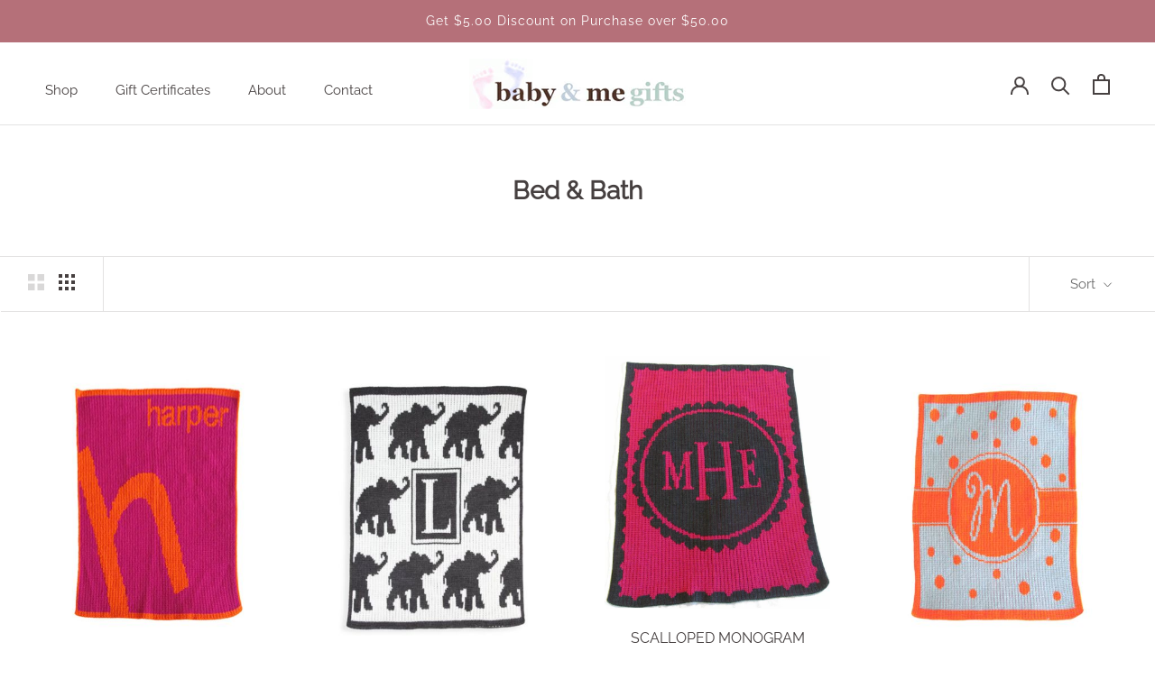

--- FILE ---
content_type: text/html; charset=utf-8
request_url: https://babyandmegifts.com/collections/bed-bath-1?page=7
body_size: 35568
content:
<!doctype html>

<html class="no-js" lang="en">
  <head>
  <link rel="stylesheet" href="https://obscure-escarpment-2240.herokuapp.com/stylesheets/bcpo-front.css">
  <script>var bcpo_product=null;  var bcpo_settings={"fallback":"default","auto_select":"on","load_main_image":"on","border_style":"round","tooltips":"show","sold_out_style":"transparent","theme":"light","jumbo_colors":"medium","jumbo_images":"medium","circle_swatches":"","inventory_style":"amazon","override_ajax":"on","add_price_addons":"on","money_format2":"${{amount}} USD","money_format_without_currency":"${{amount}}","show_currency":"off","global_auto_image_options":"","global_color_options":"","global_colors":[{"key":"","value":"ecf42f"}],"shop_currency":"USD"};var inventory_quantity = [];if(bcpo_product) { for (var i = 0; i < bcpo_product.variants.length; i += 1) { bcpo_product.variants[i].inventory_quantity = inventory_quantity[i]; }}window.bcpo = window.bcpo || {}; bcpo.cart = {"note":null,"attributes":{},"original_total_price":0,"total_price":0,"total_discount":0,"total_weight":0.0,"item_count":0,"items":[],"requires_shipping":false,"currency":"USD","items_subtotal_price":0,"cart_level_discount_applications":[],"checkout_charge_amount":0}; bcpo.ogFormData = FormData;</script>

    <meta charset="utf-8"> 
    <meta http-equiv="X-UA-Compatible" content="IE=edge,chrome=1">
    <meta name="viewport" content="width=device-width, initial-scale=1.0, height=device-height, minimum-scale=1.0, maximum-scale=1.0">
    <meta name="theme-color" content="">

    <title>
      Bed &amp; Bath &ndash; Page 7 &ndash; Baby and Me Gifts
    </title><link rel="canonical" href="https://babyandmegifts.com/collections/bed-bath-1?page=7"><link rel="shortcut icon" href="//babyandmegifts.com/cdn/shop/files/favicon_16bffab7-14f8-42d3-9895-bf5a3253af6d_96x.png?v=1614304180" type="image/png"><meta property="og:type" content="website">
  <meta property="og:title" content="Bed &amp; Bath">
  <meta property="og:image" content="http://babyandmegifts.com/cdn/shop/products/slanted-large-letter.jpg?v=1617715496">
  <meta property="og:image:secure_url" content="https://babyandmegifts.com/cdn/shop/products/slanted-large-letter.jpg?v=1617715496">
  <meta property="og:image:width" content="400">
  <meta property="og:image:height" content="533"><meta property="og:url" content="https://babyandmegifts.com/collections/bed-bath-1?page=7">
<meta property="og:site_name" content="Baby and Me Gifts"><meta name="twitter:card" content="summary"><meta name="twitter:title" content="Bed & Bath">
  <meta name="twitter:description" content="">
  <meta name="twitter:image" content="https://babyandmegifts.com/cdn/shop/products/slanted-large-letter_600x600_crop_center.jpg?v=1617715496">
    <style>
  @font-face {
  font-family: Raleway;
  font-weight: 400;
  font-style: normal;
  font-display: fallback;
  src: url("//babyandmegifts.com/cdn/fonts/raleway/raleway_n4.2c76ddd103ff0f30b1230f13e160330ff8b2c68a.woff2") format("woff2"),
       url("//babyandmegifts.com/cdn/fonts/raleway/raleway_n4.c057757dddc39994ad5d9c9f58e7c2c2a72359a9.woff") format("woff");
}

  @font-face {
  font-family: "Nunito Sans";
  font-weight: 400;
  font-style: normal;
  font-display: fallback;
  src: url("//babyandmegifts.com/cdn/fonts/nunito_sans/nunitosans_n4.0276fe080df0ca4e6a22d9cb55aed3ed5ba6b1da.woff2") format("woff2"),
       url("//babyandmegifts.com/cdn/fonts/nunito_sans/nunitosans_n4.b4964bee2f5e7fd9c3826447e73afe2baad607b7.woff") format("woff");
}


  @font-face {
  font-family: "Nunito Sans";
  font-weight: 700;
  font-style: normal;
  font-display: fallback;
  src: url("//babyandmegifts.com/cdn/fonts/nunito_sans/nunitosans_n7.25d963ed46da26098ebeab731e90d8802d989fa5.woff2") format("woff2"),
       url("//babyandmegifts.com/cdn/fonts/nunito_sans/nunitosans_n7.d32e3219b3d2ec82285d3027bd673efc61a996c8.woff") format("woff");
}

  @font-face {
  font-family: "Nunito Sans";
  font-weight: 400;
  font-style: italic;
  font-display: fallback;
  src: url("//babyandmegifts.com/cdn/fonts/nunito_sans/nunitosans_i4.6e408730afac1484cf297c30b0e67c86d17fc586.woff2") format("woff2"),
       url("//babyandmegifts.com/cdn/fonts/nunito_sans/nunitosans_i4.c9b6dcbfa43622b39a5990002775a8381942ae38.woff") format("woff");
}

  @font-face {
  font-family: "Nunito Sans";
  font-weight: 700;
  font-style: italic;
  font-display: fallback;
  src: url("//babyandmegifts.com/cdn/fonts/nunito_sans/nunitosans_i7.8c1124729eec046a321e2424b2acf328c2c12139.woff2") format("woff2"),
       url("//babyandmegifts.com/cdn/fonts/nunito_sans/nunitosans_i7.af4cda04357273e0996d21184432bcb14651a64d.woff") format("woff");
}


  :root {
    --heading-font-family : Raleway, sans-serif;
    --heading-font-weight : 400;
    --heading-font-style  : normal;

    --text-font-family : "Nunito Sans", sans-serif;
    --text-font-weight : 400;
    --text-font-style  : normal;

    --base-text-font-size   : 17px;
    --default-text-font-size: 14px;--background          : #ffffff;
    --background-rgb      : 255, 255, 255;
    --light-background    : #ffffff;
    --light-background-rgb: 255, 255, 255;
    --heading-color       : #464040;
    --text-color          : #464040;
    --text-color-rgb      : 70, 64, 64;
    --text-color-light    : #6a6a6a;
    --text-color-light-rgb: 106, 106, 106;
    --link-color          : #70a4b5;
    --link-color-rgb      : 112, 164, 181;
    --border-color        : #e3e2e2;
    --border-color-rgb    : 227, 226, 226;

    --button-background    : #70a4b5;
    --button-background-rgb: 112, 164, 181;
    --button-text-color    : #ffffff;

    --header-background       : #ffffff;
    --header-heading-color    : #464040;
    --header-light-text-color : #6a6a6a;
    --header-border-color     : #e3e2e2;

    --footer-background    : #ffffff;
    --footer-text-color    : #464040;
    --footer-heading-color : #464040;
    --footer-border-color  : #e3e2e2;

    --navigation-background      : #1c1b1b;
    --navigation-background-rgb  : 28, 27, 27;
    --navigation-text-color      : #ffffff;
    --navigation-text-color-light: rgba(255, 255, 255, 0.5);
    --navigation-border-color    : rgba(255, 255, 255, 0.25);

    --newsletter-popup-background     : #ffffff;
    --newsletter-popup-text-color     : #464040;
    --newsletter-popup-text-color-rgb : 70, 64, 64;

    --secondary-elements-background       : #1c1b1b;
    --secondary-elements-background-rgb   : 28, 27, 27;
    --secondary-elements-text-color       : #ffffff;
    --secondary-elements-text-color-light : rgba(255, 255, 255, 0.5);
    --secondary-elements-border-color     : rgba(255, 255, 255, 0.25);

    --product-sale-price-color    : #f94c43;
    --product-sale-price-color-rgb: 249, 76, 67;

    /* Products */

    --horizontal-spacing-four-products-per-row: 60px;
        --horizontal-spacing-two-products-per-row : 60px;

    --vertical-spacing-four-products-per-row: 60px;
        --vertical-spacing-two-products-per-row : 75px;

    /* Animation */
    --drawer-transition-timing: cubic-bezier(0.645, 0.045, 0.355, 1);
    --header-base-height: 80px; /* We set a default for browsers that do not support CSS variables */

    /* Cursors */
    --cursor-zoom-in-svg    : url(//babyandmegifts.com/cdn/shop/t/2/assets/cursor-zoom-in.svg?v=148717981403250858221608025703);
    --cursor-zoom-in-2x-svg : url(//babyandmegifts.com/cdn/shop/t/2/assets/cursor-zoom-in-2x.svg?v=57855908236098934131608025703);
  }
</style>

<script>
  // IE11 does not have support for CSS variables, so we have to polyfill them
  if (!(((window || {}).CSS || {}).supports && window.CSS.supports('(--a: 0)'))) {
    const script = document.createElement('script');
    script.type = 'text/javascript';
    script.src = 'https://cdn.jsdelivr.net/npm/css-vars-ponyfill@2';
    script.onload = function() {
      cssVars({});
    };

    document.getElementsByTagName('head')[0].appendChild(script);
  }
</script>

    <script>window.performance && window.performance.mark && window.performance.mark('shopify.content_for_header.start');</script><meta name="google-site-verification" content="CsDnmRculLa5icsbQsyuUuC4Qi07pgjxNWES7wGrun4">
<meta name="facebook-domain-verification" content="564i5nqgr624kkw820y1c60on6xpyo">
<meta name="facebook-domain-verification" content="c6u8dw0vjonbby01pgo5kanmwyjyd6">
<meta id="shopify-digital-wallet" name="shopify-digital-wallet" content="/51007029425/digital_wallets/dialog">
<meta name="shopify-checkout-api-token" content="cd4ae58b9e856f55d722e35e99fa0e6a">
<meta id="in-context-paypal-metadata" data-shop-id="51007029425" data-venmo-supported="false" data-environment="production" data-locale="en_US" data-paypal-v4="true" data-currency="USD">
<link rel="alternate" type="application/atom+xml" title="Feed" href="/collections/bed-bath-1.atom" />
<link rel="prev" href="/collections/bed-bath-1?page=6">
<link rel="next" href="/collections/bed-bath-1?page=8">
<link rel="alternate" type="application/json+oembed" href="https://babyandmegifts.com/collections/bed-bath-1.oembed?page=7">
<script async="async" src="/checkouts/internal/preloads.js?locale=en-US"></script>
<link rel="preconnect" href="https://shop.app" crossorigin="anonymous">
<script async="async" src="https://shop.app/checkouts/internal/preloads.js?locale=en-US&shop_id=51007029425" crossorigin="anonymous"></script>
<script id="apple-pay-shop-capabilities" type="application/json">{"shopId":51007029425,"countryCode":"US","currencyCode":"USD","merchantCapabilities":["supports3DS"],"merchantId":"gid:\/\/shopify\/Shop\/51007029425","merchantName":"Baby and Me Gifts","requiredBillingContactFields":["postalAddress","email"],"requiredShippingContactFields":["postalAddress","email"],"shippingType":"shipping","supportedNetworks":["visa","masterCard","amex","discover","elo","jcb"],"total":{"type":"pending","label":"Baby and Me Gifts","amount":"1.00"},"shopifyPaymentsEnabled":true,"supportsSubscriptions":true}</script>
<script id="shopify-features" type="application/json">{"accessToken":"cd4ae58b9e856f55d722e35e99fa0e6a","betas":["rich-media-storefront-analytics"],"domain":"babyandmegifts.com","predictiveSearch":true,"shopId":51007029425,"locale":"en"}</script>
<script>var Shopify = Shopify || {};
Shopify.shop = "baby-and-me-gifts.myshopify.com";
Shopify.locale = "en";
Shopify.currency = {"active":"USD","rate":"1.0"};
Shopify.country = "US";
Shopify.theme = {"name":"Prestige","id":116976910513,"schema_name":"Prestige","schema_version":"4.12.1","theme_store_id":855,"role":"main"};
Shopify.theme.handle = "null";
Shopify.theme.style = {"id":null,"handle":null};
Shopify.cdnHost = "babyandmegifts.com/cdn";
Shopify.routes = Shopify.routes || {};
Shopify.routes.root = "/";</script>
<script type="module">!function(o){(o.Shopify=o.Shopify||{}).modules=!0}(window);</script>
<script>!function(o){function n(){var o=[];function n(){o.push(Array.prototype.slice.apply(arguments))}return n.q=o,n}var t=o.Shopify=o.Shopify||{};t.loadFeatures=n(),t.autoloadFeatures=n()}(window);</script>
<script>
  window.ShopifyPay = window.ShopifyPay || {};
  window.ShopifyPay.apiHost = "shop.app\/pay";
  window.ShopifyPay.redirectState = null;
</script>
<script id="shop-js-analytics" type="application/json">{"pageType":"collection"}</script>
<script defer="defer" async type="module" src="//babyandmegifts.com/cdn/shopifycloud/shop-js/modules/v2/client.init-shop-cart-sync_BT-GjEfc.en.esm.js"></script>
<script defer="defer" async type="module" src="//babyandmegifts.com/cdn/shopifycloud/shop-js/modules/v2/chunk.common_D58fp_Oc.esm.js"></script>
<script defer="defer" async type="module" src="//babyandmegifts.com/cdn/shopifycloud/shop-js/modules/v2/chunk.modal_xMitdFEc.esm.js"></script>
<script type="module">
  await import("//babyandmegifts.com/cdn/shopifycloud/shop-js/modules/v2/client.init-shop-cart-sync_BT-GjEfc.en.esm.js");
await import("//babyandmegifts.com/cdn/shopifycloud/shop-js/modules/v2/chunk.common_D58fp_Oc.esm.js");
await import("//babyandmegifts.com/cdn/shopifycloud/shop-js/modules/v2/chunk.modal_xMitdFEc.esm.js");

  window.Shopify.SignInWithShop?.initShopCartSync?.({"fedCMEnabled":true,"windoidEnabled":true});

</script>
<script>
  window.Shopify = window.Shopify || {};
  if (!window.Shopify.featureAssets) window.Shopify.featureAssets = {};
  window.Shopify.featureAssets['shop-js'] = {"shop-cart-sync":["modules/v2/client.shop-cart-sync_DZOKe7Ll.en.esm.js","modules/v2/chunk.common_D58fp_Oc.esm.js","modules/v2/chunk.modal_xMitdFEc.esm.js"],"init-fed-cm":["modules/v2/client.init-fed-cm_B6oLuCjv.en.esm.js","modules/v2/chunk.common_D58fp_Oc.esm.js","modules/v2/chunk.modal_xMitdFEc.esm.js"],"shop-cash-offers":["modules/v2/client.shop-cash-offers_D2sdYoxE.en.esm.js","modules/v2/chunk.common_D58fp_Oc.esm.js","modules/v2/chunk.modal_xMitdFEc.esm.js"],"shop-login-button":["modules/v2/client.shop-login-button_QeVjl5Y3.en.esm.js","modules/v2/chunk.common_D58fp_Oc.esm.js","modules/v2/chunk.modal_xMitdFEc.esm.js"],"pay-button":["modules/v2/client.pay-button_DXTOsIq6.en.esm.js","modules/v2/chunk.common_D58fp_Oc.esm.js","modules/v2/chunk.modal_xMitdFEc.esm.js"],"shop-button":["modules/v2/client.shop-button_DQZHx9pm.en.esm.js","modules/v2/chunk.common_D58fp_Oc.esm.js","modules/v2/chunk.modal_xMitdFEc.esm.js"],"avatar":["modules/v2/client.avatar_BTnouDA3.en.esm.js"],"init-windoid":["modules/v2/client.init-windoid_CR1B-cfM.en.esm.js","modules/v2/chunk.common_D58fp_Oc.esm.js","modules/v2/chunk.modal_xMitdFEc.esm.js"],"init-shop-for-new-customer-accounts":["modules/v2/client.init-shop-for-new-customer-accounts_C_vY_xzh.en.esm.js","modules/v2/client.shop-login-button_QeVjl5Y3.en.esm.js","modules/v2/chunk.common_D58fp_Oc.esm.js","modules/v2/chunk.modal_xMitdFEc.esm.js"],"init-shop-email-lookup-coordinator":["modules/v2/client.init-shop-email-lookup-coordinator_BI7n9ZSv.en.esm.js","modules/v2/chunk.common_D58fp_Oc.esm.js","modules/v2/chunk.modal_xMitdFEc.esm.js"],"init-shop-cart-sync":["modules/v2/client.init-shop-cart-sync_BT-GjEfc.en.esm.js","modules/v2/chunk.common_D58fp_Oc.esm.js","modules/v2/chunk.modal_xMitdFEc.esm.js"],"shop-toast-manager":["modules/v2/client.shop-toast-manager_DiYdP3xc.en.esm.js","modules/v2/chunk.common_D58fp_Oc.esm.js","modules/v2/chunk.modal_xMitdFEc.esm.js"],"init-customer-accounts":["modules/v2/client.init-customer-accounts_D9ZNqS-Q.en.esm.js","modules/v2/client.shop-login-button_QeVjl5Y3.en.esm.js","modules/v2/chunk.common_D58fp_Oc.esm.js","modules/v2/chunk.modal_xMitdFEc.esm.js"],"init-customer-accounts-sign-up":["modules/v2/client.init-customer-accounts-sign-up_iGw4briv.en.esm.js","modules/v2/client.shop-login-button_QeVjl5Y3.en.esm.js","modules/v2/chunk.common_D58fp_Oc.esm.js","modules/v2/chunk.modal_xMitdFEc.esm.js"],"shop-follow-button":["modules/v2/client.shop-follow-button_CqMgW2wH.en.esm.js","modules/v2/chunk.common_D58fp_Oc.esm.js","modules/v2/chunk.modal_xMitdFEc.esm.js"],"checkout-modal":["modules/v2/client.checkout-modal_xHeaAweL.en.esm.js","modules/v2/chunk.common_D58fp_Oc.esm.js","modules/v2/chunk.modal_xMitdFEc.esm.js"],"shop-login":["modules/v2/client.shop-login_D91U-Q7h.en.esm.js","modules/v2/chunk.common_D58fp_Oc.esm.js","modules/v2/chunk.modal_xMitdFEc.esm.js"],"lead-capture":["modules/v2/client.lead-capture_BJmE1dJe.en.esm.js","modules/v2/chunk.common_D58fp_Oc.esm.js","modules/v2/chunk.modal_xMitdFEc.esm.js"],"payment-terms":["modules/v2/client.payment-terms_Ci9AEqFq.en.esm.js","modules/v2/chunk.common_D58fp_Oc.esm.js","modules/v2/chunk.modal_xMitdFEc.esm.js"]};
</script>
<script>(function() {
  var isLoaded = false;
  function asyncLoad() {
    if (isLoaded) return;
    isLoaded = true;
    var urls = ["https:\/\/files-shpf.mageworx.com\/productoptions\/source.js?mw_productoptions_t=1623849128\u0026shop=baby-and-me-gifts.myshopify.com"];
    for (var i = 0; i < urls.length; i++) {
      var s = document.createElement('script');
      s.type = 'text/javascript';
      s.async = true;
      s.src = urls[i];
      var x = document.getElementsByTagName('script')[0];
      x.parentNode.insertBefore(s, x);
    }
  };
  if(window.attachEvent) {
    window.attachEvent('onload', asyncLoad);
  } else {
    window.addEventListener('load', asyncLoad, false);
  }
})();</script>
<script id="__st">var __st={"a":51007029425,"offset":-18000,"reqid":"1e5db6c2-6d31-49ad-b782-842c6a6b5856-1769439668","pageurl":"babyandmegifts.com\/collections\/bed-bath-1?page=7","u":"3a003278cfe4","p":"collection","rtyp":"collection","rid":241173758129};</script>
<script>window.ShopifyPaypalV4VisibilityTracking = true;</script>
<script id="captcha-bootstrap">!function(){'use strict';const t='contact',e='account',n='new_comment',o=[[t,t],['blogs',n],['comments',n],[t,'customer']],c=[[e,'customer_login'],[e,'guest_login'],[e,'recover_customer_password'],[e,'create_customer']],r=t=>t.map((([t,e])=>`form[action*='/${t}']:not([data-nocaptcha='true']) input[name='form_type'][value='${e}']`)).join(','),a=t=>()=>t?[...document.querySelectorAll(t)].map((t=>t.form)):[];function s(){const t=[...o],e=r(t);return a(e)}const i='password',u='form_key',d=['recaptcha-v3-token','g-recaptcha-response','h-captcha-response',i],f=()=>{try{return window.sessionStorage}catch{return}},m='__shopify_v',_=t=>t.elements[u];function p(t,e,n=!1){try{const o=window.sessionStorage,c=JSON.parse(o.getItem(e)),{data:r}=function(t){const{data:e,action:n}=t;return t[m]||n?{data:e,action:n}:{data:t,action:n}}(c);for(const[e,n]of Object.entries(r))t.elements[e]&&(t.elements[e].value=n);n&&o.removeItem(e)}catch(o){console.error('form repopulation failed',{error:o})}}const l='form_type',E='cptcha';function T(t){t.dataset[E]=!0}const w=window,h=w.document,L='Shopify',v='ce_forms',y='captcha';let A=!1;((t,e)=>{const n=(g='f06e6c50-85a8-45c8-87d0-21a2b65856fe',I='https://cdn.shopify.com/shopifycloud/storefront-forms-hcaptcha/ce_storefront_forms_captcha_hcaptcha.v1.5.2.iife.js',D={infoText:'Protected by hCaptcha',privacyText:'Privacy',termsText:'Terms'},(t,e,n)=>{const o=w[L][v],c=o.bindForm;if(c)return c(t,g,e,D).then(n);var r;o.q.push([[t,g,e,D],n]),r=I,A||(h.body.append(Object.assign(h.createElement('script'),{id:'captcha-provider',async:!0,src:r})),A=!0)});var g,I,D;w[L]=w[L]||{},w[L][v]=w[L][v]||{},w[L][v].q=[],w[L][y]=w[L][y]||{},w[L][y].protect=function(t,e){n(t,void 0,e),T(t)},Object.freeze(w[L][y]),function(t,e,n,w,h,L){const[v,y,A,g]=function(t,e,n){const i=e?o:[],u=t?c:[],d=[...i,...u],f=r(d),m=r(i),_=r(d.filter((([t,e])=>n.includes(e))));return[a(f),a(m),a(_),s()]}(w,h,L),I=t=>{const e=t.target;return e instanceof HTMLFormElement?e:e&&e.form},D=t=>v().includes(t);t.addEventListener('submit',(t=>{const e=I(t);if(!e)return;const n=D(e)&&!e.dataset.hcaptchaBound&&!e.dataset.recaptchaBound,o=_(e),c=g().includes(e)&&(!o||!o.value);(n||c)&&t.preventDefault(),c&&!n&&(function(t){try{if(!f())return;!function(t){const e=f();if(!e)return;const n=_(t);if(!n)return;const o=n.value;o&&e.removeItem(o)}(t);const e=Array.from(Array(32),(()=>Math.random().toString(36)[2])).join('');!function(t,e){_(t)||t.append(Object.assign(document.createElement('input'),{type:'hidden',name:u})),t.elements[u].value=e}(t,e),function(t,e){const n=f();if(!n)return;const o=[...t.querySelectorAll(`input[type='${i}']`)].map((({name:t})=>t)),c=[...d,...o],r={};for(const[a,s]of new FormData(t).entries())c.includes(a)||(r[a]=s);n.setItem(e,JSON.stringify({[m]:1,action:t.action,data:r}))}(t,e)}catch(e){console.error('failed to persist form',e)}}(e),e.submit())}));const S=(t,e)=>{t&&!t.dataset[E]&&(n(t,e.some((e=>e===t))),T(t))};for(const o of['focusin','change'])t.addEventListener(o,(t=>{const e=I(t);D(e)&&S(e,y())}));const B=e.get('form_key'),M=e.get(l),P=B&&M;t.addEventListener('DOMContentLoaded',(()=>{const t=y();if(P)for(const e of t)e.elements[l].value===M&&p(e,B);[...new Set([...A(),...v().filter((t=>'true'===t.dataset.shopifyCaptcha))])].forEach((e=>S(e,t)))}))}(h,new URLSearchParams(w.location.search),n,t,e,['guest_login'])})(!0,!1)}();</script>
<script integrity="sha256-4kQ18oKyAcykRKYeNunJcIwy7WH5gtpwJnB7kiuLZ1E=" data-source-attribution="shopify.loadfeatures" defer="defer" src="//babyandmegifts.com/cdn/shopifycloud/storefront/assets/storefront/load_feature-a0a9edcb.js" crossorigin="anonymous"></script>
<script crossorigin="anonymous" defer="defer" src="//babyandmegifts.com/cdn/shopifycloud/storefront/assets/shopify_pay/storefront-65b4c6d7.js?v=20250812"></script>
<script data-source-attribution="shopify.dynamic_checkout.dynamic.init">var Shopify=Shopify||{};Shopify.PaymentButton=Shopify.PaymentButton||{isStorefrontPortableWallets:!0,init:function(){window.Shopify.PaymentButton.init=function(){};var t=document.createElement("script");t.src="https://babyandmegifts.com/cdn/shopifycloud/portable-wallets/latest/portable-wallets.en.js",t.type="module",document.head.appendChild(t)}};
</script>
<script data-source-attribution="shopify.dynamic_checkout.buyer_consent">
  function portableWalletsHideBuyerConsent(e){var t=document.getElementById("shopify-buyer-consent"),n=document.getElementById("shopify-subscription-policy-button");t&&n&&(t.classList.add("hidden"),t.setAttribute("aria-hidden","true"),n.removeEventListener("click",e))}function portableWalletsShowBuyerConsent(e){var t=document.getElementById("shopify-buyer-consent"),n=document.getElementById("shopify-subscription-policy-button");t&&n&&(t.classList.remove("hidden"),t.removeAttribute("aria-hidden"),n.addEventListener("click",e))}window.Shopify?.PaymentButton&&(window.Shopify.PaymentButton.hideBuyerConsent=portableWalletsHideBuyerConsent,window.Shopify.PaymentButton.showBuyerConsent=portableWalletsShowBuyerConsent);
</script>
<script data-source-attribution="shopify.dynamic_checkout.cart.bootstrap">document.addEventListener("DOMContentLoaded",(function(){function t(){return document.querySelector("shopify-accelerated-checkout-cart, shopify-accelerated-checkout")}if(t())Shopify.PaymentButton.init();else{new MutationObserver((function(e,n){t()&&(Shopify.PaymentButton.init(),n.disconnect())})).observe(document.body,{childList:!0,subtree:!0})}}));
</script>
<link id="shopify-accelerated-checkout-styles" rel="stylesheet" media="screen" href="https://babyandmegifts.com/cdn/shopifycloud/portable-wallets/latest/accelerated-checkout-backwards-compat.css" crossorigin="anonymous">
<style id="shopify-accelerated-checkout-cart">
        #shopify-buyer-consent {
  margin-top: 1em;
  display: inline-block;
  width: 100%;
}

#shopify-buyer-consent.hidden {
  display: none;
}

#shopify-subscription-policy-button {
  background: none;
  border: none;
  padding: 0;
  text-decoration: underline;
  font-size: inherit;
  cursor: pointer;
}

#shopify-subscription-policy-button::before {
  box-shadow: none;
}

      </style>

<script>window.performance && window.performance.mark && window.performance.mark('shopify.content_for_header.end');</script>

    <link rel="stylesheet" href="//babyandmegifts.com/cdn/shop/t/2/assets/theme.css?v=127494168137624749271609360890">
    <link rel="stylesheet" href="//babyandmegifts.com/cdn/shop/t/2/assets/theme-custom.css?v=6904326803695732641610272387">

    <script>// This allows to expose several variables to the global scope, to be used in scripts
      window.theme = {
        pageType: "collection",
        moneyFormat: "${{amount}}",
        moneyWithCurrencyFormat: "${{amount}} USD",
        productImageSize: "natural",
        searchMode: "product,article",
        showPageTransition: false,
        showElementStaggering: true,
        showImageZooming: true
      };

      window.routes = {
        rootUrl: "\/",
        rootUrlWithoutSlash: '',
        cartUrl: "\/cart",
        cartAddUrl: "\/cart\/add",
        cartChangeUrl: "\/cart\/change",
        searchUrl: "\/search",
        productRecommendationsUrl: "\/recommendations\/products"
      };

      window.languages = {
        cartAddNote: "Add Order Note",
        cartEditNote: "Edit Order Note",
        productImageLoadingError: "This image could not be loaded. Please try to reload the page.",
        productFormAddToCart: "Add to cart",
        productFormUnavailable: "Unavailable",
        productFormSoldOut: "Sold Out",
        shippingEstimatorOneResult: "1 option available:",
        shippingEstimatorMoreResults: "{{count}} options available:",
        shippingEstimatorNoResults: "No shipping could be found"
      };

      window.lazySizesConfig = {
        loadHidden: false,
        hFac: 0.5,
        expFactor: 2,
        ricTimeout: 150,
        lazyClass: 'Image--lazyLoad',
        loadingClass: 'Image--lazyLoading',
        loadedClass: 'Image--lazyLoaded'
      };

      document.documentElement.className = document.documentElement.className.replace('no-js', 'js');
      document.documentElement.style.setProperty('--window-height', window.innerHeight + 'px');

      // We do a quick detection of some features (we could use Modernizr but for so little...)
      (function() {
        document.documentElement.className += ((window.CSS && window.CSS.supports('(position: sticky) or (position: -webkit-sticky)')) ? ' supports-sticky' : ' no-supports-sticky');
        document.documentElement.className += (window.matchMedia('(-moz-touch-enabled: 1), (hover: none)')).matches ? ' no-supports-hover' : ' supports-hover';
      }());
    </script>

    <script src="//babyandmegifts.com/cdn/shop/t/2/assets/lazysizes.min.js?v=174358363404432586981608022348" async></script><script src="https://polyfill-fastly.net/v3/polyfill.min.js?unknown=polyfill&features=fetch,Element.prototype.closest,Element.prototype.remove,Element.prototype.classList,Array.prototype.includes,Array.prototype.fill,Object.assign,CustomEvent,IntersectionObserver,IntersectionObserverEntry,URL" defer></script>
    <script src="//babyandmegifts.com/cdn/shop/t/2/assets/libs.min.js?v=26178543184394469741608022348" defer></script>
    <script src="//babyandmegifts.com/cdn/shop/t/2/assets/theme.min.js?v=21994244156158589421608022351" defer></script>
    <script src="//babyandmegifts.com/cdn/shop/t/2/assets/custom.js?v=183944157590872491501608022350" defer></script>

    <script>
      (function () {
        window.onpageshow = function() {
          if (window.theme.showPageTransition) {
            var pageTransition = document.querySelector('.PageTransition');

            if (pageTransition) {
              pageTransition.style.visibility = 'visible';
              pageTransition.style.opacity = '0';
            }
          }

          // When the page is loaded from the cache, we have to reload the cart content
          document.documentElement.dispatchEvent(new CustomEvent('cart:refresh', {
            bubbles: true
          }));
        };
      })();
    </script>

    


  <script type="application/ld+json">
  {
    "@context": "http://schema.org",
    "@type": "BreadcrumbList",
  "itemListElement": [{
      "@type": "ListItem",
      "position": 1,
      "name": "Translation missing: en.general.breadcrumb.home",
      "item": "https://babyandmegifts.com"
    },{
          "@type": "ListItem",
          "position": 2,
          "name": "Bed \u0026 Bath",
          "item": "https://babyandmegifts.com/collections/bed-bath-1"
        }]
  }
  </script>

    
    <script>
  // Create "window.Shoppad.apps.infiniteoptions" object if it doesn't already exist
  "Shoppad.apps.infiniteoptions".split(".").reduce(function(o, x) { if (!o[x]) {o[x] ={};} return o[x] }, window);

  // Define beforeReady callback
  window.Shoppad.apps.infiniteoptions.beforeReady = function(subscribe) {
    subscribe('appLoad', function(event) {
      Shoppad.$('.spb-productoptionswatchwrapper').contents().filter(function() {
        return this.nodeType == 3;
      }).wrap('<span class="tooltip"></span>');
    });
  };
</script>
  <link href="https://monorail-edge.shopifysvc.com" rel="dns-prefetch">
<script>(function(){if ("sendBeacon" in navigator && "performance" in window) {try {var session_token_from_headers = performance.getEntriesByType('navigation')[0].serverTiming.find(x => x.name == '_s').description;} catch {var session_token_from_headers = undefined;}var session_cookie_matches = document.cookie.match(/_shopify_s=([^;]*)/);var session_token_from_cookie = session_cookie_matches && session_cookie_matches.length === 2 ? session_cookie_matches[1] : "";var session_token = session_token_from_headers || session_token_from_cookie || "";function handle_abandonment_event(e) {var entries = performance.getEntries().filter(function(entry) {return /monorail-edge.shopifysvc.com/.test(entry.name);});if (!window.abandonment_tracked && entries.length === 0) {window.abandonment_tracked = true;var currentMs = Date.now();var navigation_start = performance.timing.navigationStart;var payload = {shop_id: 51007029425,url: window.location.href,navigation_start,duration: currentMs - navigation_start,session_token,page_type: "collection"};window.navigator.sendBeacon("https://monorail-edge.shopifysvc.com/v1/produce", JSON.stringify({schema_id: "online_store_buyer_site_abandonment/1.1",payload: payload,metadata: {event_created_at_ms: currentMs,event_sent_at_ms: currentMs}}));}}window.addEventListener('pagehide', handle_abandonment_event);}}());</script>
<script id="web-pixels-manager-setup">(function e(e,d,r,n,o){if(void 0===o&&(o={}),!Boolean(null===(a=null===(i=window.Shopify)||void 0===i?void 0:i.analytics)||void 0===a?void 0:a.replayQueue)){var i,a;window.Shopify=window.Shopify||{};var t=window.Shopify;t.analytics=t.analytics||{};var s=t.analytics;s.replayQueue=[],s.publish=function(e,d,r){return s.replayQueue.push([e,d,r]),!0};try{self.performance.mark("wpm:start")}catch(e){}var l=function(){var e={modern:/Edge?\/(1{2}[4-9]|1[2-9]\d|[2-9]\d{2}|\d{4,})\.\d+(\.\d+|)|Firefox\/(1{2}[4-9]|1[2-9]\d|[2-9]\d{2}|\d{4,})\.\d+(\.\d+|)|Chrom(ium|e)\/(9{2}|\d{3,})\.\d+(\.\d+|)|(Maci|X1{2}).+ Version\/(15\.\d+|(1[6-9]|[2-9]\d|\d{3,})\.\d+)([,.]\d+|)( \(\w+\)|)( Mobile\/\w+|) Safari\/|Chrome.+OPR\/(9{2}|\d{3,})\.\d+\.\d+|(CPU[ +]OS|iPhone[ +]OS|CPU[ +]iPhone|CPU IPhone OS|CPU iPad OS)[ +]+(15[._]\d+|(1[6-9]|[2-9]\d|\d{3,})[._]\d+)([._]\d+|)|Android:?[ /-](13[3-9]|1[4-9]\d|[2-9]\d{2}|\d{4,})(\.\d+|)(\.\d+|)|Android.+Firefox\/(13[5-9]|1[4-9]\d|[2-9]\d{2}|\d{4,})\.\d+(\.\d+|)|Android.+Chrom(ium|e)\/(13[3-9]|1[4-9]\d|[2-9]\d{2}|\d{4,})\.\d+(\.\d+|)|SamsungBrowser\/([2-9]\d|\d{3,})\.\d+/,legacy:/Edge?\/(1[6-9]|[2-9]\d|\d{3,})\.\d+(\.\d+|)|Firefox\/(5[4-9]|[6-9]\d|\d{3,})\.\d+(\.\d+|)|Chrom(ium|e)\/(5[1-9]|[6-9]\d|\d{3,})\.\d+(\.\d+|)([\d.]+$|.*Safari\/(?![\d.]+ Edge\/[\d.]+$))|(Maci|X1{2}).+ Version\/(10\.\d+|(1[1-9]|[2-9]\d|\d{3,})\.\d+)([,.]\d+|)( \(\w+\)|)( Mobile\/\w+|) Safari\/|Chrome.+OPR\/(3[89]|[4-9]\d|\d{3,})\.\d+\.\d+|(CPU[ +]OS|iPhone[ +]OS|CPU[ +]iPhone|CPU IPhone OS|CPU iPad OS)[ +]+(10[._]\d+|(1[1-9]|[2-9]\d|\d{3,})[._]\d+)([._]\d+|)|Android:?[ /-](13[3-9]|1[4-9]\d|[2-9]\d{2}|\d{4,})(\.\d+|)(\.\d+|)|Mobile Safari.+OPR\/([89]\d|\d{3,})\.\d+\.\d+|Android.+Firefox\/(13[5-9]|1[4-9]\d|[2-9]\d{2}|\d{4,})\.\d+(\.\d+|)|Android.+Chrom(ium|e)\/(13[3-9]|1[4-9]\d|[2-9]\d{2}|\d{4,})\.\d+(\.\d+|)|Android.+(UC? ?Browser|UCWEB|U3)[ /]?(15\.([5-9]|\d{2,})|(1[6-9]|[2-9]\d|\d{3,})\.\d+)\.\d+|SamsungBrowser\/(5\.\d+|([6-9]|\d{2,})\.\d+)|Android.+MQ{2}Browser\/(14(\.(9|\d{2,})|)|(1[5-9]|[2-9]\d|\d{3,})(\.\d+|))(\.\d+|)|K[Aa][Ii]OS\/(3\.\d+|([4-9]|\d{2,})\.\d+)(\.\d+|)/},d=e.modern,r=e.legacy,n=navigator.userAgent;return n.match(d)?"modern":n.match(r)?"legacy":"unknown"}(),u="modern"===l?"modern":"legacy",c=(null!=n?n:{modern:"",legacy:""})[u],f=function(e){return[e.baseUrl,"/wpm","/b",e.hashVersion,"modern"===e.buildTarget?"m":"l",".js"].join("")}({baseUrl:d,hashVersion:r,buildTarget:u}),m=function(e){var d=e.version,r=e.bundleTarget,n=e.surface,o=e.pageUrl,i=e.monorailEndpoint;return{emit:function(e){var a=e.status,t=e.errorMsg,s=(new Date).getTime(),l=JSON.stringify({metadata:{event_sent_at_ms:s},events:[{schema_id:"web_pixels_manager_load/3.1",payload:{version:d,bundle_target:r,page_url:o,status:a,surface:n,error_msg:t},metadata:{event_created_at_ms:s}}]});if(!i)return console&&console.warn&&console.warn("[Web Pixels Manager] No Monorail endpoint provided, skipping logging."),!1;try{return self.navigator.sendBeacon.bind(self.navigator)(i,l)}catch(e){}var u=new XMLHttpRequest;try{return u.open("POST",i,!0),u.setRequestHeader("Content-Type","text/plain"),u.send(l),!0}catch(e){return console&&console.warn&&console.warn("[Web Pixels Manager] Got an unhandled error while logging to Monorail."),!1}}}}({version:r,bundleTarget:l,surface:e.surface,pageUrl:self.location.href,monorailEndpoint:e.monorailEndpoint});try{o.browserTarget=l,function(e){var d=e.src,r=e.async,n=void 0===r||r,o=e.onload,i=e.onerror,a=e.sri,t=e.scriptDataAttributes,s=void 0===t?{}:t,l=document.createElement("script"),u=document.querySelector("head"),c=document.querySelector("body");if(l.async=n,l.src=d,a&&(l.integrity=a,l.crossOrigin="anonymous"),s)for(var f in s)if(Object.prototype.hasOwnProperty.call(s,f))try{l.dataset[f]=s[f]}catch(e){}if(o&&l.addEventListener("load",o),i&&l.addEventListener("error",i),u)u.appendChild(l);else{if(!c)throw new Error("Did not find a head or body element to append the script");c.appendChild(l)}}({src:f,async:!0,onload:function(){if(!function(){var e,d;return Boolean(null===(d=null===(e=window.Shopify)||void 0===e?void 0:e.analytics)||void 0===d?void 0:d.initialized)}()){var d=window.webPixelsManager.init(e)||void 0;if(d){var r=window.Shopify.analytics;r.replayQueue.forEach((function(e){var r=e[0],n=e[1],o=e[2];d.publishCustomEvent(r,n,o)})),r.replayQueue=[],r.publish=d.publishCustomEvent,r.visitor=d.visitor,r.initialized=!0}}},onerror:function(){return m.emit({status:"failed",errorMsg:"".concat(f," has failed to load")})},sri:function(e){var d=/^sha384-[A-Za-z0-9+/=]+$/;return"string"==typeof e&&d.test(e)}(c)?c:"",scriptDataAttributes:o}),m.emit({status:"loading"})}catch(e){m.emit({status:"failed",errorMsg:(null==e?void 0:e.message)||"Unknown error"})}}})({shopId: 51007029425,storefrontBaseUrl: "https://babyandmegifts.com",extensionsBaseUrl: "https://extensions.shopifycdn.com/cdn/shopifycloud/web-pixels-manager",monorailEndpoint: "https://monorail-edge.shopifysvc.com/unstable/produce_batch",surface: "storefront-renderer",enabledBetaFlags: ["2dca8a86"],webPixelsConfigList: [{"id":"510525617","configuration":"{\"config\":\"{\\\"pixel_id\\\":\\\"AW-10778591337\\\",\\\"target_country\\\":\\\"US\\\",\\\"gtag_events\\\":[{\\\"type\\\":\\\"search\\\",\\\"action_label\\\":\\\"AW-10778591337\\\/zzuqCOXpvvYCEOmA0ZMo\\\"},{\\\"type\\\":\\\"begin_checkout\\\",\\\"action_label\\\":\\\"AW-10778591337\\\/OWXCCOLpvvYCEOmA0ZMo\\\"},{\\\"type\\\":\\\"view_item\\\",\\\"action_label\\\":[\\\"AW-10778591337\\\/2CwhCNzpvvYCEOmA0ZMo\\\",\\\"MC-38XXFCQH3X\\\"]},{\\\"type\\\":\\\"purchase\\\",\\\"action_label\\\":[\\\"AW-10778591337\\\/wCuLCNnpvvYCEOmA0ZMo\\\",\\\"MC-38XXFCQH3X\\\"]},{\\\"type\\\":\\\"page_view\\\",\\\"action_label\\\":[\\\"AW-10778591337\\\/yxduCNbpvvYCEOmA0ZMo\\\",\\\"MC-38XXFCQH3X\\\"]},{\\\"type\\\":\\\"add_payment_info\\\",\\\"action_label\\\":\\\"AW-10778591337\\\/mNYPCOjpvvYCEOmA0ZMo\\\"},{\\\"type\\\":\\\"add_to_cart\\\",\\\"action_label\\\":\\\"AW-10778591337\\\/jeZPCN_pvvYCEOmA0ZMo\\\"}],\\\"enable_monitoring_mode\\\":false}\"}","eventPayloadVersion":"v1","runtimeContext":"OPEN","scriptVersion":"b2a88bafab3e21179ed38636efcd8a93","type":"APP","apiClientId":1780363,"privacyPurposes":[],"dataSharingAdjustments":{"protectedCustomerApprovalScopes":["read_customer_address","read_customer_email","read_customer_name","read_customer_personal_data","read_customer_phone"]}},{"id":"78938289","configuration":"{\"tagID\":\"2614098379777\"}","eventPayloadVersion":"v1","runtimeContext":"STRICT","scriptVersion":"18031546ee651571ed29edbe71a3550b","type":"APP","apiClientId":3009811,"privacyPurposes":["ANALYTICS","MARKETING","SALE_OF_DATA"],"dataSharingAdjustments":{"protectedCustomerApprovalScopes":["read_customer_address","read_customer_email","read_customer_name","read_customer_personal_data","read_customer_phone"]}},{"id":"shopify-app-pixel","configuration":"{}","eventPayloadVersion":"v1","runtimeContext":"STRICT","scriptVersion":"0450","apiClientId":"shopify-pixel","type":"APP","privacyPurposes":["ANALYTICS","MARKETING"]},{"id":"shopify-custom-pixel","eventPayloadVersion":"v1","runtimeContext":"LAX","scriptVersion":"0450","apiClientId":"shopify-pixel","type":"CUSTOM","privacyPurposes":["ANALYTICS","MARKETING"]}],isMerchantRequest: false,initData: {"shop":{"name":"Baby and Me Gifts","paymentSettings":{"currencyCode":"USD"},"myshopifyDomain":"baby-and-me-gifts.myshopify.com","countryCode":"US","storefrontUrl":"https:\/\/babyandmegifts.com"},"customer":null,"cart":null,"checkout":null,"productVariants":[],"purchasingCompany":null},},"https://babyandmegifts.com/cdn","fcfee988w5aeb613cpc8e4bc33m6693e112",{"modern":"","legacy":""},{"shopId":"51007029425","storefrontBaseUrl":"https:\/\/babyandmegifts.com","extensionBaseUrl":"https:\/\/extensions.shopifycdn.com\/cdn\/shopifycloud\/web-pixels-manager","surface":"storefront-renderer","enabledBetaFlags":"[\"2dca8a86\"]","isMerchantRequest":"false","hashVersion":"fcfee988w5aeb613cpc8e4bc33m6693e112","publish":"custom","events":"[[\"page_viewed\",{}],[\"collection_viewed\",{\"collection\":{\"id\":\"241173758129\",\"title\":\"Bed \u0026 Bath\",\"productVariants\":[{\"price\":{\"amount\":145.0,\"currencyCode\":\"USD\"},\"product\":{\"title\":\"SLANTED LARGE LETTER BLANKET\",\"vendor\":\"Butterscotch Blankees\",\"id\":\"6153899344049\",\"untranslatedTitle\":\"SLANTED LARGE LETTER BLANKET\",\"url\":\"\/products\/slanted-large-letter-personalized-butterscotch-blankee\",\"type\":\"Bed \u0026 Bath\"},\"id\":\"37791706185905\",\"image\":{\"src\":\"\/\/babyandmegifts.com\/cdn\/shop\/products\/slanted-large-letter.jpg?v=1617715496\"},\"sku\":\"Slanted Large Letter Blanket Design 14-99\",\"title\":\"Default Title\",\"untranslatedTitle\":\"Default Title\"},{\"price\":{\"amount\":145.0,\"currencyCode\":\"USD\"},\"product\":{\"title\":\"WALKING ELEPHANTS BLANKET\",\"vendor\":\"Butterscotch Blankees\",\"id\":\"6153899049137\",\"untranslatedTitle\":\"WALKING ELEPHANTS BLANKET\",\"url\":\"\/products\/walking-elephants-personalized-butterscotch-blankee\",\"type\":\"Bed \u0026 Bath\"},\"id\":\"37791691964593\",\"image\":{\"src\":\"\/\/babyandmegifts.com\/cdn\/shop\/products\/walking-elephants.jpg?v=1618408814\"},\"sku\":\"Walking Elephants Blanket Design 14-99\",\"title\":\"Default Title\",\"untranslatedTitle\":\"Default Title\"},{\"price\":{\"amount\":145.0,\"currencyCode\":\"USD\"},\"product\":{\"title\":\"SCALLOPED MONOGRAM BLANKET\",\"vendor\":\"Butterscotch Blankees\",\"id\":\"6153898459313\",\"untranslatedTitle\":\"SCALLOPED MONOGRAM BLANKET\",\"url\":\"\/products\/scalloped-circle-monogram-personalized-butterscotch-blankee\",\"type\":\"Bed \u0026 Bath\"},\"id\":\"37791474843825\",\"image\":{\"src\":\"\/\/babyandmegifts.com\/cdn\/shop\/products\/scallopedmonogramblankee__65101.1424079581.1280.1280.jpg?v=1608549295\"},\"sku\":\"Scalloped Circle Monogram Blanket Design 14-99\",\"title\":\"Default Title\",\"untranslatedTitle\":\"Default Title\"},{\"price\":{\"amount\":145.0,\"currencyCode\":\"USD\"},\"product\":{\"title\":\"SINGLE INITIAL POLKA DOT BANNER BLANKET\",\"vendor\":\"Butterscotch Blankees\",\"id\":\"6153898131633\",\"untranslatedTitle\":\"SINGLE INITIAL POLKA DOT BANNER BLANKET\",\"url\":\"\/products\/single-initial-polka-dot-personalized-butterscotch-blankee\",\"type\":\"Bed \u0026 Bath\"},\"id\":\"37791693340849\",\"image\":{\"src\":\"\/\/babyandmegifts.com\/cdn\/shop\/products\/single-initial-polka-dot-banner.jpg?v=1617629648\"},\"sku\":\"Single Initial Polka Dot Blanket Design 14-99\",\"title\":\"Default Title\",\"untranslatedTitle\":\"Default Title\"},{\"price\":{\"amount\":145.0,\"currencyCode\":\"USD\"},\"product\":{\"title\":\"PUZZLE MONOGRAM BLANKET\",\"vendor\":\"Butterscotch Blankees\",\"id\":\"6153897509041\",\"untranslatedTitle\":\"PUZZLE MONOGRAM BLANKET\",\"url\":\"\/products\/puzzle-monogram-personalized-butterscotch-blankee\",\"type\":\"Bed \u0026 Bath\"},\"id\":\"37791452430513\",\"image\":{\"src\":\"\/\/babyandmegifts.com\/cdn\/shop\/products\/puzzle-monogram.jpg?v=1617627439\"},\"sku\":\"Puzzle Monogram Blanket Design 14-99\",\"title\":\"Default Title\",\"untranslatedTitle\":\"Default Title\"},{\"price\":{\"amount\":145.0,\"currencyCode\":\"USD\"},\"product\":{\"title\":\"INITIAL STACKED MONOGRAM BLANKET\",\"vendor\":\"Butterscotch Blankees\",\"id\":\"6153896263857\",\"untranslatedTitle\":\"INITIAL STACKED MONOGRAM BLANKET\",\"url\":\"\/products\/initial-stacked-monogram-personalized-butterscotch-blankee\",\"type\":\"Bed \u0026 Bath\"},\"id\":\"37791389647025\",\"image\":{\"src\":\"\/\/babyandmegifts.com\/cdn\/shop\/products\/initial-stacked-monogram.jpg?v=1617371824\"},\"sku\":\"Initial Stacked Monogram Blanket Design-99\",\"title\":\"Default Title\",\"untranslatedTitle\":\"Default Title\"},{\"price\":{\"amount\":145.0,\"currencyCode\":\"USD\"},\"product\":{\"title\":\"HOCKEY BLANKET\",\"vendor\":\"Butterscotch Blankees\",\"id\":\"6153896067249\",\"untranslatedTitle\":\"HOCKEY BLANKET\",\"url\":\"\/products\/hockey-personalized-butterscotch-blankee\",\"type\":\"Bed \u0026 Bath\"},\"id\":\"37791340921009\",\"image\":{\"src\":\"\/\/babyandmegifts.com\/cdn\/shop\/products\/hockey-and-name.jpg?v=1618412555\"},\"sku\":\"Hockey Blanket Design 14-63\",\"title\":\"Default Title\",\"untranslatedTitle\":\"Default Title\"},{\"price\":{\"amount\":145.0,\"currencyCode\":\"USD\"},\"product\":{\"title\":\"HEART WITH BANNER BLANKET\",\"vendor\":\"Butterscotch Blankees\",\"id\":\"6153895248049\",\"untranslatedTitle\":\"HEART WITH BANNER BLANKET\",\"url\":\"\/products\/heart-with-banner-personalized-butterscotch-blankee\",\"type\":\"Bed \u0026 Bath\"},\"id\":\"37791340331185\",\"image\":{\"src\":\"\/\/babyandmegifts.com\/cdn\/shop\/products\/heart-with-banner.jpg?v=1617893420\"},\"sku\":\"Heart with Banner Blanket Design 14-63\",\"title\":\"Default Title\",\"untranslatedTitle\":\"Default Title\"},{\"price\":{\"amount\":145.0,\"currencyCode\":\"USD\"},\"product\":{\"title\":\"FLY AWAY BLANKET\",\"vendor\":\"Butterscotch Blankees\",\"id\":\"6153895116977\",\"untranslatedTitle\":\"FLY AWAY BLANKET\",\"url\":\"\/products\/fly-away-personalized-butterscotch-blankee\",\"type\":\"Bed \u0026 Bath\"},\"id\":\"37791330009265\",\"image\":{\"src\":\"\/\/babyandmegifts.com\/cdn\/shop\/products\/fly-away.jpg?v=1618496284\"},\"sku\":\"Fly Away Blanket Design-99\",\"title\":\"Default Title\",\"untranslatedTitle\":\"Default Title\"},{\"price\":{\"amount\":145.0,\"currencyCode\":\"USD\"},\"product\":{\"title\":\"FLOATING STARS BLANKET - NON PERSONALIZED BLANKET\",\"vendor\":\"Butterscotch Blankees\",\"id\":\"6153894985905\",\"untranslatedTitle\":\"FLOATING STARS BLANKET - NON PERSONALIZED BLANKET\",\"url\":\"\/products\/floating-stars-non-personalized-butterscotch-blankee\",\"type\":\"Bed \u0026 Bath\"},\"id\":\"37791313690801\",\"image\":{\"src\":\"\/\/babyandmegifts.com\/cdn\/shop\/products\/floatingstarsnonpersonalizedblankee__95393.1423999546.1280.1280.jpg?v=1608549142\"},\"sku\":\"Floating Stars Non-Personalized Blanket Design 14-99\",\"title\":\"Default Title\",\"untranslatedTitle\":\"Default Title\"},{\"price\":{\"amount\":145.0,\"currencyCode\":\"USD\"},\"product\":{\"title\":\"FLOATING HEARTS WITH NAME \u0026 SCALLOPED EDGE BLANKET\",\"vendor\":\"Butterscotch Blankees\",\"id\":\"6153894854833\",\"untranslatedTitle\":\"FLOATING HEARTS WITH NAME \u0026 SCALLOPED EDGE BLANKET\",\"url\":\"\/products\/floating-hearts-with-name-scalloped-edge-blanket\",\"type\":\"Bed \u0026 Bath\"},\"id\":\"37791312740529\",\"image\":{\"src\":\"\/\/babyandmegifts.com\/cdn\/shop\/products\/floating-hearts-and-scalloped-edge.jpg?v=1619010285\"},\"sku\":\"Floating Hearts Blanket Design 14-63\",\"title\":\"Default Title\",\"untranslatedTitle\":\"Default Title\"},{\"price\":{\"amount\":145.0,\"currencyCode\":\"USD\"},\"product\":{\"title\":\"DIAMONDS BLANKET\",\"vendor\":\"Butterscotch Blankees\",\"id\":\"6153894428849\",\"untranslatedTitle\":\"DIAMONDS BLANKET\",\"url\":\"\/products\/diamonds-personalized-butterscotch-blankee\",\"type\":\"Bed \u0026 Bath\"},\"id\":\"37791301927089\",\"image\":{\"src\":\"\/\/babyandmegifts.com\/cdn\/shop\/products\/diamonds.jpg?v=1617638359\"},\"sku\":\"Diamonds Blanket Design 14-63\",\"title\":\"Default Title\",\"untranslatedTitle\":\"Default Title\"},{\"price\":{\"amount\":145.0,\"currencyCode\":\"USD\"},\"product\":{\"title\":\"CHEVRON WITH BANNER BLANKET\",\"vendor\":\"Butterscotch Blankees\",\"id\":\"6153894363313\",\"untranslatedTitle\":\"CHEVRON WITH BANNER BLANKET\",\"url\":\"\/products\/chevron-with-banner-personalized-butterscotch-blankee\",\"type\":\"Bed \u0026 Bath\"},\"id\":\"37791284592817\",\"image\":{\"src\":\"\/\/babyandmegifts.com\/cdn\/shop\/products\/chevron-with-banner.jpg?v=1618238176\"},\"sku\":\"Chevron with Banner Blanket Design 14-63\",\"title\":\"Default Title\",\"untranslatedTitle\":\"Default Title\"},{\"price\":{\"amount\":145.0,\"currencyCode\":\"USD\"},\"product\":{\"title\":\"CHEVRON WITH MONOGRAM BOX BLANKET\",\"vendor\":\"Butterscotch Blankees\",\"id\":\"6153893970097\",\"untranslatedTitle\":\"CHEVRON WITH MONOGRAM BOX BLANKET\",\"url\":\"\/products\/chevron-monogram-personalized-butterscotch-blankee\",\"type\":\"Bed \u0026 Bath\"},\"id\":\"37791275581617\",\"image\":{\"src\":\"\/\/babyandmegifts.com\/cdn\/shop\/products\/chevron-with-box-1.jpg?v=1617714843\"},\"sku\":\"Chevron Monogram Blanket Design 14-99\",\"title\":\"Default Title\",\"untranslatedTitle\":\"Default Title\"},{\"price\":{\"amount\":145.0,\"currencyCode\":\"USD\"},\"product\":{\"title\":\"BUTTERFLY BLANKET\",\"vendor\":\"Butterscotch Blankees\",\"id\":\"6153893707953\",\"untranslatedTitle\":\"BUTTERFLY BLANKET\",\"url\":\"\/products\/butterfly-personalized-butterscotch-blankee\",\"type\":\"Bed \u0026 Bath\"},\"id\":\"37789759963313\",\"image\":{\"src\":\"\/\/babyandmegifts.com\/cdn\/shop\/products\/butterfly.jpg?v=1618319524\"},\"sku\":\"Butterfly Blanket Design 14-99\",\"title\":\"Default Title\",\"untranslatedTitle\":\"Default Title\"},{\"price\":{\"amount\":145.0,\"currencyCode\":\"USD\"},\"product\":{\"title\":\"BOW \u0026 NAME BLANKET\",\"vendor\":\"Butterscotch Blankees\",\"id\":\"6153893675185\",\"untranslatedTitle\":\"BOW \u0026 NAME BLANKET\",\"url\":\"\/products\/bow-name-personalized-butterscotch-blanket\",\"type\":\"Bed \u0026 Bath\"},\"id\":\"37789735354545\",\"image\":{\"src\":\"\/\/babyandmegifts.com\/cdn\/shop\/products\/bow-and-name.jpg?v=1618321954\"},\"sku\":\"Bow Blanket Design 14-63\",\"title\":\"Default Title\",\"untranslatedTitle\":\"Default Title\"},{\"price\":{\"amount\":145.0,\"currencyCode\":\"USD\"},\"product\":{\"title\":\"ANCHOR BLANKET\",\"vendor\":\"Butterscotch Blankees\",\"id\":\"6153893544113\",\"untranslatedTitle\":\"ANCHOR BLANKET\",\"url\":\"\/products\/anchor-personalized-butterscotch-blankee\",\"type\":\"Bed \u0026 Bath\"},\"id\":\"37789698588849\",\"image\":{\"src\":\"\/\/babyandmegifts.com\/cdn\/shop\/products\/anchor-new.jpg?v=1618497723\"},\"sku\":\"Anchor Blanket Design 14-63\",\"title\":\"Default Title\",\"untranslatedTitle\":\"Default Title\"},{\"price\":{\"amount\":69.0,\"currencyCode\":\"USD\"},\"product\":{\"title\":\"THE RUGBY STROLLER BLANKET\",\"vendor\":\"Butterscotch Blankees\",\"id\":\"6153889415345\",\"untranslatedTitle\":\"THE RUGBY STROLLER BLANKET\",\"url\":\"\/products\/rugby-personalized-stroller-butterscotch-blankee\",\"type\":\"Bed \u0026 Bath\"},\"id\":\"37791465865393\",\"image\":{\"src\":\"\/\/babyandmegifts.com\/cdn\/shop\/products\/rugbyblankee__06036.1423995603.1280.1280.jpg?v=1608548797\"},\"sku\":\"Rugby Stroller Blanket Design 14-99\",\"title\":\"Default Title\",\"untranslatedTitle\":\"Default Title\"},{\"price\":{\"amount\":69.0,\"currencyCode\":\"USD\"},\"product\":{\"title\":\"WALKING ELEPHANTS STROLLER BLANKET\",\"vendor\":\"Butterscotch Blankees\",\"id\":\"6153889349809\",\"untranslatedTitle\":\"WALKING ELEPHANTS STROLLER BLANKET\",\"url\":\"\/products\/walking-elephants-personalized-stroller-butterscotch-blankee\",\"type\":\"Bed \u0026 Bath\"},\"id\":\"37791691997361\",\"image\":{\"src\":\"\/\/babyandmegifts.com\/cdn\/shop\/products\/walking-elephants_f13a14d6-498e-48d7-adda-44731d74c77e.jpg?v=1619795024\"},\"sku\":\"Walking Elephants Stroller Blanket Design 14-99\",\"title\":\"Default Title\",\"untranslatedTitle\":\"Default Title\"},{\"price\":{\"amount\":69.0,\"currencyCode\":\"USD\"},\"product\":{\"title\":\"MODERN MONOGRAM STROLLER BLANKET\",\"vendor\":\"Butterscotch Blankees\",\"id\":\"6153888825521\",\"untranslatedTitle\":\"MODERN MONOGRAM STROLLER BLANKET\",\"url\":\"\/products\/modern-monogram-personalized-stroller-butterscotch-blankee\",\"type\":\"Bed \u0026 Bath\"},\"id\":\"37791457181873\",\"image\":{\"src\":\"\/\/babyandmegifts.com\/cdn\/shop\/products\/modern-monogram-new_f71d221e-060e-41b4-bd40-0ff23a053cee.jpg?v=1619790598\"},\"sku\":\"Modern Monogram Stroller Blanket Design 14-99\",\"title\":\"Default Title\",\"untranslatedTitle\":\"Default Title\"},{\"price\":{\"amount\":145.0,\"currencyCode\":\"USD\"},\"product\":{\"title\":\"MONOGRAM \u0026 SCROLL BLANKET\",\"vendor\":\"Butterscotch Blankees\",\"id\":\"6153888596145\",\"untranslatedTitle\":\"MONOGRAM \u0026 SCROLL BLANKET\",\"url\":\"\/products\/scroll-monogram-personalized-butterscotch-blankee\",\"type\":\"Bed \u0026 Bath\"},\"id\":\"37791479103665\",\"image\":{\"src\":\"\/\/babyandmegifts.com\/cdn\/shop\/products\/monogramandscroll__12001.1423992948.1280.1280.jpg?v=1608548734\"},\"sku\":\"Scroll Monogram Blanket Design 14-99\",\"title\":\"Default Title\",\"untranslatedTitle\":\"Default Title\"},{\"price\":{\"amount\":69.0,\"currencyCode\":\"USD\"},\"product\":{\"title\":\"SCALLOPED MONOGRAM STROLLER BLANKET\",\"vendor\":\"Butterscotch Blankees\",\"id\":\"6153888432305\",\"untranslatedTitle\":\"SCALLOPED MONOGRAM STROLLER BLANKET\",\"url\":\"\/products\/scalloped-monogram-stroller-blanket\",\"type\":\"Bed \u0026 Bath\"},\"id\":\"37791471567025\",\"image\":{\"src\":\"\/\/babyandmegifts.com\/cdn\/shop\/products\/scalloped-monogram.jpg?v=1620046606\"},\"sku\":\"Scalloped Circle Monogram Stroller Blanket Design 14-99\",\"title\":\"Default Title\",\"untranslatedTitle\":\"Default Title\"},{\"price\":{\"amount\":69.0,\"currencyCode\":\"USD\"},\"product\":{\"title\":\"SLANTED LARGE LETTER STROLLER BLANKET\",\"vendor\":\"Butterscotch Blankees\",\"id\":\"6153888104625\",\"untranslatedTitle\":\"SLANTED LARGE LETTER STROLLER BLANKET\",\"url\":\"\/products\/slanted-large-letter-personalized-stroller-butterscotch-blankee\",\"type\":\"Bed \u0026 Bath\"},\"id\":\"37791715754161\",\"image\":{\"src\":\"\/\/babyandmegifts.com\/cdn\/shop\/products\/slanted-large-letter_4d0890ee-0ad8-4bbc-b9bb-ec6fcc5a9de9.jpg?v=1619616024\"},\"sku\":\"Slanted Large Letter Stroller Blanket Design 14-99\",\"title\":\"Default Title\",\"untranslatedTitle\":\"Default Title\"},{\"price\":{\"amount\":69.0,\"currencyCode\":\"USD\"},\"product\":{\"title\":\"SIMPLE STRIPE STROLLER BLANKET\",\"vendor\":\"Butterscotch Blankees\",\"id\":\"6153887514801\",\"untranslatedTitle\":\"SIMPLE STRIPE STROLLER BLANKET\",\"url\":\"\/products\/simple-stripe-personalized-stroller-butterscotch-blankee\",\"type\":\"Bed \u0026 Bath\"},\"id\":\"37791684133041\",\"image\":{\"src\":\"\/\/babyandmegifts.com\/cdn\/shop\/products\/simple-stripe-1_7561190b-9fb0-4433-8b89-ff3439ec1f20.jpg?v=1619706569\"},\"sku\":\"Simple Stripe Stroller Blanket Design 14-99\",\"title\":\"Default Title\",\"untranslatedTitle\":\"Default Title\"},{\"price\":{\"amount\":69.0,\"currencyCode\":\"USD\"},\"product\":{\"title\":\"SINGLE INITIAL POLKA DOT STROLLER BLANKET\",\"vendor\":\"Butterscotch Blankees\",\"id\":\"6153887350961\",\"untranslatedTitle\":\"SINGLE INITIAL POLKA DOT STROLLER BLANKET\",\"url\":\"\/products\/single-initial-polka-dot-personalized-stroller-butterscotch-blankee\",\"type\":\"Bed \u0026 Bath\"},\"id\":\"37791694651569\",\"image\":{\"src\":\"\/\/babyandmegifts.com\/cdn\/shop\/products\/single-initial-polka-dot-banner_b11d3472-5209-4c14-bf1b-2c9c167e0efc.jpg?v=1619789987\"},\"sku\":\"Single Initial Polka Dot Stroller Blanket Design 14-99\",\"title\":\"Default Title\",\"untranslatedTitle\":\"Default Title\"},{\"price\":{\"amount\":69.0,\"currencyCode\":\"USD\"},\"product\":{\"title\":\"PUZZLE MONOGRAM STROLLER BLANKET\",\"vendor\":\"Butterscotch Blankees\",\"id\":\"6153887023281\",\"untranslatedTitle\":\"PUZZLE MONOGRAM STROLLER BLANKET\",\"url\":\"\/products\/puzzle-monogram-personalized-stroller-butterscotch-blankee\",\"type\":\"Bed \u0026 Bath\"},\"id\":\"37791452954801\",\"image\":{\"src\":\"\/\/babyandmegifts.com\/cdn\/shop\/products\/puzzle-monogram_e2e117e7-fb6a-4579-9da9-c22069a850f9.jpg?v=1620048824\"},\"sku\":\"Puzzle Monogram Stroller Blanket Design 14-99\",\"title\":\"Default Title\",\"untranslatedTitle\":\"Default Title\"},{\"price\":{\"amount\":69.0,\"currencyCode\":\"USD\"},\"product\":{\"title\":\"LATTICE WITH BANNER STROLLER BLANKET\",\"vendor\":\"Butterscotch Blankees\",\"id\":\"6153886662833\",\"untranslatedTitle\":\"LATTICE WITH BANNER STROLLER BLANKET\",\"url\":\"\/products\/lattice-with-banner-personalized-butterscotch-stroller-blanket\",\"type\":\"Bed \u0026 Bath\"},\"id\":\"37791416778929\",\"image\":{\"src\":\"\/\/babyandmegifts.com\/cdn\/shop\/products\/lattice-design-with-banner_383b2475-0026-4914-af45-7a5155712477.jpg?v=1620134586\"},\"sku\":\"Lattice Monogram Stroller Blanket Design-99\",\"title\":\"Default Title\",\"untranslatedTitle\":\"Default Title\"},{\"price\":{\"amount\":69.0,\"currencyCode\":\"USD\"},\"product\":{\"title\":\"INITIAL STACKED MONOGRAM STROLLER BLANKET\",\"vendor\":\"Butterscotch Blankees\",\"id\":\"6153886466225\",\"untranslatedTitle\":\"INITIAL STACKED MONOGRAM STROLLER BLANKET\",\"url\":\"\/products\/initial-stacked-monogram-personalized-butterscotch-stroller-blankee\",\"type\":\"Bed \u0026 Bath\"},\"id\":\"38128188719281\",\"image\":{\"src\":\"\/\/babyandmegifts.com\/cdn\/shop\/products\/initial-stacked-monogram_0671ceea-d663-45a6-b84b-b614b9b4b907.jpg?v=1619622091\"},\"sku\":\"Initial Stacked Monogram Stroller Blanket Design-99\",\"title\":\"Default Title\",\"untranslatedTitle\":\"Default Title\"},{\"price\":{\"amount\":69.0,\"currencyCode\":\"USD\"},\"product\":{\"title\":\"FLY AWAY STROLLER BLANKET\",\"vendor\":\"Butterscotch Blankees\",\"id\":\"6153886367921\",\"untranslatedTitle\":\"FLY AWAY STROLLER BLANKET\",\"url\":\"\/products\/fly-away-personalized-butterscotch-stroller-blankee\",\"type\":\"Bed \u0026 Bath\"},\"id\":\"37791331025073\",\"image\":{\"src\":\"\/\/babyandmegifts.com\/cdn\/shop\/products\/fly-away_a6d0c45d-e354-490e-8ced-68ee20888998.jpg?v=1620049460\"},\"sku\":\"Fly Away Stroller Blanket Design-99\",\"title\":\"Default Title\",\"untranslatedTitle\":\"Default Title\"},{\"price\":{\"amount\":95.0,\"currencyCode\":\"USD\"},\"product\":{\"title\":\"METALLIC CLASSIC DOUBLE BORDER PILLOW\",\"vendor\":\"Butterscotch Blankees\",\"id\":\"6153871229105\",\"untranslatedTitle\":\"METALLIC CLASSIC DOUBLE BORDER PILLOW\",\"url\":\"\/products\/butterscotch-personalized-initial-block-knitted-pillow-15-x-15\",\"type\":\"Bed \u0026 Bath\"},\"id\":\"37778840354993\",\"image\":{\"src\":\"\/\/babyandmegifts.com\/cdn\/shop\/products\/metallic_classic_monogram_double_border_pillow_0002-15_product_photo__95402.1495500999.1200.1200.jpg?v=1621520965\"},\"sku\":\"Initial Block Knitted Pillow\",\"title\":\"Default Title\",\"untranslatedTitle\":\"Default Title\"},{\"price\":{\"amount\":145.0,\"currencyCode\":\"USD\"},\"product\":{\"title\":\"FLOATING STARS WITH NAME \u0026 BORDER BLANKET\",\"vendor\":\"Butterscotch Blankees\",\"id\":\"6153826762929\",\"untranslatedTitle\":\"FLOATING STARS WITH NAME \u0026 BORDER BLANKET\",\"url\":\"\/products\/floating-stars-with-border-personalized-butterscotch-blankee\",\"type\":\"Bed \u0026 Bath\"},\"id\":\"37791329288369\",\"image\":{\"src\":\"\/\/babyandmegifts.com\/cdn\/shop\/products\/floating_stars__35146.1356467450.1280.1280.jpg?v=1608546192\"},\"sku\":\"Floating Stars with Border Blanket Design 13b-99\",\"title\":\"Default Title\",\"untranslatedTitle\":\"Default Title\"},{\"price\":{\"amount\":145.0,\"currencyCode\":\"USD\"},\"product\":{\"title\":\"SKULL \u0026 CROSSBONES BLANKET\",\"vendor\":\"Butterscotch Blankees\",\"id\":\"6153825779889\",\"untranslatedTitle\":\"SKULL \u0026 CROSSBONES BLANKET\",\"url\":\"\/products\/skull-crossbones-personalized-blanket-butterscotch-blankee\",\"type\":\"Bed \u0026 Bath\"},\"id\":\"37791694323889\",\"image\":{\"src\":\"\/\/babyandmegifts.com\/cdn\/shop\/products\/skull-and-crossbones-new.jpg?v=1618412206\"},\"sku\":\"Skull \u0026 Crossbones Blanket Design 16-63\",\"title\":\"Default Title\",\"untranslatedTitle\":\"Default Title\"},{\"price\":{\"amount\":145.0,\"currencyCode\":\"USD\"},\"product\":{\"title\":\"OWL BLANKET\",\"vendor\":\"Butterscotch Blankees\",\"id\":\"6153824764081\",\"untranslatedTitle\":\"OWL BLANKET\",\"url\":\"\/products\/owl-personalized-butterscotch-blankee\",\"type\":\"Bed \u0026 Bath\"},\"id\":\"37791431065777\",\"image\":{\"src\":\"\/\/babyandmegifts.com\/cdn\/shop\/products\/owl-and-name.jpg?v=1618416145\"},\"sku\":\"Owl Blanket Design 40-63\",\"title\":\"Default Title\",\"untranslatedTitle\":\"Default Title\"},{\"price\":{\"amount\":145.0,\"currencyCode\":\"USD\"},\"product\":{\"title\":\"ELEPHANT ON BALL BLANKET\",\"vendor\":\"Butterscotch Blankees\",\"id\":\"6153823813809\",\"untranslatedTitle\":\"ELEPHANT ON BALL BLANKET\",\"url\":\"\/products\/elephant-on-ball-personalized-butterscotch-blankee\",\"type\":\"Bed \u0026 Bath\"},\"id\":\"37791299961009\",\"image\":{\"src\":\"\/\/babyandmegifts.com\/cdn\/shop\/products\/elephant-on-ball.jpg?v=1618414782\"},\"sku\":\"Elephant on Ball Blanket Design 39-63\",\"title\":\"Default Title\",\"untranslatedTitle\":\"Default Title\"},{\"price\":{\"amount\":145.0,\"currencyCode\":\"USD\"},\"product\":{\"title\":\"CUPCAKE \u0026 NAME BLANKET\",\"vendor\":\"Butterscotch Blankees\",\"id\":\"6153815457969\",\"untranslatedTitle\":\"CUPCAKE \u0026 NAME BLANKET\",\"url\":\"\/products\/cupcake-personalized-butterscotch-blankee\",\"type\":\"Bed \u0026 Bath\"},\"id\":\"37791299010737\",\"image\":{\"src\":\"\/\/babyandmegifts.com\/cdn\/shop\/products\/cupcake.jpg?v=1618494295\"},\"sku\":\"CupCake Blanket Design 19-63\",\"title\":\"Default Title\",\"untranslatedTitle\":\"Default Title\"},{\"price\":{\"amount\":145.0,\"currencyCode\":\"USD\"},\"product\":{\"title\":\"INITIAL \u0026 BLOCKS BLANKET\",\"vendor\":\"Butterscotch Blankees\",\"id\":\"6153808183473\",\"untranslatedTitle\":\"INITIAL \u0026 BLOCKS BLANKET\",\"url\":\"\/products\/initial-blocks-personalized-butterscotch-stroller-blankee\",\"type\":\"Bed \u0026 Bath\"},\"id\":\"37791395676337\",\"image\":{\"src\":\"\/\/babyandmegifts.com\/cdn\/shop\/products\/butterscotch-sblock_1.jpg?v=1617377922\"},\"sku\":\"\",\"title\":\"Default Title\",\"untranslatedTitle\":\"Default Title\"},{\"price\":{\"amount\":145.0,\"currencyCode\":\"USD\"},\"product\":{\"title\":\"HEART \u0026 CROSSBONES BLANKET\",\"vendor\":\"Butterscotch Blankees\",\"id\":\"6153804415153\",\"untranslatedTitle\":\"HEART \u0026 CROSSBONES BLANKET\",\"url\":\"\/products\/heart-and-crossbones-personalized-butterscotch-blankee\",\"type\":\"Bed \u0026 Bath\"},\"id\":\"37791335383217\",\"image\":{\"src\":\"\/\/babyandmegifts.com\/cdn\/shop\/products\/blanket_27_r58_93774_zoom__26502.1346176831.1280.1280.jpg?v=1608545609\"},\"sku\":\"Heart and Crossbones Blanket Design 27-63\",\"title\":\"Default Title\",\"untranslatedTitle\":\"Default Title\"},{\"price\":{\"amount\":69.0,\"currencyCode\":\"USD\"},\"product\":{\"title\":\"CHEVRON STROLLER BLANKET\",\"vendor\":\"Butterscotch Blankees\",\"id\":\"6153803038897\",\"untranslatedTitle\":\"CHEVRON STROLLER BLANKET\",\"url\":\"\/products\/chevron-personalized-butterscotch-stroller-blankee\",\"type\":\"Bed \u0026 Bath\"},\"id\":\"37791285018801\",\"image\":{\"src\":\"\/\/babyandmegifts.com\/cdn\/shop\/products\/chevron_3d58b2d4-9f11-4574-b488-a1af1870c4ba.jpg?v=1619533841\"},\"sku\":\"Chevron Stroller Blanket Design-99\",\"title\":\"Default Title\",\"untranslatedTitle\":\"Default Title\"},{\"price\":{\"amount\":145.0,\"currencyCode\":\"USD\"},\"product\":{\"title\":\"CHEVRON BLANKET\",\"vendor\":\"Butterscotch Blankees\",\"id\":\"6153800974513\",\"untranslatedTitle\":\"CHEVRON BLANKET\",\"url\":\"\/products\/chevron-personalized-butterscotch-blankee\",\"type\":\"Bed \u0026 Bath\"},\"id\":\"37791285739697\",\"image\":{\"src\":\"\/\/babyandmegifts.com\/cdn\/shop\/products\/chevron.jpg?v=1617894048\"},\"sku\":\"Chevron Blanket Design 28-99\",\"title\":\"Default Title\",\"untranslatedTitle\":\"Default Title\"},{\"price\":{\"amount\":69.0,\"currencyCode\":\"USD\"},\"product\":{\"title\":\"MODERN POLKA DOT STROLLER BLANKET\",\"vendor\":\"Butterscotch Blankees\",\"id\":\"6153799434417\",\"untranslatedTitle\":\"MODERN POLKA DOT STROLLER BLANKET\",\"url\":\"\/products\/modern-polka-dots-personalized-butterscotch-stroller-blankee\",\"type\":\"Bed \u0026 Bath\"},\"id\":\"37791429001393\",\"image\":{\"src\":\"\/\/babyandmegifts.com\/cdn\/shop\/products\/modern-polka-dot.jpg?v=1619794646\"},\"sku\":\"Modern Polka Dot Stroller Blanket Design-99\",\"title\":\"Default Title\",\"untranslatedTitle\":\"Default Title\"}]}}]]"});</script><script>
  window.ShopifyAnalytics = window.ShopifyAnalytics || {};
  window.ShopifyAnalytics.meta = window.ShopifyAnalytics.meta || {};
  window.ShopifyAnalytics.meta.currency = 'USD';
  var meta = {"products":[{"id":6153899344049,"gid":"gid:\/\/shopify\/Product\/6153899344049","vendor":"Butterscotch Blankees","type":"Bed \u0026 Bath","handle":"slanted-large-letter-personalized-butterscotch-blankee","variants":[{"id":37791706185905,"price":14500,"name":"SLANTED LARGE LETTER BLANKET","public_title":null,"sku":"Slanted Large Letter Blanket Design 14-99"}],"remote":false},{"id":6153899049137,"gid":"gid:\/\/shopify\/Product\/6153899049137","vendor":"Butterscotch Blankees","type":"Bed \u0026 Bath","handle":"walking-elephants-personalized-butterscotch-blankee","variants":[{"id":37791691964593,"price":14500,"name":"WALKING ELEPHANTS BLANKET","public_title":null,"sku":"Walking Elephants Blanket Design 14-99"}],"remote":false},{"id":6153898459313,"gid":"gid:\/\/shopify\/Product\/6153898459313","vendor":"Butterscotch Blankees","type":"Bed \u0026 Bath","handle":"scalloped-circle-monogram-personalized-butterscotch-blankee","variants":[{"id":37791474843825,"price":14500,"name":"SCALLOPED MONOGRAM BLANKET","public_title":null,"sku":"Scalloped Circle Monogram Blanket Design 14-99"}],"remote":false},{"id":6153898131633,"gid":"gid:\/\/shopify\/Product\/6153898131633","vendor":"Butterscotch Blankees","type":"Bed \u0026 Bath","handle":"single-initial-polka-dot-personalized-butterscotch-blankee","variants":[{"id":37791693340849,"price":14500,"name":"SINGLE INITIAL POLKA DOT BANNER BLANKET","public_title":null,"sku":"Single Initial Polka Dot Blanket Design 14-99"}],"remote":false},{"id":6153897509041,"gid":"gid:\/\/shopify\/Product\/6153897509041","vendor":"Butterscotch Blankees","type":"Bed \u0026 Bath","handle":"puzzle-monogram-personalized-butterscotch-blankee","variants":[{"id":37791452430513,"price":14500,"name":"PUZZLE MONOGRAM BLANKET","public_title":null,"sku":"Puzzle Monogram Blanket Design 14-99"}],"remote":false},{"id":6153896263857,"gid":"gid:\/\/shopify\/Product\/6153896263857","vendor":"Butterscotch Blankees","type":"Bed \u0026 Bath","handle":"initial-stacked-monogram-personalized-butterscotch-blankee","variants":[{"id":37791389647025,"price":14500,"name":"INITIAL STACKED MONOGRAM BLANKET","public_title":null,"sku":"Initial Stacked Monogram Blanket Design-99"}],"remote":false},{"id":6153896067249,"gid":"gid:\/\/shopify\/Product\/6153896067249","vendor":"Butterscotch Blankees","type":"Bed \u0026 Bath","handle":"hockey-personalized-butterscotch-blankee","variants":[{"id":37791340921009,"price":14500,"name":"HOCKEY BLANKET","public_title":null,"sku":"Hockey Blanket Design 14-63"}],"remote":false},{"id":6153895248049,"gid":"gid:\/\/shopify\/Product\/6153895248049","vendor":"Butterscotch Blankees","type":"Bed \u0026 Bath","handle":"heart-with-banner-personalized-butterscotch-blankee","variants":[{"id":37791340331185,"price":14500,"name":"HEART WITH BANNER BLANKET","public_title":null,"sku":"Heart with Banner Blanket Design 14-63"}],"remote":false},{"id":6153895116977,"gid":"gid:\/\/shopify\/Product\/6153895116977","vendor":"Butterscotch Blankees","type":"Bed \u0026 Bath","handle":"fly-away-personalized-butterscotch-blankee","variants":[{"id":37791330009265,"price":14500,"name":"FLY AWAY BLANKET","public_title":null,"sku":"Fly Away Blanket Design-99"}],"remote":false},{"id":6153894985905,"gid":"gid:\/\/shopify\/Product\/6153894985905","vendor":"Butterscotch Blankees","type":"Bed \u0026 Bath","handle":"floating-stars-non-personalized-butterscotch-blankee","variants":[{"id":37791313690801,"price":14500,"name":"FLOATING STARS BLANKET - NON PERSONALIZED BLANKET","public_title":null,"sku":"Floating Stars Non-Personalized Blanket Design 14-99"}],"remote":false},{"id":6153894854833,"gid":"gid:\/\/shopify\/Product\/6153894854833","vendor":"Butterscotch Blankees","type":"Bed \u0026 Bath","handle":"floating-hearts-with-name-scalloped-edge-blanket","variants":[{"id":37791312740529,"price":14500,"name":"FLOATING HEARTS WITH NAME \u0026 SCALLOPED EDGE BLANKET","public_title":null,"sku":"Floating Hearts Blanket Design 14-63"}],"remote":false},{"id":6153894428849,"gid":"gid:\/\/shopify\/Product\/6153894428849","vendor":"Butterscotch Blankees","type":"Bed \u0026 Bath","handle":"diamonds-personalized-butterscotch-blankee","variants":[{"id":37791301927089,"price":14500,"name":"DIAMONDS BLANKET","public_title":null,"sku":"Diamonds Blanket Design 14-63"}],"remote":false},{"id":6153894363313,"gid":"gid:\/\/shopify\/Product\/6153894363313","vendor":"Butterscotch Blankees","type":"Bed \u0026 Bath","handle":"chevron-with-banner-personalized-butterscotch-blankee","variants":[{"id":37791284592817,"price":14500,"name":"CHEVRON WITH BANNER BLANKET","public_title":null,"sku":"Chevron with Banner Blanket Design 14-63"}],"remote":false},{"id":6153893970097,"gid":"gid:\/\/shopify\/Product\/6153893970097","vendor":"Butterscotch Blankees","type":"Bed \u0026 Bath","handle":"chevron-monogram-personalized-butterscotch-blankee","variants":[{"id":37791275581617,"price":14500,"name":"CHEVRON WITH MONOGRAM BOX BLANKET","public_title":null,"sku":"Chevron Monogram Blanket Design 14-99"}],"remote":false},{"id":6153893707953,"gid":"gid:\/\/shopify\/Product\/6153893707953","vendor":"Butterscotch Blankees","type":"Bed \u0026 Bath","handle":"butterfly-personalized-butterscotch-blankee","variants":[{"id":37789759963313,"price":14500,"name":"BUTTERFLY BLANKET","public_title":null,"sku":"Butterfly Blanket Design 14-99"}],"remote":false},{"id":6153893675185,"gid":"gid:\/\/shopify\/Product\/6153893675185","vendor":"Butterscotch Blankees","type":"Bed \u0026 Bath","handle":"bow-name-personalized-butterscotch-blanket","variants":[{"id":37789735354545,"price":14500,"name":"BOW \u0026 NAME BLANKET","public_title":null,"sku":"Bow Blanket Design 14-63"}],"remote":false},{"id":6153893544113,"gid":"gid:\/\/shopify\/Product\/6153893544113","vendor":"Butterscotch Blankees","type":"Bed \u0026 Bath","handle":"anchor-personalized-butterscotch-blankee","variants":[{"id":37789698588849,"price":14500,"name":"ANCHOR BLANKET","public_title":null,"sku":"Anchor Blanket Design 14-63"}],"remote":false},{"id":6153889415345,"gid":"gid:\/\/shopify\/Product\/6153889415345","vendor":"Butterscotch Blankees","type":"Bed \u0026 Bath","handle":"rugby-personalized-stroller-butterscotch-blankee","variants":[{"id":37791465865393,"price":6900,"name":"THE RUGBY STROLLER BLANKET","public_title":null,"sku":"Rugby Stroller Blanket Design 14-99"}],"remote":false},{"id":6153889349809,"gid":"gid:\/\/shopify\/Product\/6153889349809","vendor":"Butterscotch Blankees","type":"Bed \u0026 Bath","handle":"walking-elephants-personalized-stroller-butterscotch-blankee","variants":[{"id":37791691997361,"price":6900,"name":"WALKING ELEPHANTS STROLLER BLANKET","public_title":null,"sku":"Walking Elephants Stroller Blanket Design 14-99"}],"remote":false},{"id":6153888825521,"gid":"gid:\/\/shopify\/Product\/6153888825521","vendor":"Butterscotch Blankees","type":"Bed \u0026 Bath","handle":"modern-monogram-personalized-stroller-butterscotch-blankee","variants":[{"id":37791457181873,"price":6900,"name":"MODERN MONOGRAM STROLLER BLANKET","public_title":null,"sku":"Modern Monogram Stroller Blanket Design 14-99"}],"remote":false},{"id":6153888596145,"gid":"gid:\/\/shopify\/Product\/6153888596145","vendor":"Butterscotch Blankees","type":"Bed \u0026 Bath","handle":"scroll-monogram-personalized-butterscotch-blankee","variants":[{"id":37791479103665,"price":14500,"name":"MONOGRAM \u0026 SCROLL BLANKET","public_title":null,"sku":"Scroll Monogram Blanket Design 14-99"}],"remote":false},{"id":6153888432305,"gid":"gid:\/\/shopify\/Product\/6153888432305","vendor":"Butterscotch Blankees","type":"Bed \u0026 Bath","handle":"scalloped-monogram-stroller-blanket","variants":[{"id":37791471567025,"price":6900,"name":"SCALLOPED MONOGRAM STROLLER BLANKET","public_title":null,"sku":"Scalloped Circle Monogram Stroller Blanket Design 14-99"}],"remote":false},{"id":6153888104625,"gid":"gid:\/\/shopify\/Product\/6153888104625","vendor":"Butterscotch Blankees","type":"Bed \u0026 Bath","handle":"slanted-large-letter-personalized-stroller-butterscotch-blankee","variants":[{"id":37791715754161,"price":6900,"name":"SLANTED LARGE LETTER STROLLER BLANKET","public_title":null,"sku":"Slanted Large Letter Stroller Blanket Design 14-99"}],"remote":false},{"id":6153887514801,"gid":"gid:\/\/shopify\/Product\/6153887514801","vendor":"Butterscotch Blankees","type":"Bed \u0026 Bath","handle":"simple-stripe-personalized-stroller-butterscotch-blankee","variants":[{"id":37791684133041,"price":6900,"name":"SIMPLE STRIPE STROLLER BLANKET","public_title":null,"sku":"Simple Stripe Stroller Blanket Design 14-99"}],"remote":false},{"id":6153887350961,"gid":"gid:\/\/shopify\/Product\/6153887350961","vendor":"Butterscotch Blankees","type":"Bed \u0026 Bath","handle":"single-initial-polka-dot-personalized-stroller-butterscotch-blankee","variants":[{"id":37791694651569,"price":6900,"name":"SINGLE INITIAL POLKA DOT STROLLER BLANKET","public_title":null,"sku":"Single Initial Polka Dot Stroller Blanket Design 14-99"}],"remote":false},{"id":6153887023281,"gid":"gid:\/\/shopify\/Product\/6153887023281","vendor":"Butterscotch Blankees","type":"Bed \u0026 Bath","handle":"puzzle-monogram-personalized-stroller-butterscotch-blankee","variants":[{"id":37791452954801,"price":6900,"name":"PUZZLE MONOGRAM STROLLER BLANKET","public_title":null,"sku":"Puzzle Monogram Stroller Blanket Design 14-99"}],"remote":false},{"id":6153886662833,"gid":"gid:\/\/shopify\/Product\/6153886662833","vendor":"Butterscotch Blankees","type":"Bed \u0026 Bath","handle":"lattice-with-banner-personalized-butterscotch-stroller-blanket","variants":[{"id":37791416778929,"price":6900,"name":"LATTICE WITH BANNER STROLLER BLANKET","public_title":null,"sku":"Lattice Monogram Stroller Blanket Design-99"}],"remote":false},{"id":6153886466225,"gid":"gid:\/\/shopify\/Product\/6153886466225","vendor":"Butterscotch Blankees","type":"Bed \u0026 Bath","handle":"initial-stacked-monogram-personalized-butterscotch-stroller-blankee","variants":[{"id":38128188719281,"price":6900,"name":"INITIAL STACKED MONOGRAM STROLLER BLANKET","public_title":null,"sku":"Initial Stacked Monogram Stroller Blanket Design-99"}],"remote":false},{"id":6153886367921,"gid":"gid:\/\/shopify\/Product\/6153886367921","vendor":"Butterscotch Blankees","type":"Bed \u0026 Bath","handle":"fly-away-personalized-butterscotch-stroller-blankee","variants":[{"id":37791331025073,"price":6900,"name":"FLY AWAY STROLLER BLANKET","public_title":null,"sku":"Fly Away Stroller Blanket Design-99"}],"remote":false},{"id":6153871229105,"gid":"gid:\/\/shopify\/Product\/6153871229105","vendor":"Butterscotch Blankees","type":"Bed \u0026 Bath","handle":"butterscotch-personalized-initial-block-knitted-pillow-15-x-15","variants":[{"id":37778840354993,"price":9500,"name":"METALLIC CLASSIC DOUBLE BORDER PILLOW","public_title":null,"sku":"Initial Block Knitted Pillow"}],"remote":false},{"id":6153826762929,"gid":"gid:\/\/shopify\/Product\/6153826762929","vendor":"Butterscotch Blankees","type":"Bed \u0026 Bath","handle":"floating-stars-with-border-personalized-butterscotch-blankee","variants":[{"id":37791329288369,"price":14500,"name":"FLOATING STARS WITH NAME \u0026 BORDER BLANKET","public_title":null,"sku":"Floating Stars with Border Blanket Design 13b-99"}],"remote":false},{"id":6153825779889,"gid":"gid:\/\/shopify\/Product\/6153825779889","vendor":"Butterscotch Blankees","type":"Bed \u0026 Bath","handle":"skull-crossbones-personalized-blanket-butterscotch-blankee","variants":[{"id":37791694323889,"price":14500,"name":"SKULL \u0026 CROSSBONES BLANKET","public_title":null,"sku":"Skull \u0026 Crossbones Blanket Design 16-63"}],"remote":false},{"id":6153824764081,"gid":"gid:\/\/shopify\/Product\/6153824764081","vendor":"Butterscotch Blankees","type":"Bed \u0026 Bath","handle":"owl-personalized-butterscotch-blankee","variants":[{"id":37791431065777,"price":14500,"name":"OWL BLANKET","public_title":null,"sku":"Owl Blanket Design 40-63"}],"remote":false},{"id":6153823813809,"gid":"gid:\/\/shopify\/Product\/6153823813809","vendor":"Butterscotch Blankees","type":"Bed \u0026 Bath","handle":"elephant-on-ball-personalized-butterscotch-blankee","variants":[{"id":37791299961009,"price":14500,"name":"ELEPHANT ON BALL BLANKET","public_title":null,"sku":"Elephant on Ball Blanket Design 39-63"}],"remote":false},{"id":6153815457969,"gid":"gid:\/\/shopify\/Product\/6153815457969","vendor":"Butterscotch Blankees","type":"Bed \u0026 Bath","handle":"cupcake-personalized-butterscotch-blankee","variants":[{"id":37791299010737,"price":14500,"name":"CUPCAKE \u0026 NAME BLANKET","public_title":null,"sku":"CupCake Blanket Design 19-63"}],"remote":false},{"id":6153808183473,"gid":"gid:\/\/shopify\/Product\/6153808183473","vendor":"Butterscotch Blankees","type":"Bed \u0026 Bath","handle":"initial-blocks-personalized-butterscotch-stroller-blankee","variants":[{"id":37791395676337,"price":14500,"name":"INITIAL \u0026 BLOCKS BLANKET","public_title":null,"sku":""}],"remote":false},{"id":6153804415153,"gid":"gid:\/\/shopify\/Product\/6153804415153","vendor":"Butterscotch Blankees","type":"Bed \u0026 Bath","handle":"heart-and-crossbones-personalized-butterscotch-blankee","variants":[{"id":37791335383217,"price":14500,"name":"HEART \u0026 CROSSBONES BLANKET","public_title":null,"sku":"Heart and Crossbones Blanket Design 27-63"}],"remote":false},{"id":6153803038897,"gid":"gid:\/\/shopify\/Product\/6153803038897","vendor":"Butterscotch Blankees","type":"Bed \u0026 Bath","handle":"chevron-personalized-butterscotch-stroller-blankee","variants":[{"id":37791285018801,"price":6900,"name":"CHEVRON STROLLER BLANKET","public_title":null,"sku":"Chevron Stroller Blanket Design-99"}],"remote":false},{"id":6153800974513,"gid":"gid:\/\/shopify\/Product\/6153800974513","vendor":"Butterscotch Blankees","type":"Bed \u0026 Bath","handle":"chevron-personalized-butterscotch-blankee","variants":[{"id":37791285739697,"price":14500,"name":"CHEVRON BLANKET","public_title":null,"sku":"Chevron Blanket Design 28-99"}],"remote":false},{"id":6153799434417,"gid":"gid:\/\/shopify\/Product\/6153799434417","vendor":"Butterscotch Blankees","type":"Bed \u0026 Bath","handle":"modern-polka-dots-personalized-butterscotch-stroller-blankee","variants":[{"id":37791429001393,"price":6900,"name":"MODERN POLKA DOT STROLLER BLANKET","public_title":null,"sku":"Modern Polka Dot Stroller Blanket Design-99"}],"remote":false}],"page":{"pageType":"collection","resourceType":"collection","resourceId":241173758129,"requestId":"1e5db6c2-6d31-49ad-b782-842c6a6b5856-1769439668"}};
  for (var attr in meta) {
    window.ShopifyAnalytics.meta[attr] = meta[attr];
  }
</script>
<script class="analytics">
  (function () {
    var customDocumentWrite = function(content) {
      var jquery = null;

      if (window.jQuery) {
        jquery = window.jQuery;
      } else if (window.Checkout && window.Checkout.$) {
        jquery = window.Checkout.$;
      }

      if (jquery) {
        jquery('body').append(content);
      }
    };

    var hasLoggedConversion = function(token) {
      if (token) {
        return document.cookie.indexOf('loggedConversion=' + token) !== -1;
      }
      return false;
    }

    var setCookieIfConversion = function(token) {
      if (token) {
        var twoMonthsFromNow = new Date(Date.now());
        twoMonthsFromNow.setMonth(twoMonthsFromNow.getMonth() + 2);

        document.cookie = 'loggedConversion=' + token + '; expires=' + twoMonthsFromNow;
      }
    }

    var trekkie = window.ShopifyAnalytics.lib = window.trekkie = window.trekkie || [];
    if (trekkie.integrations) {
      return;
    }
    trekkie.methods = [
      'identify',
      'page',
      'ready',
      'track',
      'trackForm',
      'trackLink'
    ];
    trekkie.factory = function(method) {
      return function() {
        var args = Array.prototype.slice.call(arguments);
        args.unshift(method);
        trekkie.push(args);
        return trekkie;
      };
    };
    for (var i = 0; i < trekkie.methods.length; i++) {
      var key = trekkie.methods[i];
      trekkie[key] = trekkie.factory(key);
    }
    trekkie.load = function(config) {
      trekkie.config = config || {};
      trekkie.config.initialDocumentCookie = document.cookie;
      var first = document.getElementsByTagName('script')[0];
      var script = document.createElement('script');
      script.type = 'text/javascript';
      script.onerror = function(e) {
        var scriptFallback = document.createElement('script');
        scriptFallback.type = 'text/javascript';
        scriptFallback.onerror = function(error) {
                var Monorail = {
      produce: function produce(monorailDomain, schemaId, payload) {
        var currentMs = new Date().getTime();
        var event = {
          schema_id: schemaId,
          payload: payload,
          metadata: {
            event_created_at_ms: currentMs,
            event_sent_at_ms: currentMs
          }
        };
        return Monorail.sendRequest("https://" + monorailDomain + "/v1/produce", JSON.stringify(event));
      },
      sendRequest: function sendRequest(endpointUrl, payload) {
        // Try the sendBeacon API
        if (window && window.navigator && typeof window.navigator.sendBeacon === 'function' && typeof window.Blob === 'function' && !Monorail.isIos12()) {
          var blobData = new window.Blob([payload], {
            type: 'text/plain'
          });

          if (window.navigator.sendBeacon(endpointUrl, blobData)) {
            return true;
          } // sendBeacon was not successful

        } // XHR beacon

        var xhr = new XMLHttpRequest();

        try {
          xhr.open('POST', endpointUrl);
          xhr.setRequestHeader('Content-Type', 'text/plain');
          xhr.send(payload);
        } catch (e) {
          console.log(e);
        }

        return false;
      },
      isIos12: function isIos12() {
        return window.navigator.userAgent.lastIndexOf('iPhone; CPU iPhone OS 12_') !== -1 || window.navigator.userAgent.lastIndexOf('iPad; CPU OS 12_') !== -1;
      }
    };
    Monorail.produce('monorail-edge.shopifysvc.com',
      'trekkie_storefront_load_errors/1.1',
      {shop_id: 51007029425,
      theme_id: 116976910513,
      app_name: "storefront",
      context_url: window.location.href,
      source_url: "//babyandmegifts.com/cdn/s/trekkie.storefront.8d95595f799fbf7e1d32231b9a28fd43b70c67d3.min.js"});

        };
        scriptFallback.async = true;
        scriptFallback.src = '//babyandmegifts.com/cdn/s/trekkie.storefront.8d95595f799fbf7e1d32231b9a28fd43b70c67d3.min.js';
        first.parentNode.insertBefore(scriptFallback, first);
      };
      script.async = true;
      script.src = '//babyandmegifts.com/cdn/s/trekkie.storefront.8d95595f799fbf7e1d32231b9a28fd43b70c67d3.min.js';
      first.parentNode.insertBefore(script, first);
    };
    trekkie.load(
      {"Trekkie":{"appName":"storefront","development":false,"defaultAttributes":{"shopId":51007029425,"isMerchantRequest":null,"themeId":116976910513,"themeCityHash":"2314764278039396131","contentLanguage":"en","currency":"USD","eventMetadataId":"38fe8b74-b08b-4bdd-ad05-2fb7f62ff8d5"},"isServerSideCookieWritingEnabled":true,"monorailRegion":"shop_domain","enabledBetaFlags":["65f19447"]},"Session Attribution":{},"S2S":{"facebookCapiEnabled":true,"source":"trekkie-storefront-renderer","apiClientId":580111}}
    );

    var loaded = false;
    trekkie.ready(function() {
      if (loaded) return;
      loaded = true;

      window.ShopifyAnalytics.lib = window.trekkie;

      var originalDocumentWrite = document.write;
      document.write = customDocumentWrite;
      try { window.ShopifyAnalytics.merchantGoogleAnalytics.call(this); } catch(error) {};
      document.write = originalDocumentWrite;

      window.ShopifyAnalytics.lib.page(null,{"pageType":"collection","resourceType":"collection","resourceId":241173758129,"requestId":"1e5db6c2-6d31-49ad-b782-842c6a6b5856-1769439668","shopifyEmitted":true});

      var match = window.location.pathname.match(/checkouts\/(.+)\/(thank_you|post_purchase)/)
      var token = match? match[1]: undefined;
      if (!hasLoggedConversion(token)) {
        setCookieIfConversion(token);
        window.ShopifyAnalytics.lib.track("Viewed Product Category",{"currency":"USD","category":"Collection: bed-bath-1","collectionName":"bed-bath-1","collectionId":241173758129,"nonInteraction":true},undefined,undefined,{"shopifyEmitted":true});
      }
    });


        var eventsListenerScript = document.createElement('script');
        eventsListenerScript.async = true;
        eventsListenerScript.src = "//babyandmegifts.com/cdn/shopifycloud/storefront/assets/shop_events_listener-3da45d37.js";
        document.getElementsByTagName('head')[0].appendChild(eventsListenerScript);

})();</script>
  <script>
  if (!window.ga || (window.ga && typeof window.ga !== 'function')) {
    window.ga = function ga() {
      (window.ga.q = window.ga.q || []).push(arguments);
      if (window.Shopify && window.Shopify.analytics && typeof window.Shopify.analytics.publish === 'function') {
        window.Shopify.analytics.publish("ga_stub_called", {}, {sendTo: "google_osp_migration"});
      }
      console.error("Shopify's Google Analytics stub called with:", Array.from(arguments), "\nSee https://help.shopify.com/manual/promoting-marketing/pixels/pixel-migration#google for more information.");
    };
    if (window.Shopify && window.Shopify.analytics && typeof window.Shopify.analytics.publish === 'function') {
      window.Shopify.analytics.publish("ga_stub_initialized", {}, {sendTo: "google_osp_migration"});
    }
  }
</script>
<script
  defer
  src="https://babyandmegifts.com/cdn/shopifycloud/perf-kit/shopify-perf-kit-3.0.4.min.js"
  data-application="storefront-renderer"
  data-shop-id="51007029425"
  data-render-region="gcp-us-east1"
  data-page-type="collection"
  data-theme-instance-id="116976910513"
  data-theme-name="Prestige"
  data-theme-version="4.12.1"
  data-monorail-region="shop_domain"
  data-resource-timing-sampling-rate="10"
  data-shs="true"
  data-shs-beacon="true"
  data-shs-export-with-fetch="true"
  data-shs-logs-sample-rate="1"
  data-shs-beacon-endpoint="https://babyandmegifts.com/api/collect"
></script>
</head><body class="prestige--v4 features--heading-large features--show-button-transition features--show-image-zooming features--show-element-staggering  template-collection">
    <a class="PageSkipLink u-visually-hidden" href="#main">Skip to content</a>
    <span class="LoadingBar"></span>
    <div class="PageOverlay"></div><div id="shopify-section-popup" class="shopify-section"></div>
    <div id="shopify-section-sidebar-menu" class="shopify-section"><section id="sidebar-menu" class="SidebarMenu Drawer Drawer--small Drawer--fromLeft" aria-hidden="true" data-section-id="sidebar-menu" data-section-type="sidebar-menu">
    <header class="Drawer__Header" data-drawer-animated-left>
      <button class="Drawer__Close Icon-Wrapper--clickable" data-action="close-drawer" data-drawer-id="sidebar-menu" aria-label="Close navigation"><svg class="Icon Icon--close" role="presentation" viewBox="0 0 16 14">
      <path d="M15 0L1 14m14 0L1 0" stroke="currentColor" fill="none" fill-rule="evenodd"></path>
    </svg></button>
    </header>

    <div class="Drawer__Content">
      <div class="Drawer__Main" data-drawer-animated-left data-scrollable>
        <div class="Drawer__Container">
          <nav class="SidebarMenu__Nav SidebarMenu__Nav--primary" aria-label="Sidebar navigation"><div class="Collapsible"><button class="Collapsible__Button Heading u-h6" data-action="toggle-collapsible" aria-expanded="false">Shop<span class="Collapsible__Plus"></span>
                  </button>

                  <div class="Collapsible__Inner">
                    <div class="Collapsible__Content"><div class="Collapsible"><button class="Collapsible__Button Heading Text--subdued Link--primary u-h7" data-action="toggle-collapsible" aria-expanded="false">Baby Gifts<span class="Collapsible__Plus"></span>
                            </button>

                            <div class="Collapsible__Inner">
                              <div class="Collapsible__Content">
                                <ul class="Linklist Linklist--bordered Linklist--spacingLoose"><li class="Linklist__Item">
                                      <a href="/collections/personalized-hats" class="Text--subdued Link Link--primary">Personalized Hats</a>
                                    </li><li class="Linklist__Item">
                                      <a href="/collections/personalized-scarves" class="Text--subdued Link Link--primary">Personalized Scarves and Ponchos</a>
                                    </li><li class="Linklist__Item">
                                      <a href="/collections/baby-gift-sets" class="Text--subdued Link Link--primary">Baby Gift Sets</a>
                                    </li><li class="Linklist__Item">
                                      <a href="/collections/baby-gift-baskets-1" class="Text--subdued Link Link--primary">Baby Gift Baskets</a>
                                    </li><li class="Linklist__Item">
                                      <a href="/collections/butterscotch-blankee-pillows" class="Text--subdued Link Link--primary">Butterscotch Blankees &amp; Pillows</a>
                                    </li></ul>
                              </div>
                            </div></div><div class="Collapsible"><button class="Collapsible__Button Heading Text--subdued Link--primary u-h7" data-action="toggle-collapsible" aria-expanded="false">For Mommy &amp; Baby<span class="Collapsible__Plus"></span>
                            </button>

                            <div class="Collapsible__Inner">
                              <div class="Collapsible__Content">
                                <ul class="Linklist Linklist--bordered Linklist--spacingLoose"><li class="Linklist__Item">
                                      <a href="/collections/baby-rattle-by-mary-meyer" class="Text--subdued Link Link--primary">Baby Rattle by Mary Meyer</a>
                                    </li><li class="Linklist__Item">
                                      <a href="/collections/belly-bandit" class="Text--subdued Link Link--primary">Belly Bandit</a>
                                    </li><li class="Linklist__Item">
                                      <a href="/collections/taggies-by-mary-meyer" class="Text--subdued Link Link--primary">Taggies By Mary Meyer</a>
                                    </li><li class="Linklist__Item">
                                      <a href="/collections/wubbanub-plush-pacifiers" class="Text--subdued Link Link--primary">WubbaNub Plush Pacifiers</a>
                                    </li></ul>
                              </div>
                            </div></div><div class="Collapsible"><button class="Collapsible__Button Heading Text--subdued Link--primary u-h7" data-action="toggle-collapsible" aria-expanded="false">Bed &amp; Bath<span class="Collapsible__Plus"></span>
                            </button>

                            <div class="Collapsible__Inner">
                              <div class="Collapsible__Content">
                                <ul class="Linklist Linklist--bordered Linklist--spacingLoose"><li class="Linklist__Item">
                                      <a href="/collections/bath-time" class="Text--subdued Link Link--primary">Bath Time</a>
                                    </li><li class="Linklist__Item">
                                      <a href="/collections/bed" class="Text--subdued Link Link--primary">Bedtime</a>
                                    </li></ul>
                              </div>
                            </div></div><div class="Collapsible"><button class="Collapsible__Button Heading Text--subdued Link--primary u-h7" data-action="toggle-collapsible" aria-expanded="false">On the Go<span class="Collapsible__Plus"></span>
                            </button>

                            <div class="Collapsible__Inner">
                              <div class="Collapsible__Content">
                                <ul class="Linklist Linklist--bordered Linklist--spacingLoose"><li class="Linklist__Item">
                                      <a href="/collections/travel-gear" class="Text--subdued Link Link--primary">Travel Gear</a>
                                    </li><li class="Linklist__Item">
                                      <a href="/collections/diaper-bags" class="Text--subdued Link Link--primary">Diaper Bags</a>
                                    </li><li class="Linklist__Item">
                                      <a href="/collections/stroller-accessories" class="Text--subdued Link Link--primary">Stroller Accessories</a>
                                    </li><li class="Linklist__Item">
                                      <a href="/collections/organization" class="Text--subdued Link Link--primary">Organization</a>
                                    </li><li class="Linklist__Item">
                                      <a href="/collections/nursing" class="Text--subdued Link Link--primary">Nursing</a>
                                    </li><li class="Linklist__Item">
                                      <a href="/collections/mealtime" class="Text--subdued Link Link--primary">Mealtime</a>
                                    </li></ul>
                              </div>
                            </div></div></div>
                  </div></div><div class="Collapsible"><a href="/products/gift-certificates" class="Collapsible__Button Heading Link Link--primary u-h6">Gift Certificates</a></div><div class="Collapsible"><a href="/pages/about" class="Collapsible__Button Heading Link Link--primary u-h6">About</a></div><div class="Collapsible"><a href="/pages/contact" class="Collapsible__Button Heading Link Link--primary u-h6">Contact</a></div></nav><nav class="SidebarMenu__Nav SidebarMenu__Nav--secondary">
            <ul class="Linklist Linklist--spacingLoose"><li class="Linklist__Item">
                  <a href="/account" class="Text--subdued Link Link--primary">Account</a>
                </li></ul>
          </nav>
        </div>
      </div><aside class="Drawer__Footer" data-drawer-animated-bottom><ul class="SidebarMenu__Social HorizontalList HorizontalList--spacingFill">
    <li class="HorizontalList__Item">
      <a href="https://www.facebook.com/BabyAndMeGifts/" class="Link Link--primary" target="_blank" rel="noopener" aria-label="Facebook">
        <span class="Icon-Wrapper--clickable"><svg class="Icon Icon--facebook" viewBox="0 0 9 17">
      <path d="M5.842 17V9.246h2.653l.398-3.023h-3.05v-1.93c0-.874.246-1.47 1.526-1.47H9V.118C8.718.082 7.75 0 6.623 0 4.27 0 2.66 1.408 2.66 3.994v2.23H0v3.022h2.66V17h3.182z"></path>
    </svg></span>
      </a>
    </li>

    
<li class="HorizontalList__Item">
      <a href="https://#" class="Link Link--primary" target="_blank" rel="noopener" aria-label="Instagram">
        <span class="Icon-Wrapper--clickable"><svg class="Icon Icon--instagram" role="presentation" viewBox="0 0 32 32">
      <path d="M15.994 2.886c4.273 0 4.775.019 6.464.095 1.562.07 2.406.33 2.971.552.749.292 1.283.635 1.841 1.194s.908 1.092 1.194 1.841c.216.565.483 1.41.552 2.971.076 1.689.095 2.19.095 6.464s-.019 4.775-.095 6.464c-.07 1.562-.33 2.406-.552 2.971-.292.749-.635 1.283-1.194 1.841s-1.092.908-1.841 1.194c-.565.216-1.41.483-2.971.552-1.689.076-2.19.095-6.464.095s-4.775-.019-6.464-.095c-1.562-.07-2.406-.33-2.971-.552-.749-.292-1.283-.635-1.841-1.194s-.908-1.092-1.194-1.841c-.216-.565-.483-1.41-.552-2.971-.076-1.689-.095-2.19-.095-6.464s.019-4.775.095-6.464c.07-1.562.33-2.406.552-2.971.292-.749.635-1.283 1.194-1.841s1.092-.908 1.841-1.194c.565-.216 1.41-.483 2.971-.552 1.689-.083 2.19-.095 6.464-.095zm0-2.883c-4.343 0-4.889.019-6.597.095-1.702.076-2.864.349-3.879.743-1.054.406-1.943.959-2.832 1.848S1.251 4.473.838 5.521C.444 6.537.171 7.699.095 9.407.019 11.109 0 11.655 0 15.997s.019 4.889.095 6.597c.076 1.702.349 2.864.743 3.886.406 1.054.959 1.943 1.848 2.832s1.784 1.435 2.832 1.848c1.016.394 2.178.667 3.886.743s2.248.095 6.597.095 4.889-.019 6.597-.095c1.702-.076 2.864-.349 3.886-.743 1.054-.406 1.943-.959 2.832-1.848s1.435-1.784 1.848-2.832c.394-1.016.667-2.178.743-3.886s.095-2.248.095-6.597-.019-4.889-.095-6.597c-.076-1.702-.349-2.864-.743-3.886-.406-1.054-.959-1.943-1.848-2.832S27.532 1.247 26.484.834C25.468.44 24.306.167 22.598.091c-1.714-.07-2.26-.089-6.603-.089zm0 7.778c-4.533 0-8.216 3.676-8.216 8.216s3.683 8.216 8.216 8.216 8.216-3.683 8.216-8.216-3.683-8.216-8.216-8.216zm0 13.549c-2.946 0-5.333-2.387-5.333-5.333s2.387-5.333 5.333-5.333 5.333 2.387 5.333 5.333-2.387 5.333-5.333 5.333zM26.451 7.457c0 1.059-.858 1.917-1.917 1.917s-1.917-.858-1.917-1.917c0-1.059.858-1.917 1.917-1.917s1.917.858 1.917 1.917z"></path>
    </svg></span>
      </a>
    </li>

    

  </ul>

</aside></div>
</section>

</div>
<div id="sidebar-cart" class="Drawer Drawer--fromRight" aria-hidden="true" data-section-id="cart" data-section-type="cart" data-section-settings='{
  "type": "page",
  "itemCount": 0,
  "drawer": true,
  "hasShippingEstimator": false
}'>
  <div class="Drawer__Header Drawer__Header--bordered Drawer__Container">
      <span class="Drawer__Title Heading u-h4">Cart</span>

      <button class="Drawer__Close Icon-Wrapper--clickable" data-action="close-drawer" data-drawer-id="sidebar-cart" aria-label="Close cart"><svg class="Icon Icon--close" role="presentation" viewBox="0 0 16 14">
      <path d="M15 0L1 14m14 0L1 0" stroke="currentColor" fill="none" fill-rule="evenodd"></path>
    </svg></button>
  </div>

  <form class="Cart Drawer__Content" action="/cart" method="POST" novalidate>
    <div class="Drawer__Main" data-scrollable><p class="Cart__Empty Heading u-h5">Your cart is empty</p></div></form>
</div>
<div class="PageContainer">
      <div id="shopify-section-announcement" class="shopify-section"><section id="section-announcement" data-section-id="announcement" data-section-type="announcement-bar">
      <div class="AnnouncementBar">
        <div class="AnnouncementBar__Wrapper">
          <p class="AnnouncementBar__Content Heading">Get $5.00 Discount on Purchase over $50.00
</p>
        </div>
      </div>
    </section>

    <style>
      #section-announcement {
        background: #b57079;
        color: #ffffff;
      }
    </style>

    <script>
      document.documentElement.style.setProperty('--announcement-bar-height', document.getElementById('shopify-section-announcement').offsetHeight + 'px');
    </script></div>
      <div id="shopify-section-header" class="shopify-section shopify-section--header"><div id="Search" class="Search" aria-hidden="true">
  <div class="Search__Inner">
    <div class="Search__SearchBar">
      <form action="/search" name="GET" role="search" class="Search__Form">
        <div class="Search__InputIconWrapper">
          <span class="hidden-tablet-and-up"><svg class="Icon Icon--search" role="presentation" viewBox="0 0 18 17">
      <g transform="translate(1 1)" stroke="currentColor" fill="none" fill-rule="evenodd" stroke-linecap="square">
        <path d="M16 16l-5.0752-5.0752"></path>
        <circle cx="6.4" cy="6.4" r="6.4"></circle>
      </g>
    </svg></span>
          <span class="hidden-phone"><svg class="Icon Icon--search-desktop" role="presentation" viewBox="0 0 21 21">
      <g transform="translate(1 1)" stroke="currentColor" stroke-width="2" fill="none" fill-rule="evenodd" stroke-linecap="square">
        <path d="M18 18l-5.7096-5.7096"></path>
        <circle cx="7.2" cy="7.2" r="7.2"></circle>
      </g>
    </svg></span>
        </div>

        <input type="search" class="Search__Input Heading" name="q" autocomplete="off" autocorrect="off" autocapitalize="off" aria-label="Search..." placeholder="Search..." autofocus>
        <input type="hidden" name="type" value="product">
      </form>

      <button class="Search__Close Link Link--primary" data-action="close-search" aria-label="Close search"><svg class="Icon Icon--close" role="presentation" viewBox="0 0 16 14">
      <path d="M15 0L1 14m14 0L1 0" stroke="currentColor" fill="none" fill-rule="evenodd"></path>
    </svg></button>
    </div>

    <div class="Search__Results" aria-hidden="true"><div class="PageLayout PageLayout--breakLap">
          <div class="PageLayout__Section"></div>
          <div class="PageLayout__Section PageLayout__Section--secondary"></div>
        </div></div>
  </div>
</div><header id="section-header"
        class="Header Header--inline   Header--withIcons"
        data-section-id="header"
        data-section-type="header"
        data-section-settings='{
  "navigationStyle": "inline",
  "hasTransparentHeader": false,
  "isSticky": true
}'
        role="banner">
  <div class="Header__Wrapper">
    <div class="Header__FlexItem Header__FlexItem--fill">
      <button class="Header__Icon Icon-Wrapper Icon-Wrapper--clickable hidden-desk" aria-expanded="false" data-action="open-drawer" data-drawer-id="sidebar-menu" aria-label="Open navigation">
        <span class="hidden-tablet-and-up"><svg class="Icon Icon--nav" role="presentation" viewBox="0 0 20 14">
      <path d="M0 14v-1h20v1H0zm0-7.5h20v1H0v-1zM0 0h20v1H0V0z" fill="currentColor"></path>
    </svg></span>
        <span class="hidden-phone"><svg class="Icon Icon--nav-desktop" role="presentation" viewBox="0 0 24 16">
      <path d="M0 15.985v-2h24v2H0zm0-9h24v2H0v-2zm0-7h24v2H0v-2z" fill="currentColor"></path>
    </svg></span>
      </button><nav class="Header__MainNav hidden-pocket hidden-lap" aria-label="Main navigation">
          <ul class="HorizontalList HorizontalList--spacingExtraLoose"><li class="HorizontalList__Item " aria-haspopup="true">
                <a href="/collections/all" class="Heading u-h6">Shop<span class="Header__LinkSpacer">Shop</span></a><div class="MegaMenu  " aria-hidden="true" >
                      <div class="MegaMenu__Inner"><div class="MegaMenu__Item MegaMenu__Item--fit">
                            <a href="/collections/baby-gift" class="MegaMenu__Title Heading Text--subdued u-h7">Baby Gifts</a><ul class="Linklist"><li class="Linklist__Item">
                                    <a href="/collections/personalized-hats" class="Link Link--secondary">Personalized Hats</a>
                                  </li><li class="Linklist__Item">
                                    <a href="/collections/personalized-scarves" class="Link Link--secondary">Personalized Scarves and Ponchos</a>
                                  </li><li class="Linklist__Item">
                                    <a href="/collections/baby-gift-sets" class="Link Link--secondary">Baby Gift Sets</a>
                                  </li><li class="Linklist__Item">
                                    <a href="/collections/baby-gift-baskets-1" class="Link Link--secondary">Baby Gift Baskets</a>
                                  </li><li class="Linklist__Item">
                                    <a href="/collections/butterscotch-blankee-pillows" class="Link Link--secondary">Butterscotch Blankees &amp; Pillows</a>
                                  </li></ul></div><div class="MegaMenu__Item MegaMenu__Item--fit">
                            <a href="/collections/for-mommy" class="MegaMenu__Title Heading Text--subdued u-h7">For Mommy & Baby</a><ul class="Linklist"><li class="Linklist__Item">
                                    <a href="/collections/baby-rattle-by-mary-meyer" class="Link Link--secondary">Baby Rattle by Mary Meyer</a>
                                  </li><li class="Linklist__Item">
                                    <a href="/collections/belly-bandit" class="Link Link--secondary">Belly Bandit</a>
                                  </li><li class="Linklist__Item">
                                    <a href="/collections/taggies-by-mary-meyer" class="Link Link--secondary">Taggies By Mary Meyer</a>
                                  </li><li class="Linklist__Item">
                                    <a href="/collections/wubbanub-plush-pacifiers" class="Link Link--secondary">WubbaNub Plush Pacifiers</a>
                                  </li></ul></div><div class="MegaMenu__Item MegaMenu__Item--fit">
                            <a href="/collections/bed-bath-1" class="MegaMenu__Title Heading Text--subdued u-h7">Bed & Bath</a><ul class="Linklist"><li class="Linklist__Item">
                                    <a href="/collections/bath-time" class="Link Link--secondary">Bath Time</a>
                                  </li><li class="Linklist__Item">
                                    <a href="/collections/bed" class="Link Link--secondary">Bedtime</a>
                                  </li></ul></div><div class="MegaMenu__Item MegaMenu__Item--fit">
                            <a href="/collections/on-the-go-1" class="MegaMenu__Title Heading Text--subdued u-h7">On the Go</a><ul class="Linklist"><li class="Linklist__Item">
                                    <a href="/collections/travel-gear" class="Link Link--secondary">Travel Gear</a>
                                  </li><li class="Linklist__Item">
                                    <a href="/collections/diaper-bags" class="Link Link--secondary">Diaper Bags</a>
                                  </li><li class="Linklist__Item">
                                    <a href="/collections/stroller-accessories" class="Link Link--secondary">Stroller Accessories</a>
                                  </li><li class="Linklist__Item">
                                    <a href="/collections/organization" class="Link Link--secondary">Organization</a>
                                  </li><li class="Linklist__Item">
                                    <a href="/collections/nursing" class="Link Link--secondary">Nursing</a>
                                  </li><li class="Linklist__Item">
                                    <a href="/collections/mealtime" class="Link Link--secondary">Mealtime</a>
                                  </li></ul></div></div>
                    </div></li><li class="HorizontalList__Item " >
                <a href="/products/gift-certificates" class="Heading u-h6">Gift Certificates<span class="Header__LinkSpacer">Gift Certificates</span></a></li><li class="HorizontalList__Item " >
                <a href="/pages/about" class="Heading u-h6">About<span class="Header__LinkSpacer">About</span></a></li><li class="HorizontalList__Item " >
                <a href="/pages/contact" class="Heading u-h6">Contact<span class="Header__LinkSpacer">Contact</span></a></li></ul>
        </nav></div><div class="Header__FlexItem Header__FlexItem--logo"><div class="Header__Logo"><a href="/" class="Header__LogoLink"><img class="Header__LogoImage Header__LogoImage--primary"
               src="//babyandmegifts.com/cdn/shop/files/logo_92a124d2-6a64-4986-a28f-d15e4e988552_240x.png?v=1614302791"
               srcset="//babyandmegifts.com/cdn/shop/files/logo_92a124d2-6a64-4986-a28f-d15e4e988552_240x.png?v=1614302791 1x, //babyandmegifts.com/cdn/shop/files/logo_92a124d2-6a64-4986-a28f-d15e4e988552_240x@2x.png?v=1614302791 2x"
               width="240"
               alt="Baby and Me Gifts"></a></div></div>

    <div class="Header__FlexItem Header__FlexItem--fill"><a href="/account" class="Header__Icon Icon-Wrapper Icon-Wrapper--clickable hidden-phone"><svg class="Icon Icon--account" role="presentation" viewBox="0 0 20 20">
      <g transform="translate(1 1)" stroke="currentColor" stroke-width="2" fill="none" fill-rule="evenodd" stroke-linecap="square">
        <path d="M0 18c0-4.5188182 3.663-8.18181818 8.18181818-8.18181818h1.63636364C14.337 9.81818182 18 13.4811818 18 18"></path>
        <circle cx="9" cy="4.90909091" r="4.90909091"></circle>
      </g>
    </svg></a><a href="/search" class="Header__Icon Icon-Wrapper Icon-Wrapper--clickable " data-action="toggle-search" aria-label="Search">
        <span class="hidden-tablet-and-up"><svg class="Icon Icon--search" role="presentation" viewBox="0 0 18 17">
      <g transform="translate(1 1)" stroke="currentColor" fill="none" fill-rule="evenodd" stroke-linecap="square">
        <path d="M16 16l-5.0752-5.0752"></path>
        <circle cx="6.4" cy="6.4" r="6.4"></circle>
      </g>
    </svg></span>
        <span class="hidden-phone"><svg class="Icon Icon--search-desktop" role="presentation" viewBox="0 0 21 21">
      <g transform="translate(1 1)" stroke="currentColor" stroke-width="2" fill="none" fill-rule="evenodd" stroke-linecap="square">
        <path d="M18 18l-5.7096-5.7096"></path>
        <circle cx="7.2" cy="7.2" r="7.2"></circle>
      </g>
    </svg></span>
      </a>

      <a href="/cart" class="Header__Icon Icon-Wrapper Icon-Wrapper--clickable " >
        <span class="hidden-tablet-and-up"><svg class="Icon Icon--cart" role="presentation" viewBox="0 0 17 20">
      <path d="M0 20V4.995l1 .006v.015l4-.002V4c0-2.484 1.274-4 3.5-4C10.518 0 12 1.48 12 4v1.012l5-.003v.985H1V19h15V6.005h1V20H0zM11 4.49C11 2.267 10.507 1 8.5 1 6.5 1 6 2.27 6 4.49V5l5-.002V4.49z" fill="currentColor"></path>
    </svg></span>
        <span class="hidden-phone"><svg class="Icon Icon--cart-desktop" role="presentation" viewBox="0 0 19 23">
      <path d="M0 22.985V5.995L2 6v.03l17-.014v16.968H0zm17-15H2v13h15v-13zm-5-2.882c0-2.04-.493-3.203-2.5-3.203-2 0-2.5 1.164-2.5 3.203v.912H5V4.647C5 1.19 7.274 0 9.5 0 11.517 0 14 1.354 14 4.647v1.368h-2v-.912z" fill="currentColor"></path>
    </svg></span>
        <span class="Header__CartDot "></span>
      </a>
    </div>
  </div>


</header>

<style>:root {
      --use-sticky-header: 1;
      --use-unsticky-header: 0;
    }

    .shopify-section--header {
      position: -webkit-sticky;
      position: sticky;
    }@media screen and (max-width: 640px) {
      .Header__LogoImage {
        max-width: 125px;
      }
    }:root {
      --header-is-not-transparent: 1;
      --header-is-transparent: 0;
    }</style>

<script>
  document.documentElement.style.setProperty('--header-height', document.getElementById('shopify-section-header').offsetHeight + 'px');
</script>

</div>

      <main id="main" role="main">
        <div id="shopify-section-collection-template" class="shopify-section shopify-section--bordered"><section data-section-id="collection-template" data-section-type="collection" data-section-settings='{
    "collectionUrl": "\/collections\/bed-bath-1",
    "currentTags": [],
    "sortBy": "best-selling",
    "filterPosition": "drawer"
  }'><header class="PageHeader">
          <div class="Container">
            <div class="SectionHeader SectionHeader--center">
              <h1 class="SectionHeader__Heading Heading u-h1">Bed & Bath</h1></div>
          </div>
        </header><div id="collection-sort-popover" class="Popover" aria-hidden="true">
          <header class="Popover__Header">
            <button class="Popover__Close Icon-Wrapper--clickable" data-action="close-popover" aria-label="Close"><svg class="Icon Icon--close" role="presentation" viewBox="0 0 16 14">
      <path d="M15 0L1 14m14 0L1 0" stroke="currentColor" fill="none" fill-rule="evenodd"></path>
    </svg></button>
            <span class="Popover__Title Heading u-h4">Sort</span>
          </header>

          <div class="Popover__Content">
            <div class="Popover__ValueList" data-scrollable>
              
<button class="Popover__Value  Heading Link Link--primary u-h6" data-value="manual" data-action="select-value">
                  Featured
                </button><button class="Popover__Value is-selected Heading Link Link--primary u-h6" data-value="best-selling" data-action="select-value">
                  Best selling
                </button><button class="Popover__Value  Heading Link Link--primary u-h6" data-value="title-ascending" data-action="select-value">
                  Alphabetically, A-Z
                </button><button class="Popover__Value  Heading Link Link--primary u-h6" data-value="title-descending" data-action="select-value">
                  Alphabetically, Z-A
                </button><button class="Popover__Value  Heading Link Link--primary u-h6" data-value="price-ascending" data-action="select-value">
                  Price, low to high
                </button><button class="Popover__Value  Heading Link Link--primary u-h6" data-value="price-descending" data-action="select-value">
                  Price, high to low
                </button><button class="Popover__Value  Heading Link Link--primary u-h6" data-value="created-ascending" data-action="select-value">
                  Date, old to new
                </button><button class="Popover__Value  Heading Link Link--primary u-h6" data-value="created-descending" data-action="select-value">
                  Date, new to old
                </button></div>
          </div>
        </div><div class="CollectionMain"><div class="CollectionToolbar CollectionToolbar--top CollectionToolbar--reverse"><div class="CollectionToolbar__Group"><button class="CollectionToolbar__Item CollectionToolbar__Item--sort Heading Text--subdued u-h6"
                          aria-label="Show sort by"
                          aria-haspopup="true"
                          aria-expanded="false"
                          aria-controls="collection-sort-popover">
                    Sort <svg class="Icon Icon--select-arrow" role="presentation" viewBox="0 0 19 12">
      <polyline fill="none" stroke="currentColor" points="17 2 9.5 10 2 2" fill-rule="evenodd" stroke-width="2" stroke-linecap="square"></polyline>
    </svg>
                  </button></div><div class="CollectionToolbar__Item CollectionToolbar__Item--layout">
                <div class="CollectionToolbar__LayoutSwitch hidden-tablet-and-up">
                  <button aria-label="Show one product per row" class="CollectionToolbar__LayoutType " data-action="change-layout-mode" data-grid-type="mobile" data-count="1"><svg class="Icon Icon--wall-1" role="presentation" viewBox="0 0 36 36">
      <rect fill="currentColor" width="36" height="36"></rect>
    </svg></button>
                  <button aria-label="Show two products per row" class="CollectionToolbar__LayoutType is-active" data-action="change-layout-mode" data-grid-type="mobile" data-count="2"><svg class="Icon Icon--wall-2" role="presentation" viewBox="0 0 36 36">
      <path fill="currentColor" d="M21 36V21h15v15H21zm0-36h15v15H21V0zM0 21h15v15H0V21zM0 0h15v15H0V0z"></path>
    </svg></button>
                </div>

                <div class="CollectionToolbar__LayoutSwitch hidden-phone">
                  <button aria-label="Show two products per row" class="CollectionToolbar__LayoutType " data-action="change-layout-mode" data-grid-type="desktop" data-count="2"><svg class="Icon Icon--wall-2" role="presentation" viewBox="0 0 36 36">
      <path fill="currentColor" d="M21 36V21h15v15H21zm0-36h15v15H21V0zM0 21h15v15H0V21zM0 0h15v15H0V0z"></path>
    </svg></button>
                  <button aria-label="Show four products per row" class="CollectionToolbar__LayoutType is-active" data-action="change-layout-mode" data-grid-type="desktop" data-count="4"><svg class="Icon Icon--wall-4" role="presentation" viewBox="0 0 36 36">
      <path fill="currentColor" d="M28 36v-8h8v8h-8zm0-22h8v8h-8v-8zm0-14h8v8h-8V0zM14 28h8v8h-8v-8zm0-14h8v8h-8v-8zm0-14h8v8h-8V0zM0 28h8v8H0v-8zm0-14h8v8H0v-8zM0 0h8v8H0V0z"></path>
    </svg></button>
                </div>
              </div></div><div class="CollectionInner"><div class="CollectionInner__Products">
            <div class="ProductListWrapper">
        <div class="ProductList ProductList--grid ProductList--removeMargin Grid" data-mobile-count="2" data-desktop-count="4"><div class="Grid__Cell 1/2--phone 1/3--tablet-and-up 1/4--lap-and-up"><div class="ProductItem ">
  <div class="ProductItem__Wrapper"><a href="/collections/bed-bath-1/products/slanted-large-letter-personalized-butterscotch-blankee" class="ProductItem__ImageWrapper ProductItem__ImageWrapper--withAlternateImage"><div class="AspectRatio AspectRatio--withFallback" style="max-width: 400px; padding-bottom: 133.25000000000003%; --aspect-ratio: 0.7504690431519699"><img class="ProductItem__Image ProductItem__Image--alternate Image--lazyLoad Image--fadeIn" data-src="//babyandmegifts.com/cdn/shop/products/butterscotch_blankee_wrapping__08627.1424079999.1280.1280_{width}x.jpg?v=1617715496" data-widths="[200,300,400]" data-sizes="auto" alt="SLANTED LARGE LETTER BLANKET" data-media-id="15271381139633"><img class="ProductItem__Image Image--lazyLoad Image--fadeIn" data-src="//babyandmegifts.com/cdn/shop/products/slanted-large-letter_{width}x.jpg?v=1617715496" data-widths="[200,400]" data-sizes="auto" alt="SLANTED LARGE LETTER BLANKET" data-media-id="20648993128625">
        <span class="Image__Loader"></span>

        <noscript>
          <img class="ProductItem__Image ProductItem__Image--alternate" src="//babyandmegifts.com/cdn/shop/products/butterscotch_blankee_wrapping__08627.1424079999.1280.1280_600x.jpg?v=1617715496" alt="SLANTED LARGE LETTER BLANKET">
          <img class="ProductItem__Image" src="//babyandmegifts.com/cdn/shop/products/slanted-large-letter_600x.jpg?v=1617715496" alt="SLANTED LARGE LETTER BLANKET">
        </noscript>
      </div>
    </a><div class="ProductItem__Info ProductItem__Info--center"><h2 class="ProductItem__Title Heading">
          <a href="/collections/bed-bath-1/products/slanted-large-letter-personalized-butterscotch-blankee">SLANTED LARGE LETTER BLANKET</a>
        </h2><div class="ProductItem__PriceList  Heading"><span class="ProductItem__Price Price Text--subdued">$145</span></div></div></div></div></div><div class="Grid__Cell 1/2--phone 1/3--tablet-and-up 1/4--lap-and-up"><div class="ProductItem ">
  <div class="ProductItem__Wrapper"><a href="/collections/bed-bath-1/products/walking-elephants-personalized-butterscotch-blankee" class="ProductItem__ImageWrapper ProductItem__ImageWrapper--withAlternateImage"><div class="AspectRatio AspectRatio--withFallback" style="max-width: 400px; padding-bottom: 133.25000000000003%; --aspect-ratio: 0.7504690431519699"><img class="ProductItem__Image ProductItem__Image--alternate Image--lazyLoad Image--fadeIn" data-src="//babyandmegifts.com/cdn/shop/products/butterscotch_blankee_wrapping__91547.1424079910.1280.1280_{width}x.jpg?v=1618408814" data-widths="[200,300,400]" data-sizes="auto" alt="WALKING ELEPHANTS BLANKET" data-media-id="15271380877489"><img class="ProductItem__Image Image--lazyLoad Image--fadeIn" data-src="//babyandmegifts.com/cdn/shop/products/walking-elephants_{width}x.jpg?v=1618408814" data-widths="[200,400]" data-sizes="auto" alt="WALKING ELEPHANTS BLANKET" data-media-id="20745229271217">
        <span class="Image__Loader"></span>

        <noscript>
          <img class="ProductItem__Image ProductItem__Image--alternate" src="//babyandmegifts.com/cdn/shop/products/butterscotch_blankee_wrapping__91547.1424079910.1280.1280_600x.jpg?v=1618408814" alt="WALKING ELEPHANTS BLANKET">
          <img class="ProductItem__Image" src="//babyandmegifts.com/cdn/shop/products/walking-elephants_600x.jpg?v=1618408814" alt="WALKING ELEPHANTS BLANKET">
        </noscript>
      </div>
    </a><div class="ProductItem__Info ProductItem__Info--center"><h2 class="ProductItem__Title Heading">
          <a href="/collections/bed-bath-1/products/walking-elephants-personalized-butterscotch-blankee">WALKING ELEPHANTS BLANKET</a>
        </h2><div class="ProductItem__PriceList  Heading"><span class="ProductItem__Price Price Text--subdued">$145</span></div></div></div></div></div><div class="Grid__Cell 1/2--phone 1/3--tablet-and-up 1/4--lap-and-up"><div class="ProductItem ">
  <div class="ProductItem__Wrapper"><a href="/collections/bed-bath-1/products/scalloped-circle-monogram-personalized-butterscotch-blankee" class="ProductItem__ImageWrapper ProductItem__ImageWrapper--withAlternateImage"><div class="AspectRatio AspectRatio--withFallback" style="max-width: 700px; padding-bottom: 111.85714285714285%; --aspect-ratio: 0.8939974457215837"><img class="ProductItem__Image ProductItem__Image--alternate Image--lazyLoad Image--fadeIn" data-src="//babyandmegifts.com/cdn/shop/products/butterscotch_blankee_wrapping__96632.1424079582.1280.1280_{width}x.jpg?v=1608549295" data-widths="[200,300,400]" data-sizes="auto" alt="SCALLOPED MONOGRAM BLANKET" data-media-id="15271377797297"><img class="ProductItem__Image Image--lazyLoad Image--fadeIn" data-src="//babyandmegifts.com/cdn/shop/products/scallopedmonogramblankee__65101.1424079581.1280.1280_{width}x.jpg?v=1608549295" data-widths="[200,400,600,700]" data-sizes="auto" alt="SCALLOPED MONOGRAM BLANKET" data-media-id="15271377764529">
        <span class="Image__Loader"></span>

        <noscript>
          <img class="ProductItem__Image ProductItem__Image--alternate" src="//babyandmegifts.com/cdn/shop/products/butterscotch_blankee_wrapping__96632.1424079582.1280.1280_600x.jpg?v=1608549295" alt="SCALLOPED MONOGRAM BLANKET">
          <img class="ProductItem__Image" src="//babyandmegifts.com/cdn/shop/products/scallopedmonogramblankee__65101.1424079581.1280.1280_600x.jpg?v=1608549295" alt="SCALLOPED MONOGRAM BLANKET">
        </noscript>
      </div>
    </a><div class="ProductItem__Info ProductItem__Info--center"><h2 class="ProductItem__Title Heading">
          <a href="/collections/bed-bath-1/products/scalloped-circle-monogram-personalized-butterscotch-blankee">SCALLOPED MONOGRAM BLANKET</a>
        </h2><div class="ProductItem__PriceList  Heading"><span class="ProductItem__Price Price Text--subdued">$145</span></div></div></div></div></div><div class="Grid__Cell 1/2--phone 1/3--tablet-and-up 1/4--lap-and-up"><div class="ProductItem ">
  <div class="ProductItem__Wrapper"><a href="/collections/bed-bath-1/products/single-initial-polka-dot-personalized-butterscotch-blankee" class="ProductItem__ImageWrapper ProductItem__ImageWrapper--withAlternateImage"><div class="AspectRatio AspectRatio--withFallback" style="max-width: 400px; padding-bottom: 133.25000000000003%; --aspect-ratio: 0.7504690431519699"><img class="ProductItem__Image ProductItem__Image--alternate Image--lazyLoad Image--fadeIn" data-src="//babyandmegifts.com/cdn/shop/products/butterscotch_blankee_wrapping__24065.1424079142.1280.1280_{width}x.jpg?v=1617629648" data-widths="[200,300,400]" data-sizes="auto" alt="SINGLE INITIAL POLKA DOT BANNER BLANKET" data-media-id="15271377305777"><img class="ProductItem__Image Image--lazyLoad Image--fadeIn" data-src="//babyandmegifts.com/cdn/shop/products/single-initial-polka-dot-banner_{width}x.jpg?v=1617629648" data-widths="[200,400]" data-sizes="auto" alt="SINGLE INITIAL POLKA DOT BANNER BLANKET" data-media-id="20636212002993">
        <span class="Image__Loader"></span>

        <noscript>
          <img class="ProductItem__Image ProductItem__Image--alternate" src="//babyandmegifts.com/cdn/shop/products/butterscotch_blankee_wrapping__24065.1424079142.1280.1280_600x.jpg?v=1617629648" alt="SINGLE INITIAL POLKA DOT BANNER BLANKET">
          <img class="ProductItem__Image" src="//babyandmegifts.com/cdn/shop/products/single-initial-polka-dot-banner_600x.jpg?v=1617629648" alt="SINGLE INITIAL POLKA DOT BANNER BLANKET">
        </noscript>
      </div>
    </a><div class="ProductItem__Info ProductItem__Info--center"><h2 class="ProductItem__Title Heading">
          <a href="/collections/bed-bath-1/products/single-initial-polka-dot-personalized-butterscotch-blankee">SINGLE INITIAL POLKA DOT BANNER BLANKET</a>
        </h2><div class="ProductItem__PriceList  Heading"><span class="ProductItem__Price Price Text--subdued">$145</span></div></div></div></div></div><div class="Grid__Cell 1/2--phone 1/3--tablet-and-up 1/4--lap-and-up"><div class="ProductItem ">
  <div class="ProductItem__Wrapper"><a href="/collections/bed-bath-1/products/puzzle-monogram-personalized-butterscotch-blankee" class="ProductItem__ImageWrapper ProductItem__ImageWrapper--withAlternateImage"><div class="AspectRatio AspectRatio--withFallback" style="max-width: 400px; padding-bottom: 133.25000000000003%; --aspect-ratio: 0.7504690431519699"><img class="ProductItem__Image ProductItem__Image--alternate Image--lazyLoad Image--fadeIn" data-src="//babyandmegifts.com/cdn/shop/products/butterscotch_blankee_wrapping__12227.1424002200.1280.1280_{width}x.jpg?v=1617627439" data-widths="[200,300,400]" data-sizes="auto" alt="PUZZLE MONOGRAM BLANKET" data-media-id="15271373111473"><img class="ProductItem__Image Image--lazyLoad Image--fadeIn" data-src="//babyandmegifts.com/cdn/shop/products/puzzle-monogram_{width}x.jpg?v=1617627439" data-widths="[200,400]" data-sizes="auto" alt="PUZZLE MONOGRAM BLANKET" data-media-id="20635965259953">
        <span class="Image__Loader"></span>

        <noscript>
          <img class="ProductItem__Image ProductItem__Image--alternate" src="//babyandmegifts.com/cdn/shop/products/butterscotch_blankee_wrapping__12227.1424002200.1280.1280_600x.jpg?v=1617627439" alt="PUZZLE MONOGRAM BLANKET">
          <img class="ProductItem__Image" src="//babyandmegifts.com/cdn/shop/products/puzzle-monogram_600x.jpg?v=1617627439" alt="PUZZLE MONOGRAM BLANKET">
        </noscript>
      </div>
    </a><div class="ProductItem__Info ProductItem__Info--center"><h2 class="ProductItem__Title Heading">
          <a href="/collections/bed-bath-1/products/puzzle-monogram-personalized-butterscotch-blankee">PUZZLE MONOGRAM BLANKET</a>
        </h2><div class="ProductItem__PriceList  Heading"><span class="ProductItem__Price Price Text--subdued">$145</span></div></div></div></div></div><div class="Grid__Cell 1/2--phone 1/3--tablet-and-up 1/4--lap-and-up"><div class="ProductItem ">
  <div class="ProductItem__Wrapper"><a href="/collections/bed-bath-1/products/initial-stacked-monogram-personalized-butterscotch-blankee" class="ProductItem__ImageWrapper ProductItem__ImageWrapper--withAlternateImage"><div class="AspectRatio AspectRatio--withFallback" style="max-width: 400px; padding-bottom: 133.25000000000003%; --aspect-ratio: 0.7504690431519699"><img class="ProductItem__Image ProductItem__Image--alternate Image--lazyLoad Image--fadeIn" data-src="//babyandmegifts.com/cdn/shop/products/butterscotch_blankee_wrapping__95802.1424001194.1280.1280_{width}x.jpg?v=1617371824" data-widths="[200,300,400]" data-sizes="auto" alt="INITIAL STACKED MONOGRAM BLANKET" data-media-id="15271364100273"><img class="ProductItem__Image Image--lazyLoad Image--fadeIn" data-src="//babyandmegifts.com/cdn/shop/products/initial-stacked-monogram_{width}x.jpg?v=1617371824" data-widths="[200,400]" data-sizes="auto" alt="INITIAL STACKED MONOGRAM BLANKET" data-media-id="20610991751345">
        <span class="Image__Loader"></span>

        <noscript>
          <img class="ProductItem__Image ProductItem__Image--alternate" src="//babyandmegifts.com/cdn/shop/products/butterscotch_blankee_wrapping__95802.1424001194.1280.1280_600x.jpg?v=1617371824" alt="INITIAL STACKED MONOGRAM BLANKET">
          <img class="ProductItem__Image" src="//babyandmegifts.com/cdn/shop/products/initial-stacked-monogram_600x.jpg?v=1617371824" alt="INITIAL STACKED MONOGRAM BLANKET">
        </noscript>
      </div>
    </a><div class="ProductItem__Info ProductItem__Info--center"><h2 class="ProductItem__Title Heading">
          <a href="/collections/bed-bath-1/products/initial-stacked-monogram-personalized-butterscotch-blankee">INITIAL STACKED MONOGRAM BLANKET</a>
        </h2><div class="ProductItem__PriceList  Heading"><span class="ProductItem__Price Price Text--subdued">$145</span></div></div></div></div></div><div class="Grid__Cell 1/2--phone 1/3--tablet-and-up 1/4--lap-and-up"><div class="ProductItem ">
  <div class="ProductItem__Wrapper"><a href="/collections/bed-bath-1/products/hockey-personalized-butterscotch-blankee" class="ProductItem__ImageWrapper ProductItem__ImageWrapper--withAlternateImage"><div class="AspectRatio AspectRatio--withFallback" style="max-width: 400px; padding-bottom: 133.25000000000003%; --aspect-ratio: 0.7504690431519699"><img class="ProductItem__Image ProductItem__Image--alternate Image--lazyLoad Image--fadeIn" data-src="//babyandmegifts.com/cdn/shop/products/butterscotch_blankee_wrapping__99053.1424000856.1280.1280_{width}x.jpg?v=1618412555" data-widths="[200,300,400]" data-sizes="auto" alt="HOCKEY BLANKET" data-media-id="15271362855089"><img class="ProductItem__Image Image--lazyLoad Image--fadeIn" data-src="//babyandmegifts.com/cdn/shop/products/hockey-and-name_{width}x.jpg?v=1618412555" data-widths="[200,400]" data-sizes="auto" alt="HOCKEY BLANKET" data-media-id="20745894265009">
        <span class="Image__Loader"></span>

        <noscript>
          <img class="ProductItem__Image ProductItem__Image--alternate" src="//babyandmegifts.com/cdn/shop/products/butterscotch_blankee_wrapping__99053.1424000856.1280.1280_600x.jpg?v=1618412555" alt="HOCKEY BLANKET">
          <img class="ProductItem__Image" src="//babyandmegifts.com/cdn/shop/products/hockey-and-name_600x.jpg?v=1618412555" alt="HOCKEY BLANKET">
        </noscript>
      </div>
    </a><div class="ProductItem__Info ProductItem__Info--center"><h2 class="ProductItem__Title Heading">
          <a href="/collections/bed-bath-1/products/hockey-personalized-butterscotch-blankee">HOCKEY BLANKET</a>
        </h2><div class="ProductItem__PriceList  Heading"><span class="ProductItem__Price Price Text--subdued">$145</span></div></div></div></div></div><div class="Grid__Cell 1/2--phone 1/3--tablet-and-up 1/4--lap-and-up"><div class="ProductItem ">
  <div class="ProductItem__Wrapper"><a href="/collections/bed-bath-1/products/heart-with-banner-personalized-butterscotch-blankee" class="ProductItem__ImageWrapper ProductItem__ImageWrapper--withAlternateImage"><div class="AspectRatio AspectRatio--withFallback" style="max-width: 400px; padding-bottom: 133.25000000000003%; --aspect-ratio: 0.7504690431519699"><img class="ProductItem__Image ProductItem__Image--alternate Image--lazyLoad Image--fadeIn" data-src="//babyandmegifts.com/cdn/shop/products/butterscotch_blankee_wrapping__20192.1424000628.1280.1280_{width}x.jpg?v=1617893420" data-widths="[200,300,400]" data-sizes="auto" alt="HEART WITH BANNER BLANKET" data-media-id="15271360299185"><img class="ProductItem__Image Image--lazyLoad Image--fadeIn" data-src="//babyandmegifts.com/cdn/shop/products/heart-with-banner_{width}x.jpg?v=1617893420" data-widths="[200,400]" data-sizes="auto" alt="HEART WITH BANNER BLANKET" data-media-id="20680499790001">
        <span class="Image__Loader"></span>

        <noscript>
          <img class="ProductItem__Image ProductItem__Image--alternate" src="//babyandmegifts.com/cdn/shop/products/butterscotch_blankee_wrapping__20192.1424000628.1280.1280_600x.jpg?v=1617893420" alt="HEART WITH BANNER BLANKET">
          <img class="ProductItem__Image" src="//babyandmegifts.com/cdn/shop/products/heart-with-banner_600x.jpg?v=1617893420" alt="HEART WITH BANNER BLANKET">
        </noscript>
      </div>
    </a><div class="ProductItem__Info ProductItem__Info--center"><h2 class="ProductItem__Title Heading">
          <a href="/collections/bed-bath-1/products/heart-with-banner-personalized-butterscotch-blankee">HEART WITH BANNER BLANKET</a>
        </h2><div class="ProductItem__PriceList  Heading"><span class="ProductItem__Price Price Text--subdued">$145</span></div></div></div></div></div><div class="Grid__Cell 1/2--phone 1/3--tablet-and-up 1/4--lap-and-up"><div class="ProductItem ">
  <div class="ProductItem__Wrapper"><a href="/collections/bed-bath-1/products/fly-away-personalized-butterscotch-blankee" class="ProductItem__ImageWrapper ProductItem__ImageWrapper--withAlternateImage"><div class="AspectRatio AspectRatio--withFallback" style="max-width: 400px; padding-bottom: 133.25000000000003%; --aspect-ratio: 0.7504690431519699"><img class="ProductItem__Image ProductItem__Image--alternate Image--lazyLoad Image--fadeIn" data-src="//babyandmegifts.com/cdn/shop/products/butterscotch_blankee_wrapping__09821.1423999854.1280.1280_{width}x.jpg?v=1618496284" data-widths="[200,300,400]" data-sizes="auto" alt="FLY AWAY BLANKET" data-media-id="15271359283377"><img class="ProductItem__Image Image--lazyLoad Image--fadeIn" data-src="//babyandmegifts.com/cdn/shop/products/fly-away_{width}x.jpg?v=1618496284" data-widths="[200,400]" data-sizes="auto" alt="FLY AWAY BLANKET" data-media-id="20758141829297">
        <span class="Image__Loader"></span>

        <noscript>
          <img class="ProductItem__Image ProductItem__Image--alternate" src="//babyandmegifts.com/cdn/shop/products/butterscotch_blankee_wrapping__09821.1423999854.1280.1280_600x.jpg?v=1618496284" alt="FLY AWAY BLANKET">
          <img class="ProductItem__Image" src="//babyandmegifts.com/cdn/shop/products/fly-away_600x.jpg?v=1618496284" alt="FLY AWAY BLANKET">
        </noscript>
      </div>
    </a><div class="ProductItem__Info ProductItem__Info--center"><h2 class="ProductItem__Title Heading">
          <a href="/collections/bed-bath-1/products/fly-away-personalized-butterscotch-blankee">FLY AWAY BLANKET</a>
        </h2><div class="ProductItem__PriceList  Heading"><span class="ProductItem__Price Price Text--subdued">$145</span></div></div></div></div></div><div class="Grid__Cell 1/2--phone 1/3--tablet-and-up 1/4--lap-and-up"><div class="ProductItem ">
  <div class="ProductItem__Wrapper"><a href="/collections/bed-bath-1/products/floating-stars-non-personalized-butterscotch-blankee" class="ProductItem__ImageWrapper ProductItem__ImageWrapper--withAlternateImage"><div class="AspectRatio AspectRatio--withFallback" style="max-width: 457px; padding-bottom: 108.7527352297593%; --aspect-ratio: 0.9195171026156942"><img class="ProductItem__Image ProductItem__Image--alternate Image--lazyLoad Image--fadeIn" data-src="//babyandmegifts.com/cdn/shop/products/butterscotch_blankee_wrapping__06962.1423999546.1280.1280_{width}x.jpg?v=1608549142" data-widths="[200,300,400]" data-sizes="auto" alt="FLOATING STARS BLANKET - NON PERSONALIZED BLANKET" data-media-id="15271358398641"><img class="ProductItem__Image Image--lazyLoad Image--fadeIn" data-src="//babyandmegifts.com/cdn/shop/products/floatingstarsnonpersonalizedblankee__95393.1423999546.1280.1280_{width}x.jpg?v=1608549142" data-widths="[200,400]" data-sizes="auto" alt="FLOATING STARS BLANKET - NON PERSONALIZED BLANKET" data-media-id="15271358365873">
        <span class="Image__Loader"></span>

        <noscript>
          <img class="ProductItem__Image ProductItem__Image--alternate" src="//babyandmegifts.com/cdn/shop/products/butterscotch_blankee_wrapping__06962.1423999546.1280.1280_600x.jpg?v=1608549142" alt="FLOATING STARS BLANKET - NON PERSONALIZED BLANKET">
          <img class="ProductItem__Image" src="//babyandmegifts.com/cdn/shop/products/floatingstarsnonpersonalizedblankee__95393.1423999546.1280.1280_600x.jpg?v=1608549142" alt="FLOATING STARS BLANKET - NON PERSONALIZED BLANKET">
        </noscript>
      </div>
    </a><div class="ProductItem__Info ProductItem__Info--center"><h2 class="ProductItem__Title Heading">
          <a href="/collections/bed-bath-1/products/floating-stars-non-personalized-butterscotch-blankee">FLOATING STARS BLANKET - NON PERSONALIZED BLANKET</a>
        </h2><div class="ProductItem__PriceList  Heading"><span class="ProductItem__Price Price Text--subdued">$145</span></div></div></div></div></div><div class="Grid__Cell 1/2--phone 1/3--tablet-and-up 1/4--lap-and-up"><div class="ProductItem ">
  <div class="ProductItem__Wrapper"><a href="/collections/bed-bath-1/products/floating-hearts-with-name-scalloped-edge-blanket" class="ProductItem__ImageWrapper ProductItem__ImageWrapper--withAlternateImage"><div class="AspectRatio AspectRatio--withFallback" style="max-width: 400px; padding-bottom: 133.25000000000003%; --aspect-ratio: 0.7504690431519699"><img class="ProductItem__Image ProductItem__Image--alternate Image--lazyLoad Image--fadeIn" data-src="//babyandmegifts.com/cdn/shop/products/butterscotch_blankee_wrapping__14469.1423999406.1280.1280_{width}x.jpg?v=1619010285" data-widths="[200,300,400]" data-sizes="auto" alt="FLOATING HEARTS WITH NAME &amp; SCALLOPED EDGE BLANKET" data-media-id="15271357284529"><img class="ProductItem__Image Image--lazyLoad Image--fadeIn" data-src="//babyandmegifts.com/cdn/shop/products/floating-hearts-and-scalloped-edge_{width}x.jpg?v=1619010285" data-widths="[200,400]" data-sizes="auto" alt="FLOATING HEARTS WITH NAME &amp; SCALLOPED EDGE BLANKET" data-media-id="20822532587697">
        <span class="Image__Loader"></span>

        <noscript>
          <img class="ProductItem__Image ProductItem__Image--alternate" src="//babyandmegifts.com/cdn/shop/products/butterscotch_blankee_wrapping__14469.1423999406.1280.1280_600x.jpg?v=1619010285" alt="FLOATING HEARTS WITH NAME &amp; SCALLOPED EDGE BLANKET">
          <img class="ProductItem__Image" src="//babyandmegifts.com/cdn/shop/products/floating-hearts-and-scalloped-edge_600x.jpg?v=1619010285" alt="FLOATING HEARTS WITH NAME &amp; SCALLOPED EDGE BLANKET">
        </noscript>
      </div>
    </a><div class="ProductItem__Info ProductItem__Info--center"><h2 class="ProductItem__Title Heading">
          <a href="/collections/bed-bath-1/products/floating-hearts-with-name-scalloped-edge-blanket">FLOATING HEARTS WITH NAME & SCALLOPED EDGE BLANKET</a>
        </h2><div class="ProductItem__PriceList  Heading"><span class="ProductItem__Price Price Text--subdued">$145</span></div></div></div></div></div><div class="Grid__Cell 1/2--phone 1/3--tablet-and-up 1/4--lap-and-up"><div class="ProductItem ">
  <div class="ProductItem__Wrapper"><a href="/collections/bed-bath-1/products/diamonds-personalized-butterscotch-blankee" class="ProductItem__ImageWrapper ProductItem__ImageWrapper--withAlternateImage"><div class="AspectRatio AspectRatio--withFallback" style="max-width: 400px; padding-bottom: 133.25000000000003%; --aspect-ratio: 0.7504690431519699"><img class="ProductItem__Image ProductItem__Image--alternate Image--lazyLoad Image--fadeIn" data-src="//babyandmegifts.com/cdn/shop/products/butterscotch_blankee_wrapping__31476.1423999105.1280.1280_{width}x.jpg?v=1617638359" data-widths="[200,300,400]" data-sizes="auto" alt="DIAMONDS BLANKET" data-media-id="15271356170417"><img class="ProductItem__Image Image--lazyLoad Image--fadeIn" data-src="//babyandmegifts.com/cdn/shop/products/diamonds_{width}x.jpg?v=1617638359" data-widths="[200,400]" data-sizes="auto" alt="DIAMONDS BLANKET" data-media-id="20637147955377">
        <span class="Image__Loader"></span>

        <noscript>
          <img class="ProductItem__Image ProductItem__Image--alternate" src="//babyandmegifts.com/cdn/shop/products/butterscotch_blankee_wrapping__31476.1423999105.1280.1280_600x.jpg?v=1617638359" alt="DIAMONDS BLANKET">
          <img class="ProductItem__Image" src="//babyandmegifts.com/cdn/shop/products/diamonds_600x.jpg?v=1617638359" alt="DIAMONDS BLANKET">
        </noscript>
      </div>
    </a><div class="ProductItem__Info ProductItem__Info--center"><h2 class="ProductItem__Title Heading">
          <a href="/collections/bed-bath-1/products/diamonds-personalized-butterscotch-blankee">DIAMONDS BLANKET</a>
        </h2><div class="ProductItem__PriceList  Heading"><span class="ProductItem__Price Price Text--subdued">$145</span></div></div></div></div></div><div class="Grid__Cell 1/2--phone 1/3--tablet-and-up 1/4--lap-and-up"><div class="ProductItem ">
  <div class="ProductItem__Wrapper"><a href="/collections/bed-bath-1/products/chevron-with-banner-personalized-butterscotch-blankee" class="ProductItem__ImageWrapper ProductItem__ImageWrapper--withAlternateImage"><div class="AspectRatio AspectRatio--withFallback" style="max-width: 400px; padding-bottom: 133.25000000000003%; --aspect-ratio: 0.7504690431519699"><img class="ProductItem__Image ProductItem__Image--alternate Image--lazyLoad Image--fadeIn" data-src="//babyandmegifts.com/cdn/shop/products/butterscotch_blankee_wrapping__54673.1423999018.1280.1280_{width}x.jpg?v=1618238176" data-widths="[200,300,400]" data-sizes="auto" alt="CHEVRON WITH BANNER BLANKET" data-media-id="15271355056305"><img class="ProductItem__Image Image--lazyLoad Image--fadeIn" data-src="//babyandmegifts.com/cdn/shop/products/chevron-with-banner_{width}x.jpg?v=1618238176" data-widths="[200,400]" data-sizes="auto" alt="CHEVRON WITH BANNER BLANKET" data-media-id="20721358700721">
        <span class="Image__Loader"></span>

        <noscript>
          <img class="ProductItem__Image ProductItem__Image--alternate" src="//babyandmegifts.com/cdn/shop/products/butterscotch_blankee_wrapping__54673.1423999018.1280.1280_600x.jpg?v=1618238176" alt="CHEVRON WITH BANNER BLANKET">
          <img class="ProductItem__Image" src="//babyandmegifts.com/cdn/shop/products/chevron-with-banner_600x.jpg?v=1618238176" alt="CHEVRON WITH BANNER BLANKET">
        </noscript>
      </div>
    </a><div class="ProductItem__Info ProductItem__Info--center"><h2 class="ProductItem__Title Heading">
          <a href="/collections/bed-bath-1/products/chevron-with-banner-personalized-butterscotch-blankee">CHEVRON WITH BANNER BLANKET</a>
        </h2><div class="ProductItem__PriceList  Heading"><span class="ProductItem__Price Price Text--subdued">$145</span></div></div></div></div></div><div class="Grid__Cell 1/2--phone 1/3--tablet-and-up 1/4--lap-and-up"><div class="ProductItem ">
  <div class="ProductItem__Wrapper"><a href="/collections/bed-bath-1/products/chevron-monogram-personalized-butterscotch-blankee" class="ProductItem__ImageWrapper ProductItem__ImageWrapper--withAlternateImage"><div class="AspectRatio AspectRatio--withFallback" style="max-width: 400px; padding-bottom: 133.25000000000003%; --aspect-ratio: 0.7504690431519699"><img class="ProductItem__Image ProductItem__Image--alternate Image--lazyLoad Image--fadeIn" data-src="//babyandmegifts.com/cdn/shop/products/butterscotch_blankee_wrapping__81854.1423998798.1280.1280_{width}x.jpg?v=1617714843" data-widths="[200,300,400]" data-sizes="auto" alt="CHEVRON WITH MONOGRAM BOX BLANKET" data-media-id="15271352271025"><img class="ProductItem__Image Image--lazyLoad Image--fadeIn" data-src="//babyandmegifts.com/cdn/shop/products/chevron-with-box-1_{width}x.jpg?v=1617714843" data-widths="[200,400]" data-sizes="auto" alt="CHEVRON WITH MONOGRAM BOX BLANKET" data-media-id="20648837316785">
        <span class="Image__Loader"></span>

        <noscript>
          <img class="ProductItem__Image ProductItem__Image--alternate" src="//babyandmegifts.com/cdn/shop/products/butterscotch_blankee_wrapping__81854.1423998798.1280.1280_600x.jpg?v=1617714843" alt="CHEVRON WITH MONOGRAM BOX BLANKET">
          <img class="ProductItem__Image" src="//babyandmegifts.com/cdn/shop/products/chevron-with-box-1_600x.jpg?v=1617714843" alt="CHEVRON WITH MONOGRAM BOX BLANKET">
        </noscript>
      </div>
    </a><div class="ProductItem__Info ProductItem__Info--center"><h2 class="ProductItem__Title Heading">
          <a href="/collections/bed-bath-1/products/chevron-monogram-personalized-butterscotch-blankee">CHEVRON WITH MONOGRAM BOX BLANKET</a>
        </h2><div class="ProductItem__PriceList  Heading"><span class="ProductItem__Price Price Text--subdued">$145</span></div></div></div></div></div><div class="Grid__Cell 1/2--phone 1/3--tablet-and-up 1/4--lap-and-up"><div class="ProductItem ">
  <div class="ProductItem__Wrapper"><a href="/collections/bed-bath-1/products/butterfly-personalized-butterscotch-blankee" class="ProductItem__ImageWrapper ProductItem__ImageWrapper--withAlternateImage"><div class="AspectRatio AspectRatio--withFallback" style="max-width: 400px; padding-bottom: 133.25000000000003%; --aspect-ratio: 0.7504690431519699"><img class="ProductItem__Image ProductItem__Image--alternate Image--lazyLoad Image--fadeIn" data-src="//babyandmegifts.com/cdn/shop/products/butterscotch_blankee_wrapping__08328.1423998613.1280.1280_{width}x.jpg?v=1618319524" data-widths="[200,300,400]" data-sizes="auto" alt="BUTTERFLY BLANKET" data-media-id="15271351713969"><img class="ProductItem__Image Image--lazyLoad Image--fadeIn" data-src="//babyandmegifts.com/cdn/shop/products/butterfly_{width}x.jpg?v=1618319524" data-widths="[200,400]" data-sizes="auto" alt="BUTTERFLY BLANKET" data-media-id="20731563999409">
        <span class="Image__Loader"></span>

        <noscript>
          <img class="ProductItem__Image ProductItem__Image--alternate" src="//babyandmegifts.com/cdn/shop/products/butterscotch_blankee_wrapping__08328.1423998613.1280.1280_600x.jpg?v=1618319524" alt="BUTTERFLY BLANKET">
          <img class="ProductItem__Image" src="//babyandmegifts.com/cdn/shop/products/butterfly_600x.jpg?v=1618319524" alt="BUTTERFLY BLANKET">
        </noscript>
      </div>
    </a><div class="ProductItem__Info ProductItem__Info--center"><h2 class="ProductItem__Title Heading">
          <a href="/collections/bed-bath-1/products/butterfly-personalized-butterscotch-blankee">BUTTERFLY BLANKET</a>
        </h2><div class="ProductItem__PriceList  Heading"><span class="ProductItem__Price Price Text--subdued">$145</span></div></div></div></div></div><div class="Grid__Cell 1/2--phone 1/3--tablet-and-up 1/4--lap-and-up"><div class="ProductItem ">
  <div class="ProductItem__Wrapper"><a href="/collections/bed-bath-1/products/bow-name-personalized-butterscotch-blanket" class="ProductItem__ImageWrapper ProductItem__ImageWrapper--withAlternateImage"><div class="AspectRatio AspectRatio--withFallback" style="max-width: 400px; padding-bottom: 133.25000000000003%; --aspect-ratio: 0.7504690431519699"><img class="ProductItem__Image ProductItem__Image--alternate Image--lazyLoad Image--fadeIn" data-src="//babyandmegifts.com/cdn/shop/products/butterscotch_blankee_wrapping__37428.1423998481.1280.1280_{width}x.jpg?v=1618321954" data-widths="[200,300,400]" data-sizes="auto" alt="All Butterscotch Blankees come wrapped in adorable butterscotch wrapping. (+$5.00)" data-media-id="15271350468785"><img class="ProductItem__Image Image--lazyLoad Image--fadeIn" data-src="//babyandmegifts.com/cdn/shop/products/bow-and-name_{width}x.jpg?v=1618321954" data-widths="[200,400]" data-sizes="auto" alt="BOW &amp; NAME BLANKET" data-media-id="20731991949489">
        <span class="Image__Loader"></span>

        <noscript>
          <img class="ProductItem__Image ProductItem__Image--alternate" src="//babyandmegifts.com/cdn/shop/products/butterscotch_blankee_wrapping__37428.1423998481.1280.1280_600x.jpg?v=1618321954" alt="All Butterscotch Blankees come wrapped in adorable butterscotch wrapping. (+$5.00)">
          <img class="ProductItem__Image" src="//babyandmegifts.com/cdn/shop/products/bow-and-name_600x.jpg?v=1618321954" alt="BOW &amp; NAME BLANKET">
        </noscript>
      </div>
    </a><div class="ProductItem__Info ProductItem__Info--center"><h2 class="ProductItem__Title Heading">
          <a href="/collections/bed-bath-1/products/bow-name-personalized-butterscotch-blanket">BOW & NAME BLANKET</a>
        </h2><div class="ProductItem__PriceList  Heading"><span class="ProductItem__Price Price Text--subdued">$145</span></div></div></div></div></div><div class="Grid__Cell 1/2--phone 1/3--tablet-and-up 1/4--lap-and-up"><div class="ProductItem ">
  <div class="ProductItem__Wrapper"><a href="/collections/bed-bath-1/products/anchor-personalized-butterscotch-blankee" class="ProductItem__ImageWrapper ProductItem__ImageWrapper--withAlternateImage"><div class="AspectRatio AspectRatio--withFallback" style="max-width: 400px; padding-bottom: 133.25000000000003%; --aspect-ratio: 0.7504690431519699"><img class="ProductItem__Image ProductItem__Image--alternate Image--lazyLoad Image--fadeIn" data-src="//babyandmegifts.com/cdn/shop/products/butterscotch_blankee_wrapping__01802.1423998299.1280.1280_{width}x.jpg?v=1618497723" data-widths="[200,300,400]" data-sizes="auto" alt="ANCHOR BLANKET" data-media-id="15271349813425"><img class="ProductItem__Image Image--lazyLoad Image--fadeIn" data-src="//babyandmegifts.com/cdn/shop/products/anchor-new_{width}x.jpg?v=1618497723" data-widths="[200,400]" data-sizes="auto" alt="ANCHOR BLANKET" data-media-id="20758366421169">
        <span class="Image__Loader"></span>

        <noscript>
          <img class="ProductItem__Image ProductItem__Image--alternate" src="//babyandmegifts.com/cdn/shop/products/butterscotch_blankee_wrapping__01802.1423998299.1280.1280_600x.jpg?v=1618497723" alt="ANCHOR BLANKET">
          <img class="ProductItem__Image" src="//babyandmegifts.com/cdn/shop/products/anchor-new_600x.jpg?v=1618497723" alt="ANCHOR BLANKET">
        </noscript>
      </div>
    </a><div class="ProductItem__Info ProductItem__Info--center"><h2 class="ProductItem__Title Heading">
          <a href="/collections/bed-bath-1/products/anchor-personalized-butterscotch-blankee">ANCHOR BLANKET</a>
        </h2><div class="ProductItem__PriceList  Heading"><span class="ProductItem__Price Price Text--subdued">$145</span></div></div></div></div></div><div class="Grid__Cell 1/2--phone 1/3--tablet-and-up 1/4--lap-and-up"><div class="ProductItem ">
  <div class="ProductItem__Wrapper"><a href="/collections/bed-bath-1/products/rugby-personalized-stroller-butterscotch-blankee" class="ProductItem__ImageWrapper ProductItem__ImageWrapper--withAlternateImage"><div class="AspectRatio AspectRatio--withFallback" style="max-width: 399px; padding-bottom: 137.84461152882204%; --aspect-ratio: 0.7254545454545455"><img class="ProductItem__Image ProductItem__Image--alternate Image--lazyLoad Image--fadeIn" data-src="//babyandmegifts.com/cdn/shop/products/butterscotch_blankee_wrapping__82948.1423995460.1280.1280_{width}x.jpg?v=1608548797" data-widths="[200,300,400]" data-sizes="auto" alt="THE RUGBY STROLLER BLANKET" data-media-id="15271326646449"><img class="ProductItem__Image Image--lazyLoad Image--fadeIn" data-src="//babyandmegifts.com/cdn/shop/products/rugbyblankee__06036.1423995603.1280.1280_{width}x.jpg?v=1608548797" data-widths="[200]" data-sizes="auto" alt="THE RUGBY STROLLER BLANKET" data-media-id="15271326613681">
        <span class="Image__Loader"></span>

        <noscript>
          <img class="ProductItem__Image ProductItem__Image--alternate" src="//babyandmegifts.com/cdn/shop/products/butterscotch_blankee_wrapping__82948.1423995460.1280.1280_600x.jpg?v=1608548797" alt="THE RUGBY STROLLER BLANKET">
          <img class="ProductItem__Image" src="//babyandmegifts.com/cdn/shop/products/rugbyblankee__06036.1423995603.1280.1280_600x.jpg?v=1608548797" alt="THE RUGBY STROLLER BLANKET">
        </noscript>
      </div>
    </a><div class="ProductItem__Info ProductItem__Info--center"><h2 class="ProductItem__Title Heading">
          <a href="/collections/bed-bath-1/products/rugby-personalized-stroller-butterscotch-blankee">THE RUGBY STROLLER BLANKET</a>
        </h2><div class="ProductItem__PriceList  Heading"><span class="ProductItem__Price Price Text--subdued">$69</span></div></div></div></div></div><div class="Grid__Cell 1/2--phone 1/3--tablet-and-up 1/4--lap-and-up"><div class="ProductItem ">
  <div class="ProductItem__Wrapper"><a href="/collections/bed-bath-1/products/walking-elephants-personalized-stroller-butterscotch-blankee" class="ProductItem__ImageWrapper ProductItem__ImageWrapper--withAlternateImage"><div class="AspectRatio AspectRatio--withFallback" style="max-width: 400px; padding-bottom: 133.25000000000003%; --aspect-ratio: 0.7504690431519699"><img class="ProductItem__Image ProductItem__Image--alternate Image--lazyLoad Image--fadeIn" data-src="//babyandmegifts.com/cdn/shop/products/butterscotch_blankee_wrapping__44368.1423995326.1280.1280_{width}x.jpg?v=1619795024" data-widths="[200,300,400]" data-sizes="auto" alt="WALKING ELEPHANTS STROLLER BLANKET" data-media-id="15271325696177"><img class="ProductItem__Image Image--lazyLoad Image--fadeIn" data-src="//babyandmegifts.com/cdn/shop/products/walking-elephants_f13a14d6-498e-48d7-adda-44731d74c77e_{width}x.jpg?v=1619795024" data-widths="[200,400]" data-sizes="auto" alt="WALKING ELEPHANTS STROLLER BLANKET" data-media-id="20927933612209">
        <span class="Image__Loader"></span>

        <noscript>
          <img class="ProductItem__Image ProductItem__Image--alternate" src="//babyandmegifts.com/cdn/shop/products/butterscotch_blankee_wrapping__44368.1423995326.1280.1280_600x.jpg?v=1619795024" alt="WALKING ELEPHANTS STROLLER BLANKET">
          <img class="ProductItem__Image" src="//babyandmegifts.com/cdn/shop/products/walking-elephants_f13a14d6-498e-48d7-adda-44731d74c77e_600x.jpg?v=1619795024" alt="WALKING ELEPHANTS STROLLER BLANKET">
        </noscript>
      </div>
    </a><div class="ProductItem__Info ProductItem__Info--center"><h2 class="ProductItem__Title Heading">
          <a href="/collections/bed-bath-1/products/walking-elephants-personalized-stroller-butterscotch-blankee">WALKING ELEPHANTS STROLLER BLANKET</a>
        </h2><div class="ProductItem__PriceList  Heading"><span class="ProductItem__Price Price Text--subdued">$69</span></div></div></div></div></div><div class="Grid__Cell 1/2--phone 1/3--tablet-and-up 1/4--lap-and-up"><div class="ProductItem ">
  <div class="ProductItem__Wrapper"><a href="/collections/bed-bath-1/products/modern-monogram-personalized-stroller-butterscotch-blankee" class="ProductItem__ImageWrapper ProductItem__ImageWrapper--withAlternateImage"><div class="AspectRatio AspectRatio--withFallback" style="max-width: 400px; padding-bottom: 133.25000000000003%; --aspect-ratio: 0.7504690431519699"><img class="ProductItem__Image ProductItem__Image--alternate Image--lazyLoad Image--fadeIn" data-src="//babyandmegifts.com/cdn/shop/products/butterscotch_blankee_wrapping__80160.1423993044.1280.1280_{width}x.jpg?v=1619790598" data-widths="[200,300,400]" data-sizes="auto" alt="MODERN MONOGRAM STROLLER BLANKET" data-media-id="15271320158385"><img class="ProductItem__Image Image--lazyLoad Image--fadeIn" data-src="//babyandmegifts.com/cdn/shop/products/modern-monogram-new_f71d221e-060e-41b4-bd40-0ff23a053cee_{width}x.jpg?v=1619790598" data-widths="[200,400]" data-sizes="auto" alt="MODERN MONOGRAM STROLLER BLANKET" data-media-id="20927158616241">
        <span class="Image__Loader"></span>

        <noscript>
          <img class="ProductItem__Image ProductItem__Image--alternate" src="//babyandmegifts.com/cdn/shop/products/butterscotch_blankee_wrapping__80160.1423993044.1280.1280_600x.jpg?v=1619790598" alt="MODERN MONOGRAM STROLLER BLANKET">
          <img class="ProductItem__Image" src="//babyandmegifts.com/cdn/shop/products/modern-monogram-new_f71d221e-060e-41b4-bd40-0ff23a053cee_600x.jpg?v=1619790598" alt="MODERN MONOGRAM STROLLER BLANKET">
        </noscript>
      </div>
    </a><div class="ProductItem__Info ProductItem__Info--center"><h2 class="ProductItem__Title Heading">
          <a href="/collections/bed-bath-1/products/modern-monogram-personalized-stroller-butterscotch-blankee">MODERN MONOGRAM STROLLER BLANKET</a>
        </h2><div class="ProductItem__PriceList  Heading"><span class="ProductItem__Price Price Text--subdued">$69</span></div></div></div></div></div><div class="Grid__Cell 1/2--phone 1/3--tablet-and-up 1/4--lap-and-up"><div class="ProductItem ">
  <div class="ProductItem__Wrapper"><a href="/collections/bed-bath-1/products/scroll-monogram-personalized-butterscotch-blankee" class="ProductItem__ImageWrapper ProductItem__ImageWrapper--withAlternateImage"><div class="AspectRatio AspectRatio--withFallback" style="max-width: 922px; padding-bottom: 117.353579175705%; --aspect-ratio: 0.8521256931608133"><img class="ProductItem__Image ProductItem__Image--alternate Image--lazyLoad Image--fadeIn" data-src="//babyandmegifts.com/cdn/shop/products/butterscotch_blankee_wrapping__37634.1423992806.1280.1280_{width}x.jpg?v=1608548734" data-widths="[200,300,400]" data-sizes="auto" alt="MONOGRAM &amp; SCROLL BLANKET" data-media-id="15271318945969"><img class="ProductItem__Image Image--lazyLoad Image--fadeIn" data-src="//babyandmegifts.com/cdn/shop/products/monogramandscroll__12001.1423992948.1280.1280_{width}x.jpg?v=1608548734" data-widths="[200,400,600,700,800,900]" data-sizes="auto" alt="MONOGRAM &amp; SCROLL BLANKET" data-media-id="15271318913201">
        <span class="Image__Loader"></span>

        <noscript>
          <img class="ProductItem__Image ProductItem__Image--alternate" src="//babyandmegifts.com/cdn/shop/products/butterscotch_blankee_wrapping__37634.1423992806.1280.1280_600x.jpg?v=1608548734" alt="MONOGRAM &amp; SCROLL BLANKET">
          <img class="ProductItem__Image" src="//babyandmegifts.com/cdn/shop/products/monogramandscroll__12001.1423992948.1280.1280_600x.jpg?v=1608548734" alt="MONOGRAM &amp; SCROLL BLANKET">
        </noscript>
      </div>
    </a><div class="ProductItem__Info ProductItem__Info--center"><h2 class="ProductItem__Title Heading">
          <a href="/collections/bed-bath-1/products/scroll-monogram-personalized-butterscotch-blankee">MONOGRAM & SCROLL BLANKET</a>
        </h2><div class="ProductItem__PriceList  Heading"><span class="ProductItem__Price Price Text--subdued">$145</span></div></div></div></div></div><div class="Grid__Cell 1/2--phone 1/3--tablet-and-up 1/4--lap-and-up"><div class="ProductItem ">
  <div class="ProductItem__Wrapper"><a href="/collections/bed-bath-1/products/scalloped-monogram-stroller-blanket" class="ProductItem__ImageWrapper ProductItem__ImageWrapper--withAlternateImage"><div class="AspectRatio AspectRatio--withFallback" style="max-width: 400px; padding-bottom: 133.25000000000003%; --aspect-ratio: 0.7504690431519699"><img class="ProductItem__Image ProductItem__Image--alternate Image--lazyLoad Image--fadeIn" data-src="//babyandmegifts.com/cdn/shop/products/butterscotch_blankee_wrapping__65881.1423992703.1280.1280_{width}x.jpg?v=1620046606" data-widths="[200,300,400]" data-sizes="auto" alt="SCALLOPED MONOGRAM STROLLER BLANKET" data-media-id="15271317405873"><img class="ProductItem__Image Image--lazyLoad Image--fadeIn" data-src="//babyandmegifts.com/cdn/shop/products/scalloped-monogram_{width}x.jpg?v=1620046606" data-widths="[200,400]" data-sizes="auto" alt="SCALLOPED MONOGRAM STROLLER BLANKET" data-media-id="20951718363313">
        <span class="Image__Loader"></span>

        <noscript>
          <img class="ProductItem__Image ProductItem__Image--alternate" src="//babyandmegifts.com/cdn/shop/products/butterscotch_blankee_wrapping__65881.1423992703.1280.1280_600x.jpg?v=1620046606" alt="SCALLOPED MONOGRAM STROLLER BLANKET">
          <img class="ProductItem__Image" src="//babyandmegifts.com/cdn/shop/products/scalloped-monogram_600x.jpg?v=1620046606" alt="SCALLOPED MONOGRAM STROLLER BLANKET">
        </noscript>
      </div>
    </a><div class="ProductItem__Info ProductItem__Info--center"><h2 class="ProductItem__Title Heading">
          <a href="/collections/bed-bath-1/products/scalloped-monogram-stroller-blanket">SCALLOPED MONOGRAM STROLLER BLANKET</a>
        </h2><div class="ProductItem__PriceList  Heading"><span class="ProductItem__Price Price Text--subdued">$69</span></div></div></div></div></div><div class="Grid__Cell 1/2--phone 1/3--tablet-and-up 1/4--lap-and-up"><div class="ProductItem ">
  <div class="ProductItem__Wrapper"><a href="/collections/bed-bath-1/products/slanted-large-letter-personalized-stroller-butterscotch-blankee" class="ProductItem__ImageWrapper ProductItem__ImageWrapper--withAlternateImage"><div class="AspectRatio AspectRatio--withFallback" style="max-width: 400px; padding-bottom: 133.25000000000003%; --aspect-ratio: 0.7504690431519699"><img class="ProductItem__Image ProductItem__Image--alternate Image--lazyLoad Image--fadeIn" data-src="//babyandmegifts.com/cdn/shop/products/butterscotch_blankee_wrapping__92156.1423992095.1280.1280_{width}x.jpg?v=1619616024" data-widths="[200,300,400]" data-sizes="auto" alt="SLANTED LARGE LETTER STROLLER BLANKET" data-media-id="15271314849969"><img class="ProductItem__Image Image--lazyLoad Image--fadeIn" data-src="//babyandmegifts.com/cdn/shop/products/slanted-large-letter_4d0890ee-0ad8-4bbc-b9bb-ec6fcc5a9de9_{width}x.jpg?v=1619616024" data-widths="[200,400]" data-sizes="auto" alt="SLANTED LARGE LETTER STROLLER BLANKET" data-media-id="20904508588209">
        <span class="Image__Loader"></span>

        <noscript>
          <img class="ProductItem__Image ProductItem__Image--alternate" src="//babyandmegifts.com/cdn/shop/products/butterscotch_blankee_wrapping__92156.1423992095.1280.1280_600x.jpg?v=1619616024" alt="SLANTED LARGE LETTER STROLLER BLANKET">
          <img class="ProductItem__Image" src="//babyandmegifts.com/cdn/shop/products/slanted-large-letter_4d0890ee-0ad8-4bbc-b9bb-ec6fcc5a9de9_600x.jpg?v=1619616024" alt="SLANTED LARGE LETTER STROLLER BLANKET">
        </noscript>
      </div>
    </a><div class="ProductItem__Info ProductItem__Info--center"><h2 class="ProductItem__Title Heading">
          <a href="/collections/bed-bath-1/products/slanted-large-letter-personalized-stroller-butterscotch-blankee">SLANTED LARGE LETTER STROLLER BLANKET</a>
        </h2><div class="ProductItem__PriceList  Heading"><span class="ProductItem__Price Price Text--subdued">$69</span></div></div></div></div></div><div class="Grid__Cell 1/2--phone 1/3--tablet-and-up 1/4--lap-and-up"><div class="ProductItem ">
  <div class="ProductItem__Wrapper"><a href="/collections/bed-bath-1/products/simple-stripe-personalized-stroller-butterscotch-blankee" class="ProductItem__ImageWrapper ProductItem__ImageWrapper--withAlternateImage"><div class="AspectRatio AspectRatio--withFallback" style="max-width: 400px; padding-bottom: 133.25000000000003%; --aspect-ratio: 0.7504690431519699"><img class="ProductItem__Image ProductItem__Image--alternate Image--lazyLoad Image--fadeIn" data-src="//babyandmegifts.com/cdn/shop/products/butterscotch_blankee_wrapping__59311.1423991433.1280.1280_{width}x.jpg?v=1619706569" data-widths="[200,300,400]" data-sizes="auto" alt="SIMPLE STRIPE STROLLER BLANKET" data-media-id="15271313932465"><img class="ProductItem__Image Image--lazyLoad Image--fadeIn" data-src="//babyandmegifts.com/cdn/shop/products/simple-stripe-1_7561190b-9fb0-4433-8b89-ff3439ec1f20_{width}x.jpg?v=1619706569" data-widths="[200,400]" data-sizes="auto" alt="SIMPLE STRIPE STROLLER BLANKET" data-media-id="20915779436721">
        <span class="Image__Loader"></span>

        <noscript>
          <img class="ProductItem__Image ProductItem__Image--alternate" src="//babyandmegifts.com/cdn/shop/products/butterscotch_blankee_wrapping__59311.1423991433.1280.1280_600x.jpg?v=1619706569" alt="SIMPLE STRIPE STROLLER BLANKET">
          <img class="ProductItem__Image" src="//babyandmegifts.com/cdn/shop/products/simple-stripe-1_7561190b-9fb0-4433-8b89-ff3439ec1f20_600x.jpg?v=1619706569" alt="SIMPLE STRIPE STROLLER BLANKET">
        </noscript>
      </div>
    </a><div class="ProductItem__Info ProductItem__Info--center"><h2 class="ProductItem__Title Heading">
          <a href="/collections/bed-bath-1/products/simple-stripe-personalized-stroller-butterscotch-blankee">SIMPLE STRIPE STROLLER BLANKET</a>
        </h2><div class="ProductItem__PriceList  Heading"><span class="ProductItem__Price Price Text--subdued">$69</span></div></div></div></div></div><div class="Grid__Cell 1/2--phone 1/3--tablet-and-up 1/4--lap-and-up"><div class="ProductItem ">
  <div class="ProductItem__Wrapper"><a href="/collections/bed-bath-1/products/single-initial-polka-dot-personalized-stroller-butterscotch-blankee" class="ProductItem__ImageWrapper ProductItem__ImageWrapper--withAlternateImage"><div class="AspectRatio AspectRatio--withFallback" style="max-width: 400px; padding-bottom: 133.25000000000003%; --aspect-ratio: 0.7504690431519699"><img class="ProductItem__Image ProductItem__Image--alternate Image--lazyLoad Image--fadeIn" data-src="//babyandmegifts.com/cdn/shop/products/butterscotch_blankee_wrapping__29141.1423991156.1280.1280_{width}x.jpg?v=1619789987" data-widths="[200,300,400]" data-sizes="auto" alt="SINGLE INITIAL POLKA DOT STROLLER BLANKET" data-media-id="15271313375409"><img class="ProductItem__Image Image--lazyLoad Image--fadeIn" data-src="//babyandmegifts.com/cdn/shop/products/single-initial-polka-dot-banner_b11d3472-5209-4c14-bf1b-2c9c167e0efc_{width}x.jpg?v=1619789987" data-widths="[200,400]" data-sizes="auto" alt="SINGLE INITIAL POLKA DOT STROLLER BLANKET" data-media-id="20927014830257">
        <span class="Image__Loader"></span>

        <noscript>
          <img class="ProductItem__Image ProductItem__Image--alternate" src="//babyandmegifts.com/cdn/shop/products/butterscotch_blankee_wrapping__29141.1423991156.1280.1280_600x.jpg?v=1619789987" alt="SINGLE INITIAL POLKA DOT STROLLER BLANKET">
          <img class="ProductItem__Image" src="//babyandmegifts.com/cdn/shop/products/single-initial-polka-dot-banner_b11d3472-5209-4c14-bf1b-2c9c167e0efc_600x.jpg?v=1619789987" alt="SINGLE INITIAL POLKA DOT STROLLER BLANKET">
        </noscript>
      </div>
    </a><div class="ProductItem__Info ProductItem__Info--center"><h2 class="ProductItem__Title Heading">
          <a href="/collections/bed-bath-1/products/single-initial-polka-dot-personalized-stroller-butterscotch-blankee">SINGLE INITIAL POLKA DOT STROLLER BLANKET</a>
        </h2><div class="ProductItem__PriceList  Heading"><span class="ProductItem__Price Price Text--subdued">$69</span></div></div></div></div></div><div class="Grid__Cell 1/2--phone 1/3--tablet-and-up 1/4--lap-and-up"><div class="ProductItem ">
  <div class="ProductItem__Wrapper"><a href="/collections/bed-bath-1/products/puzzle-monogram-personalized-stroller-butterscotch-blankee" class="ProductItem__ImageWrapper ProductItem__ImageWrapper--withAlternateImage"><div class="AspectRatio AspectRatio--withFallback" style="max-width: 400px; padding-bottom: 133.25000000000003%; --aspect-ratio: 0.7504690431519699"><img class="ProductItem__Image ProductItem__Image--alternate Image--lazyLoad Image--fadeIn" data-src="//babyandmegifts.com/cdn/shop/products/butterscotch_blankee_wrapping__42362.1423990709.1280.1280_{width}x.jpg?v=1620048824" data-widths="[200,300,400]" data-sizes="auto" alt="PUZZLE MONOGRAM STROLLER BLANKET" data-media-id="15271310655665"><img class="ProductItem__Image Image--lazyLoad Image--fadeIn" data-src="//babyandmegifts.com/cdn/shop/products/puzzle-monogram_e2e117e7-fb6a-4579-9da9-c22069a850f9_{width}x.jpg?v=1620048824" data-widths="[200,400]" data-sizes="auto" alt="PUZZLE MONOGRAM STROLLER BLANKET" data-media-id="20952133533873">
        <span class="Image__Loader"></span>

        <noscript>
          <img class="ProductItem__Image ProductItem__Image--alternate" src="//babyandmegifts.com/cdn/shop/products/butterscotch_blankee_wrapping__42362.1423990709.1280.1280_600x.jpg?v=1620048824" alt="PUZZLE MONOGRAM STROLLER BLANKET">
          <img class="ProductItem__Image" src="//babyandmegifts.com/cdn/shop/products/puzzle-monogram_e2e117e7-fb6a-4579-9da9-c22069a850f9_600x.jpg?v=1620048824" alt="PUZZLE MONOGRAM STROLLER BLANKET">
        </noscript>
      </div>
    </a><div class="ProductItem__Info ProductItem__Info--center"><h2 class="ProductItem__Title Heading">
          <a href="/collections/bed-bath-1/products/puzzle-monogram-personalized-stroller-butterscotch-blankee">PUZZLE MONOGRAM STROLLER BLANKET</a>
        </h2><div class="ProductItem__PriceList  Heading"><span class="ProductItem__Price Price Text--subdued">$69</span></div></div></div></div></div><div class="Grid__Cell 1/2--phone 1/3--tablet-and-up 1/4--lap-and-up"><div class="ProductItem ">
  <div class="ProductItem__Wrapper"><a href="/collections/bed-bath-1/products/lattice-with-banner-personalized-butterscotch-stroller-blanket" class="ProductItem__ImageWrapper ProductItem__ImageWrapper--withAlternateImage"><div class="AspectRatio AspectRatio--withFallback" style="max-width: 400px; padding-bottom: 133.25000000000003%; --aspect-ratio: 0.7504690431519699"><img class="ProductItem__Image ProductItem__Image--alternate Image--lazyLoad Image--fadeIn" data-src="//babyandmegifts.com/cdn/shop/products/butterscotch_blankee_wrapping__09772.1423988853.1280.1280_{width}x.jpg?v=1620134586" data-widths="[200,300,400]" data-sizes="auto" alt="LATTICE WITH BANNER STROLLER BLANKET" data-media-id="15271307313329"><img class="ProductItem__Image Image--lazyLoad Image--fadeIn" data-src="//babyandmegifts.com/cdn/shop/products/lattice-design-with-banner_383b2475-0026-4914-af45-7a5155712477_{width}x.jpg?v=1620134586" data-widths="[200,400]" data-sizes="auto" alt="LATTICE WITH BANNER STROLLER BLANKET" data-media-id="20963960946865">
        <span class="Image__Loader"></span>

        <noscript>
          <img class="ProductItem__Image ProductItem__Image--alternate" src="//babyandmegifts.com/cdn/shop/products/butterscotch_blankee_wrapping__09772.1423988853.1280.1280_600x.jpg?v=1620134586" alt="LATTICE WITH BANNER STROLLER BLANKET">
          <img class="ProductItem__Image" src="//babyandmegifts.com/cdn/shop/products/lattice-design-with-banner_383b2475-0026-4914-af45-7a5155712477_600x.jpg?v=1620134586" alt="LATTICE WITH BANNER STROLLER BLANKET">
        </noscript>
      </div>
    </a><div class="ProductItem__Info ProductItem__Info--center"><h2 class="ProductItem__Title Heading">
          <a href="/collections/bed-bath-1/products/lattice-with-banner-personalized-butterscotch-stroller-blanket">LATTICE WITH BANNER STROLLER BLANKET</a>
        </h2><div class="ProductItem__PriceList  Heading"><span class="ProductItem__Price Price Text--subdued">$69</span></div></div></div></div></div><div class="Grid__Cell 1/2--phone 1/3--tablet-and-up 1/4--lap-and-up"><div class="ProductItem ">
  <div class="ProductItem__Wrapper"><a href="/collections/bed-bath-1/products/initial-stacked-monogram-personalized-butterscotch-stroller-blankee" class="ProductItem__ImageWrapper ProductItem__ImageWrapper--withAlternateImage"><div class="AspectRatio AspectRatio--withFallback" style="max-width: 400px; padding-bottom: 133.25000000000003%; --aspect-ratio: 0.7504690431519699"><img class="ProductItem__Image ProductItem__Image--alternate Image--lazyLoad Image--fadeIn" data-src="//babyandmegifts.com/cdn/shop/products/butterscotch_blankee_wrapping__38587.1423988137.1280.1280_{width}x.jpg?v=1619622091" data-widths="[200,300,400]" data-sizes="auto" alt="INITIAL STACKED MONOGRAM STROLLER BLANKET" data-media-id="15271306199217"><img class="ProductItem__Image Image--lazyLoad Image--fadeIn" data-src="//babyandmegifts.com/cdn/shop/products/initial-stacked-monogram_0671ceea-d663-45a6-b84b-b614b9b4b907_{width}x.jpg?v=1619622091" data-widths="[200,400]" data-sizes="auto" alt="INITIAL STACKED MONOGRAM STROLLER BLANKET" data-media-id="20905250521265">
        <span class="Image__Loader"></span>

        <noscript>
          <img class="ProductItem__Image ProductItem__Image--alternate" src="//babyandmegifts.com/cdn/shop/products/butterscotch_blankee_wrapping__38587.1423988137.1280.1280_600x.jpg?v=1619622091" alt="INITIAL STACKED MONOGRAM STROLLER BLANKET">
          <img class="ProductItem__Image" src="//babyandmegifts.com/cdn/shop/products/initial-stacked-monogram_0671ceea-d663-45a6-b84b-b614b9b4b907_600x.jpg?v=1619622091" alt="INITIAL STACKED MONOGRAM STROLLER BLANKET">
        </noscript>
      </div>
    </a><div class="ProductItem__Info ProductItem__Info--center"><h2 class="ProductItem__Title Heading">
          <a href="/collections/bed-bath-1/products/initial-stacked-monogram-personalized-butterscotch-stroller-blankee">INITIAL STACKED MONOGRAM STROLLER BLANKET</a>
        </h2><div class="ProductItem__PriceList  Heading"><span class="ProductItem__Price Price Text--subdued">$69</span></div></div></div></div></div><div class="Grid__Cell 1/2--phone 1/3--tablet-and-up 1/4--lap-and-up"><div class="ProductItem ">
  <div class="ProductItem__Wrapper"><a href="/collections/bed-bath-1/products/fly-away-personalized-butterscotch-stroller-blankee" class="ProductItem__ImageWrapper ProductItem__ImageWrapper--withAlternateImage"><div class="AspectRatio AspectRatio--withFallback" style="max-width: 400px; padding-bottom: 133.25000000000003%; --aspect-ratio: 0.7504690431519699"><img class="ProductItem__Image ProductItem__Image--alternate Image--lazyLoad Image--fadeIn" data-src="//babyandmegifts.com/cdn/shop/products/butterscotch_blankee_wrapping__97886.1423987919.1280.1280_{width}x.jpg?v=1620049460" data-widths="[200,300,400]" data-sizes="auto" alt="FLY AWAY STROLLER BLANKET" data-media-id="15271304855729"><img class="ProductItem__Image Image--lazyLoad Image--fadeIn" data-src="//babyandmegifts.com/cdn/shop/products/fly-away_a6d0c45d-e354-490e-8ced-68ee20888998_{width}x.jpg?v=1620049460" data-widths="[200,400]" data-sizes="auto" alt="FLY AWAY STROLLER BLANKET" data-media-id="20952274600113">
        <span class="Image__Loader"></span>

        <noscript>
          <img class="ProductItem__Image ProductItem__Image--alternate" src="//babyandmegifts.com/cdn/shop/products/butterscotch_blankee_wrapping__97886.1423987919.1280.1280_600x.jpg?v=1620049460" alt="FLY AWAY STROLLER BLANKET">
          <img class="ProductItem__Image" src="//babyandmegifts.com/cdn/shop/products/fly-away_a6d0c45d-e354-490e-8ced-68ee20888998_600x.jpg?v=1620049460" alt="FLY AWAY STROLLER BLANKET">
        </noscript>
      </div>
    </a><div class="ProductItem__Info ProductItem__Info--center"><h2 class="ProductItem__Title Heading">
          <a href="/collections/bed-bath-1/products/fly-away-personalized-butterscotch-stroller-blankee">FLY AWAY STROLLER BLANKET</a>
        </h2><div class="ProductItem__PriceList  Heading"><span class="ProductItem__Price Price Text--subdued">$69</span></div></div></div></div></div><div class="Grid__Cell 1/2--phone 1/3--tablet-and-up 1/4--lap-and-up"><div class="ProductItem ">
  <div class="ProductItem__Wrapper"><a href="/collections/bed-bath-1/products/butterscotch-personalized-initial-block-knitted-pillow-15-x-15" class="ProductItem__ImageWrapper ProductItem__ImageWrapper--withAlternateImage"><div class="AspectRatio AspectRatio--withFallback" style="max-width: 400px; padding-bottom: 133.25000000000003%; --aspect-ratio: 0.7504690431519699"><img class="ProductItem__Image ProductItem__Image--alternate Image--lazyLoad Image--fadeIn" data-src="//babyandmegifts.com/cdn/shop/products/ButterscotchPackaging__92989.1416927018.1280.1280_{width}x.jpg?v=1621520965" data-widths="[200,300]" data-sizes="auto" alt="METALLIC CLASSIC DOUBLE BORDER PILLOW" data-media-id="15271218151601"><img class="ProductItem__Image Image--lazyLoad Image--fadeIn" data-src="//babyandmegifts.com/cdn/shop/products/metallic_classic_monogram_double_border_pillow_0002-15_product_photo__95402.1495500999.1200.1200_{width}x.jpg?v=1621520965" data-widths="[200,400]" data-sizes="auto" alt="METALLIC CLASSIC DOUBLE BORDER PILLOW" data-media-id="21146615316657">
        <span class="Image__Loader"></span>

        <noscript>
          <img class="ProductItem__Image ProductItem__Image--alternate" src="//babyandmegifts.com/cdn/shop/products/ButterscotchPackaging__92989.1416927018.1280.1280_600x.jpg?v=1621520965" alt="METALLIC CLASSIC DOUBLE BORDER PILLOW">
          <img class="ProductItem__Image" src="//babyandmegifts.com/cdn/shop/products/metallic_classic_monogram_double_border_pillow_0002-15_product_photo__95402.1495500999.1200.1200_600x.jpg?v=1621520965" alt="METALLIC CLASSIC DOUBLE BORDER PILLOW">
        </noscript>
      </div>
    </a><div class="ProductItem__Info ProductItem__Info--center"><h2 class="ProductItem__Title Heading">
          <a href="/collections/bed-bath-1/products/butterscotch-personalized-initial-block-knitted-pillow-15-x-15">METALLIC CLASSIC DOUBLE BORDER PILLOW</a>
        </h2><div class="ProductItem__PriceList  Heading"><span class="ProductItem__Price Price Text--subdued">$95</span></div></div></div></div></div><div class="Grid__Cell 1/2--phone 1/3--tablet-and-up 1/4--lap-and-up"><div class="ProductItem ">
  <div class="ProductItem__Wrapper"><a href="/collections/bed-bath-1/products/floating-stars-with-border-personalized-butterscotch-blankee" class="ProductItem__ImageWrapper ProductItem__ImageWrapper--withAlternateImage"><div class="AspectRatio AspectRatio--withFallback" style="max-width: 271px; padding-bottom: 135.79335793357933%; --aspect-ratio: 0.7364130434782609"><img class="ProductItem__Image ProductItem__Image--alternate Image--lazyLoad Image--fadeIn" data-src="//babyandmegifts.com/cdn/shop/products/butterscotch_blankee_wrapping__96437.1356467363.1280.1280_{width}x.jpg?v=1608546192" data-widths="[200,300,400]" data-sizes="auto" alt="FLOATING STARS WITH NAME &amp; BORDER BLANKET" data-media-id="15271034290353"><img class="ProductItem__Image Image--lazyLoad Image--fadeIn" data-src="//babyandmegifts.com/cdn/shop/products/floating_stars__35146.1356467450.1280.1280_{width}x.jpg?v=1608546192" data-widths="[200]" data-sizes="auto" alt="FLOATING STARS WITH NAME &amp; BORDER BLANKET" data-media-id="15271034257585">
        <span class="Image__Loader"></span>

        <noscript>
          <img class="ProductItem__Image ProductItem__Image--alternate" src="//babyandmegifts.com/cdn/shop/products/butterscotch_blankee_wrapping__96437.1356467363.1280.1280_600x.jpg?v=1608546192" alt="FLOATING STARS WITH NAME &amp; BORDER BLANKET">
          <img class="ProductItem__Image" src="//babyandmegifts.com/cdn/shop/products/floating_stars__35146.1356467450.1280.1280_600x.jpg?v=1608546192" alt="FLOATING STARS WITH NAME &amp; BORDER BLANKET">
        </noscript>
      </div>
    </a><div class="ProductItem__Info ProductItem__Info--center"><h2 class="ProductItem__Title Heading">
          <a href="/collections/bed-bath-1/products/floating-stars-with-border-personalized-butterscotch-blankee">FLOATING STARS WITH NAME & BORDER BLANKET</a>
        </h2><div class="ProductItem__PriceList  Heading"><span class="ProductItem__Price Price Text--subdued">$145</span></div></div></div></div></div><div class="Grid__Cell 1/2--phone 1/3--tablet-and-up 1/4--lap-and-up"><div class="ProductItem ">
  <div class="ProductItem__Wrapper"><a href="/collections/bed-bath-1/products/skull-crossbones-personalized-blanket-butterscotch-blankee" class="ProductItem__ImageWrapper ProductItem__ImageWrapper--withAlternateImage"><div class="AspectRatio AspectRatio--withFallback" style="max-width: 400px; padding-bottom: 133.25000000000003%; --aspect-ratio: 0.7504690431519699"><img class="ProductItem__Image ProductItem__Image--alternate Image--lazyLoad Image--fadeIn" data-src="//babyandmegifts.com/cdn/shop/products/butterscotch_blankee_wrapping__77124.1356453622.1280.1280_{width}x.jpg?v=1618412206" data-widths="[200,300,400]" data-sizes="auto" alt="SKULL &amp; CROSSBONES BLANKET" data-media-id="15271028293809"><img class="ProductItem__Image Image--lazyLoad Image--fadeIn" data-src="//babyandmegifts.com/cdn/shop/products/skull-and-crossbones-new_{width}x.jpg?v=1618412206" data-widths="[200,400]" data-sizes="auto" alt="SKULL &amp; CROSSBONES BLANKET" data-media-id="20745843343537">
        <span class="Image__Loader"></span>

        <noscript>
          <img class="ProductItem__Image ProductItem__Image--alternate" src="//babyandmegifts.com/cdn/shop/products/butterscotch_blankee_wrapping__77124.1356453622.1280.1280_600x.jpg?v=1618412206" alt="SKULL &amp; CROSSBONES BLANKET">
          <img class="ProductItem__Image" src="//babyandmegifts.com/cdn/shop/products/skull-and-crossbones-new_600x.jpg?v=1618412206" alt="SKULL &amp; CROSSBONES BLANKET">
        </noscript>
      </div>
    </a><div class="ProductItem__Info ProductItem__Info--center"><h2 class="ProductItem__Title Heading">
          <a href="/collections/bed-bath-1/products/skull-crossbones-personalized-blanket-butterscotch-blankee">SKULL & CROSSBONES BLANKET</a>
        </h2><div class="ProductItem__PriceList  Heading"><span class="ProductItem__Price Price Text--subdued">$145</span></div></div></div></div></div><div class="Grid__Cell 1/2--phone 1/3--tablet-and-up 1/4--lap-and-up"><div class="ProductItem ">
  <div class="ProductItem__Wrapper"><a href="/collections/bed-bath-1/products/owl-personalized-butterscotch-blankee" class="ProductItem__ImageWrapper ProductItem__ImageWrapper--withAlternateImage"><div class="AspectRatio AspectRatio--withFallback" style="max-width: 400px; padding-bottom: 133.25000000000003%; --aspect-ratio: 0.7504690431519699"><img class="ProductItem__Image ProductItem__Image--alternate Image--lazyLoad Image--fadeIn" data-src="//babyandmegifts.com/cdn/shop/products/butterscotch_blankee_wrapping__70648.1353687915.1280.1280_{width}x.jpg?v=1618416145" data-widths="[200,300,400]" data-sizes="auto" alt="OWL BLANKET" data-media-id="15271025246385"><img class="ProductItem__Image Image--lazyLoad Image--fadeIn" data-src="//babyandmegifts.com/cdn/shop/products/owl-and-name_{width}x.jpg?v=1618416145" data-widths="[200,400]" data-sizes="auto" alt="OWL BLANKET" data-media-id="20746292592817">
        <span class="Image__Loader"></span>

        <noscript>
          <img class="ProductItem__Image ProductItem__Image--alternate" src="//babyandmegifts.com/cdn/shop/products/butterscotch_blankee_wrapping__70648.1353687915.1280.1280_600x.jpg?v=1618416145" alt="OWL BLANKET">
          <img class="ProductItem__Image" src="//babyandmegifts.com/cdn/shop/products/owl-and-name_600x.jpg?v=1618416145" alt="OWL BLANKET">
        </noscript>
      </div>
    </a><div class="ProductItem__Info ProductItem__Info--center"><h2 class="ProductItem__Title Heading">
          <a href="/collections/bed-bath-1/products/owl-personalized-butterscotch-blankee">OWL BLANKET</a>
        </h2><div class="ProductItem__PriceList  Heading"><span class="ProductItem__Price Price Text--subdued">$145</span></div></div></div></div></div><div class="Grid__Cell 1/2--phone 1/3--tablet-and-up 1/4--lap-and-up"><div class="ProductItem ">
  <div class="ProductItem__Wrapper"><a href="/collections/bed-bath-1/products/elephant-on-ball-personalized-butterscotch-blankee" class="ProductItem__ImageWrapper ProductItem__ImageWrapper--withAlternateImage"><div class="AspectRatio AspectRatio--withFallback" style="max-width: 400px; padding-bottom: 133.25000000000003%; --aspect-ratio: 0.7504690431519699"><img class="ProductItem__Image ProductItem__Image--alternate Image--lazyLoad Image--fadeIn" data-src="//babyandmegifts.com/cdn/shop/products/butterscotch_blankee_wrapping__42086.1353687585.1280.1280_{width}x.jpg?v=1618414782" data-widths="[200,300,400]" data-sizes="auto" alt="ELEPHANT ON BALL BLANKET" data-media-id="15271021346993"><img class="ProductItem__Image Image--lazyLoad Image--fadeIn" data-src="//babyandmegifts.com/cdn/shop/products/elephant-on-ball_{width}x.jpg?v=1618414782" data-widths="[200,400]" data-sizes="auto" alt="ELEPHANT ON BALL BLANKET" data-media-id="20746135109809">
        <span class="Image__Loader"></span>

        <noscript>
          <img class="ProductItem__Image ProductItem__Image--alternate" src="//babyandmegifts.com/cdn/shop/products/butterscotch_blankee_wrapping__42086.1353687585.1280.1280_600x.jpg?v=1618414782" alt="ELEPHANT ON BALL BLANKET">
          <img class="ProductItem__Image" src="//babyandmegifts.com/cdn/shop/products/elephant-on-ball_600x.jpg?v=1618414782" alt="ELEPHANT ON BALL BLANKET">
        </noscript>
      </div>
    </a><div class="ProductItem__Info ProductItem__Info--center"><h2 class="ProductItem__Title Heading">
          <a href="/collections/bed-bath-1/products/elephant-on-ball-personalized-butterscotch-blankee">ELEPHANT ON BALL BLANKET</a>
        </h2><div class="ProductItem__PriceList  Heading"><span class="ProductItem__Price Price Text--subdued">$145</span></div></div></div></div></div><div class="Grid__Cell 1/2--phone 1/3--tablet-and-up 1/4--lap-and-up"><div class="ProductItem ">
  <div class="ProductItem__Wrapper"><a href="/collections/bed-bath-1/products/cupcake-personalized-butterscotch-blankee" class="ProductItem__ImageWrapper ProductItem__ImageWrapper--withAlternateImage"><div class="AspectRatio AspectRatio--withFallback" style="max-width: 400px; padding-bottom: 133.25000000000003%; --aspect-ratio: 0.7504690431519699"><img class="ProductItem__Image ProductItem__Image--alternate Image--lazyLoad Image--fadeIn" data-src="//babyandmegifts.com/cdn/shop/products/butterscotch_blankee_wrapping__68407.1346253761.1280.1280_{width}x.jpg?v=1618494295" data-widths="[200,300,400]" data-sizes="auto" alt="CUPCAKE &amp; NAME BLANKET" data-media-id="15270994280625"><img class="ProductItem__Image Image--lazyLoad Image--fadeIn" data-src="//babyandmegifts.com/cdn/shop/products/cupcake_{width}x.jpg?v=1618494295" data-widths="[200,400]" data-sizes="auto" alt="CUPCAKE &amp; NAME BLANKET" data-media-id="20757905440945">
        <span class="Image__Loader"></span>

        <noscript>
          <img class="ProductItem__Image ProductItem__Image--alternate" src="//babyandmegifts.com/cdn/shop/products/butterscotch_blankee_wrapping__68407.1346253761.1280.1280_600x.jpg?v=1618494295" alt="CUPCAKE &amp; NAME BLANKET">
          <img class="ProductItem__Image" src="//babyandmegifts.com/cdn/shop/products/cupcake_600x.jpg?v=1618494295" alt="CUPCAKE &amp; NAME BLANKET">
        </noscript>
      </div>
    </a><div class="ProductItem__Info ProductItem__Info--center"><h2 class="ProductItem__Title Heading">
          <a href="/collections/bed-bath-1/products/cupcake-personalized-butterscotch-blankee">CUPCAKE & NAME BLANKET</a>
        </h2><div class="ProductItem__PriceList  Heading"><span class="ProductItem__Price Price Text--subdued">$145</span></div></div></div></div></div><div class="Grid__Cell 1/2--phone 1/3--tablet-and-up 1/4--lap-and-up"><div class="ProductItem ">
  <div class="ProductItem__Wrapper"><a href="/collections/bed-bath-1/products/initial-blocks-personalized-butterscotch-stroller-blankee" class="ProductItem__ImageWrapper ProductItem__ImageWrapper--withAlternateImage"><div class="AspectRatio AspectRatio--withFallback" style="max-width: 400px; padding-bottom: 133.25000000000003%; --aspect-ratio: 0.7504690431519699"><img class="ProductItem__Image ProductItem__Image--alternate Image--lazyLoad Image--fadeIn" data-src="//babyandmegifts.com/cdn/shop/products/butterscotch_blankee_wrapping__42859.1346177116.1280.1280_{width}x.jpg?v=1617377922" data-widths="[200,300,400]" data-sizes="auto" alt="INITIAL &amp; BLOCKS BLANKET" data-media-id="15270971637937"><img class="ProductItem__Image Image--lazyLoad Image--fadeIn" data-src="//babyandmegifts.com/cdn/shop/products/butterscotch-sblock_1_{width}x.jpg?v=1617377922" data-widths="[200,400]" data-sizes="auto" alt="INITIAL &amp; BLOCKS BLANKET" data-media-id="20611704488113">
        <span class="Image__Loader"></span>

        <noscript>
          <img class="ProductItem__Image ProductItem__Image--alternate" src="//babyandmegifts.com/cdn/shop/products/butterscotch_blankee_wrapping__42859.1346177116.1280.1280_600x.jpg?v=1617377922" alt="INITIAL &amp; BLOCKS BLANKET">
          <img class="ProductItem__Image" src="//babyandmegifts.com/cdn/shop/products/butterscotch-sblock_1_600x.jpg?v=1617377922" alt="INITIAL &amp; BLOCKS BLANKET">
        </noscript>
      </div>
    </a><div class="ProductItem__Info ProductItem__Info--center"><h2 class="ProductItem__Title Heading">
          <a href="/collections/bed-bath-1/products/initial-blocks-personalized-butterscotch-stroller-blankee">INITIAL & BLOCKS BLANKET</a>
        </h2><div class="ProductItem__PriceList  Heading"><span class="ProductItem__Price Price Text--subdued">$145</span></div></div></div></div></div><div class="Grid__Cell 1/2--phone 1/3--tablet-and-up 1/4--lap-and-up"><div class="ProductItem ">
  <div class="ProductItem__Wrapper"><a href="/collections/bed-bath-1/products/heart-and-crossbones-personalized-butterscotch-blankee" class="ProductItem__ImageWrapper ProductItem__ImageWrapper--withAlternateImage"><div class="AspectRatio AspectRatio--withFallback" style="max-width: 576px; padding-bottom: 133.33333333333334%; --aspect-ratio: 0.75"><img class="ProductItem__Image ProductItem__Image--alternate Image--lazyLoad Image--fadeIn" data-src="//babyandmegifts.com/cdn/shop/products/butterscotch_blankee_wrapping__99138.1346176715.1280.1280_{width}x.jpg?v=1608545609" data-widths="[200,300,400]" data-sizes="auto" alt="HEART &amp; CROSSBONES BLANKET" data-media-id="15270958039217"><img class="ProductItem__Image Image--lazyLoad Image--fadeIn" data-src="//babyandmegifts.com/cdn/shop/products/blanket_27_r58_93774_zoom__26502.1346176831.1280.1280_{width}x.jpg?v=1608545609" data-widths="[200,400]" data-sizes="auto" alt="HEART &amp; CROSSBONES BLANKET" data-media-id="15270958006449">
        <span class="Image__Loader"></span>

        <noscript>
          <img class="ProductItem__Image ProductItem__Image--alternate" src="//babyandmegifts.com/cdn/shop/products/butterscotch_blankee_wrapping__99138.1346176715.1280.1280_600x.jpg?v=1608545609" alt="HEART &amp; CROSSBONES BLANKET">
          <img class="ProductItem__Image" src="//babyandmegifts.com/cdn/shop/products/blanket_27_r58_93774_zoom__26502.1346176831.1280.1280_600x.jpg?v=1608545609" alt="HEART &amp; CROSSBONES BLANKET">
        </noscript>
      </div>
    </a><div class="ProductItem__Info ProductItem__Info--center"><h2 class="ProductItem__Title Heading">
          <a href="/collections/bed-bath-1/products/heart-and-crossbones-personalized-butterscotch-blankee">HEART & CROSSBONES BLANKET</a>
        </h2><div class="ProductItem__PriceList  Heading"><span class="ProductItem__Price Price Text--subdued">$145</span></div></div></div></div></div><div class="Grid__Cell 1/2--phone 1/3--tablet-and-up 1/4--lap-and-up"><div class="ProductItem ">
  <div class="ProductItem__Wrapper"><a href="/collections/bed-bath-1/products/chevron-personalized-butterscotch-stroller-blankee" class="ProductItem__ImageWrapper ProductItem__ImageWrapper--withAlternateImage"><div class="AspectRatio AspectRatio--withFallback" style="max-width: 400px; padding-bottom: 133.25000000000003%; --aspect-ratio: 0.7504690431519699"><img class="ProductItem__Image ProductItem__Image--alternate Image--lazyLoad Image--fadeIn" data-src="//babyandmegifts.com/cdn/shop/products/butterscotch_blankee_wrapping__89309.1346176609.1280.1280_{width}x.jpg?v=1619533841" data-widths="[200,300,400]" data-sizes="auto" alt="CHEVRON STROLLER BLANKET" data-media-id="15270947979441"><img class="ProductItem__Image Image--lazyLoad Image--fadeIn" data-src="//babyandmegifts.com/cdn/shop/products/chevron_3d58b2d4-9f11-4574-b488-a1af1870c4ba_{width}x.jpg?v=1619533841" data-widths="[200,400]" data-sizes="auto" alt="CHEVRON STROLLER BLANKET" data-media-id="20888412455089">
        <span class="Image__Loader"></span>

        <noscript>
          <img class="ProductItem__Image ProductItem__Image--alternate" src="//babyandmegifts.com/cdn/shop/products/butterscotch_blankee_wrapping__89309.1346176609.1280.1280_600x.jpg?v=1619533841" alt="CHEVRON STROLLER BLANKET">
          <img class="ProductItem__Image" src="//babyandmegifts.com/cdn/shop/products/chevron_3d58b2d4-9f11-4574-b488-a1af1870c4ba_600x.jpg?v=1619533841" alt="CHEVRON STROLLER BLANKET">
        </noscript>
      </div>
    </a><div class="ProductItem__Info ProductItem__Info--center"><h2 class="ProductItem__Title Heading">
          <a href="/collections/bed-bath-1/products/chevron-personalized-butterscotch-stroller-blankee">CHEVRON STROLLER BLANKET</a>
        </h2><div class="ProductItem__PriceList  Heading"><span class="ProductItem__Price Price Text--subdued">$69</span></div></div></div></div></div><div class="Grid__Cell 1/2--phone 1/3--tablet-and-up 1/4--lap-and-up"><div class="ProductItem ">
  <div class="ProductItem__Wrapper"><a href="/collections/bed-bath-1/products/chevron-personalized-butterscotch-blankee" class="ProductItem__ImageWrapper ProductItem__ImageWrapper--withAlternateImage"><div class="AspectRatio AspectRatio--withFallback" style="max-width: 400px; padding-bottom: 133.25000000000003%; --aspect-ratio: 0.7504690431519699"><img class="ProductItem__Image ProductItem__Image--alternate Image--lazyLoad Image--fadeIn" data-src="//babyandmegifts.com/cdn/shop/products/butterscotch_blankee_wrapping__84261.1346176484.1280.1280_{width}x.jpg?v=1617894048" data-widths="[200,300,400]" data-sizes="auto" alt="CHEVRON BLANKET" data-media-id="15270942113969"><img class="ProductItem__Image Image--lazyLoad Image--fadeIn" data-src="//babyandmegifts.com/cdn/shop/products/chevron_{width}x.jpg?v=1617894048" data-widths="[200,400]" data-sizes="auto" alt="CHEVRON BLANKET" data-media-id="20680596750513">
        <span class="Image__Loader"></span>

        <noscript>
          <img class="ProductItem__Image ProductItem__Image--alternate" src="//babyandmegifts.com/cdn/shop/products/butterscotch_blankee_wrapping__84261.1346176484.1280.1280_600x.jpg?v=1617894048" alt="CHEVRON BLANKET">
          <img class="ProductItem__Image" src="//babyandmegifts.com/cdn/shop/products/chevron_600x.jpg?v=1617894048" alt="CHEVRON BLANKET">
        </noscript>
      </div>
    </a><div class="ProductItem__Info ProductItem__Info--center"><h2 class="ProductItem__Title Heading">
          <a href="/collections/bed-bath-1/products/chevron-personalized-butterscotch-blankee">CHEVRON BLANKET</a>
        </h2><div class="ProductItem__PriceList  Heading"><span class="ProductItem__Price Price Text--subdued">$145</span></div></div></div></div></div><div class="Grid__Cell 1/2--phone 1/3--tablet-and-up 1/4--lap-and-up"><div class="ProductItem ">
  <div class="ProductItem__Wrapper"><a href="/collections/bed-bath-1/products/modern-polka-dots-personalized-butterscotch-stroller-blankee" class="ProductItem__ImageWrapper ProductItem__ImageWrapper--withAlternateImage"><div class="AspectRatio AspectRatio--withFallback" style="max-width: 400px; padding-bottom: 133.25000000000003%; --aspect-ratio: 0.7504690431519699"><img class="ProductItem__Image ProductItem__Image--alternate Image--lazyLoad Image--fadeIn" data-src="//babyandmegifts.com/cdn/shop/products/butterscotch_blankee_wrapping__25763.1346168194.1280.1280_{width}x.jpg?v=1619794646" data-widths="[200,300,400]" data-sizes="auto" alt="MODERN POLKA DOT STROLLER BLANKET" data-media-id="15270938312881"><img class="ProductItem__Image Image--lazyLoad Image--fadeIn" data-src="//babyandmegifts.com/cdn/shop/products/modern-polka-dot_{width}x.jpg?v=1619794646" data-widths="[200,400]" data-sizes="auto" alt="MODERN POLKA DOT STROLLER BLANKET" data-media-id="20927858770097">
        <span class="Image__Loader"></span>

        <noscript>
          <img class="ProductItem__Image ProductItem__Image--alternate" src="//babyandmegifts.com/cdn/shop/products/butterscotch_blankee_wrapping__25763.1346168194.1280.1280_600x.jpg?v=1619794646" alt="MODERN POLKA DOT STROLLER BLANKET">
          <img class="ProductItem__Image" src="//babyandmegifts.com/cdn/shop/products/modern-polka-dot_600x.jpg?v=1619794646" alt="MODERN POLKA DOT STROLLER BLANKET">
        </noscript>
      </div>
    </a><div class="ProductItem__Info ProductItem__Info--center"><h2 class="ProductItem__Title Heading">
          <a href="/collections/bed-bath-1/products/modern-polka-dots-personalized-butterscotch-stroller-blankee">MODERN POLKA DOT STROLLER BLANKET</a>
        </h2><div class="ProductItem__PriceList  Heading"><span class="ProductItem__Price Price Text--subdued">$69</span></div></div></div></div></div></div>
      </div><div class="Pagination Text--subdued">
    <div class="Pagination__Nav"><a class="Pagination__NavItem Link Link--primary" rel="prev" title="Previous page" href="/collections/bed-bath-1?page=6"><svg class="Icon Icon--select-arrow-left" role="presentation" viewBox="0 0 11 18">
      <path d="M9.5 1.5L1.5 9l8 7.5" stroke-width="2" stroke="currentColor" fill="none" fill-rule="evenodd" stroke-linecap="square"></path>
    </svg></a><a href="/collections/bed-bath-1?page=1" class="Pagination__NavItem Link Link--primary" title="Navigate to page 1">1</a><span class="Pagination__NavItem ">&hellip;</span><a href="/collections/bed-bath-1?page=5" class="Pagination__NavItem Link Link--primary" title="Navigate to page 5">5</a><a href="/collections/bed-bath-1?page=6" class="Pagination__NavItem Link Link--primary" title="Navigate to page 6">6</a><span class="Pagination__NavItem is-active">7</span><a href="/collections/bed-bath-1?page=8" class="Pagination__NavItem Link Link--primary" title="Navigate to page 8">8</a><a class="Pagination__NavItem Link Link--primary" rel="next" title="Next page" href="/collections/bed-bath-1?page=8"><svg class="Icon Icon--select-arrow-right" role="presentation" viewBox="0 0 11 18">
      <path d="M1.5 1.5l8 7.5-8 7.5" stroke-width="2" stroke="currentColor" fill="none" fill-rule="evenodd" stroke-linecap="square"></path>
    </svg></a></div>
  </div>
          </div>
        </div></div></section></div>
<div id="shopify-section-recently-viewed-products" class="shopify-section shopify-section--bordered shopify-section--hidden"></div>
<div id="shopify-section-collection-footer" class="shopify-section"></div>
      </main>

      <div id="shopify-section-footer" class="shopify-section shopify-section--footer"><footer id="section-footer" data-section-id="footer" data-section-type="footer" class="Footer  " role="contentinfo">
  <div class="Container"><div class="Footer__Inner"><div class="Footer__Block Footer__Block--text" ><h2 class="Footer__Title Heading u-h6">Baby and Me Gifts</h2><div class="Footer__Content Rte">
                    <p>Everything from pregnancy to gifts for mommy&#x27;s little helper. Gifts that will be appreciated, enjoyed and used.</p>
                  </div><ul class="Footer__Social HorizontalList HorizontalList--spacingLoose">
    <li class="HorizontalList__Item">
      <a href="https://www.facebook.com/BabyAndMeGifts/" class="Link Link--primary" target="_blank" rel="noopener" aria-label="Facebook">
        <span class="Icon-Wrapper--clickable"><svg class="Icon Icon--facebook" viewBox="0 0 9 17">
      <path d="M5.842 17V9.246h2.653l.398-3.023h-3.05v-1.93c0-.874.246-1.47 1.526-1.47H9V.118C8.718.082 7.75 0 6.623 0 4.27 0 2.66 1.408 2.66 3.994v2.23H0v3.022h2.66V17h3.182z"></path>
    </svg></span>
      </a>
    </li>

    
<li class="HorizontalList__Item">
      <a href="https://#" class="Link Link--primary" target="_blank" rel="noopener" aria-label="Instagram">
        <span class="Icon-Wrapper--clickable"><svg class="Icon Icon--instagram" role="presentation" viewBox="0 0 32 32">
      <path d="M15.994 2.886c4.273 0 4.775.019 6.464.095 1.562.07 2.406.33 2.971.552.749.292 1.283.635 1.841 1.194s.908 1.092 1.194 1.841c.216.565.483 1.41.552 2.971.076 1.689.095 2.19.095 6.464s-.019 4.775-.095 6.464c-.07 1.562-.33 2.406-.552 2.971-.292.749-.635 1.283-1.194 1.841s-1.092.908-1.841 1.194c-.565.216-1.41.483-2.971.552-1.689.076-2.19.095-6.464.095s-4.775-.019-6.464-.095c-1.562-.07-2.406-.33-2.971-.552-.749-.292-1.283-.635-1.841-1.194s-.908-1.092-1.194-1.841c-.216-.565-.483-1.41-.552-2.971-.076-1.689-.095-2.19-.095-6.464s.019-4.775.095-6.464c.07-1.562.33-2.406.552-2.971.292-.749.635-1.283 1.194-1.841s1.092-.908 1.841-1.194c.565-.216 1.41-.483 2.971-.552 1.689-.083 2.19-.095 6.464-.095zm0-2.883c-4.343 0-4.889.019-6.597.095-1.702.076-2.864.349-3.879.743-1.054.406-1.943.959-2.832 1.848S1.251 4.473.838 5.521C.444 6.537.171 7.699.095 9.407.019 11.109 0 11.655 0 15.997s.019 4.889.095 6.597c.076 1.702.349 2.864.743 3.886.406 1.054.959 1.943 1.848 2.832s1.784 1.435 2.832 1.848c1.016.394 2.178.667 3.886.743s2.248.095 6.597.095 4.889-.019 6.597-.095c1.702-.076 2.864-.349 3.886-.743 1.054-.406 1.943-.959 2.832-1.848s1.435-1.784 1.848-2.832c.394-1.016.667-2.178.743-3.886s.095-2.248.095-6.597-.019-4.889-.095-6.597c-.076-1.702-.349-2.864-.743-3.886-.406-1.054-.959-1.943-1.848-2.832S27.532 1.247 26.484.834C25.468.44 24.306.167 22.598.091c-1.714-.07-2.26-.089-6.603-.089zm0 7.778c-4.533 0-8.216 3.676-8.216 8.216s3.683 8.216 8.216 8.216 8.216-3.683 8.216-8.216-3.683-8.216-8.216-8.216zm0 13.549c-2.946 0-5.333-2.387-5.333-5.333s2.387-5.333 5.333-5.333 5.333 2.387 5.333 5.333-2.387 5.333-5.333 5.333zM26.451 7.457c0 1.059-.858 1.917-1.917 1.917s-1.917-.858-1.917-1.917c0-1.059.858-1.917 1.917-1.917s1.917.858 1.917 1.917z"></path>
    </svg></span>
      </a>
    </li>

    

  </ul>
</div><div class="Footer__Block Footer__Block--links" ><h2 class="Footer__Title Heading u-h6">Quick Links</h2>

                  <ul class="Linklist"><li class="Linklist__Item">
                        <a href="/search" class="Link Link--primary">Search</a>
                      </li><li class="Linklist__Item">
                        <a href="/pages/contact" class="Link Link--primary">Contact</a>
                      </li><li class="Linklist__Item">
                        <a href="/policies/shipping-policy" class="Link Link--primary">Shipping </a>
                      </li><li class="Linklist__Item">
                        <a href="/policies/refund-policy" class="Link Link--primary">Returns Policy</a>
                      </li><li class="Linklist__Item">
                        <a href="/policies/privacy-policy" class="Link Link--primary">Privacy Policy</a>
                      </li><li class="Linklist__Item">
                        <a href="/policies/terms-of-service" class="Link Link--primary">Terms of Service</a>
                      </li></ul></div><div class="Footer__Block Footer__Block--newsletter" ><h2 class="Footer__Title Heading u-h6">Sign up for our newsletter</h2><div class="Footer__Content Rte">
                    <p>Subscribe to get notified about products launches, specials and more.</p>
                  </div><form method="post" action="/contact#footer-newsletter" id="footer-newsletter" accept-charset="UTF-8" class="Footer__Newsletter Form"><input type="hidden" name="form_type" value="customer" /><input type="hidden" name="utf8" value="✓" /><input type="hidden" name="contact[tags]" value="newsletter">
                    <input type="email" name="contact[email]" class="Form__Input" aria-label="Enter your email address" placeholder="Enter your email address" required>
                    <button type="submit" class="Form__Submit Button Button--primary">Subscribe</button></form></div></div><div class="Footer__Aside"><ul class="Footer__PaymentList HorizontalList">
            <li class="HorizontalList__Item"><svg xmlns="http://www.w3.org/2000/svg" role="img" aria-labelledby="pi-american_express" viewBox="0 0 38 24" width="38" height="24"><title id="pi-american_express">American Express</title><path fill="#000" d="M35 0H3C1.3 0 0 1.3 0 3v18c0 1.7 1.4 3 3 3h32c1.7 0 3-1.3 3-3V3c0-1.7-1.4-3-3-3Z" opacity=".07"/><path fill="#006FCF" d="M35 1c1.1 0 2 .9 2 2v18c0 1.1-.9 2-2 2H3c-1.1 0-2-.9-2-2V3c0-1.1.9-2 2-2h32Z"/><path fill="#FFF" d="M22.012 19.936v-8.421L37 11.528v2.326l-1.732 1.852L37 17.573v2.375h-2.766l-1.47-1.622-1.46 1.628-9.292-.02Z"/><path fill="#006FCF" d="M23.013 19.012v-6.57h5.572v1.513h-3.768v1.028h3.678v1.488h-3.678v1.01h3.768v1.531h-5.572Z"/><path fill="#006FCF" d="m28.557 19.012 3.083-3.289-3.083-3.282h2.386l1.884 2.083 1.89-2.082H37v.051l-3.017 3.23L37 18.92v.093h-2.307l-1.917-2.103-1.898 2.104h-2.321Z"/><path fill="#FFF" d="M22.71 4.04h3.614l1.269 2.881V4.04h4.46l.77 2.159.771-2.159H37v8.421H19l3.71-8.421Z"/><path fill="#006FCF" d="m23.395 4.955-2.916 6.566h2l.55-1.315h2.98l.55 1.315h2.05l-2.904-6.566h-2.31Zm.25 3.777.875-2.09.873 2.09h-1.748Z"/><path fill="#006FCF" d="M28.581 11.52V4.953l2.811.01L32.84 9l1.456-4.046H37v6.565l-1.74.016v-4.51l-1.644 4.494h-1.59L30.35 7.01v4.51h-1.768Z"/></svg>
</li><li class="HorizontalList__Item"><svg version="1.1" xmlns="http://www.w3.org/2000/svg" role="img" x="0" y="0" width="38" height="24" viewBox="0 0 165.521 105.965" xml:space="preserve" aria-labelledby="pi-apple_pay"><title id="pi-apple_pay">Apple Pay</title><path fill="#000" d="M150.698 0H14.823c-.566 0-1.133 0-1.698.003-.477.004-.953.009-1.43.022-1.039.028-2.087.09-3.113.274a10.51 10.51 0 0 0-2.958.975 9.932 9.932 0 0 0-4.35 4.35 10.463 10.463 0 0 0-.975 2.96C.113 9.611.052 10.658.024 11.696a70.22 70.22 0 0 0-.022 1.43C0 13.69 0 14.256 0 14.823v76.318c0 .567 0 1.132.002 1.699.003.476.009.953.022 1.43.028 1.036.09 2.084.275 3.11a10.46 10.46 0 0 0 .974 2.96 9.897 9.897 0 0 0 1.83 2.52 9.874 9.874 0 0 0 2.52 1.83c.947.483 1.917.79 2.96.977 1.025.183 2.073.245 3.112.273.477.011.953.017 1.43.02.565.004 1.132.004 1.698.004h135.875c.565 0 1.132 0 1.697-.004.476-.002.952-.009 1.431-.02 1.037-.028 2.085-.09 3.113-.273a10.478 10.478 0 0 0 2.958-.977 9.955 9.955 0 0 0 4.35-4.35c.483-.947.789-1.917.974-2.96.186-1.026.246-2.074.274-3.11.013-.477.02-.954.022-1.43.004-.567.004-1.132.004-1.699V14.824c0-.567 0-1.133-.004-1.699a63.067 63.067 0 0 0-.022-1.429c-.028-1.038-.088-2.085-.274-3.112a10.4 10.4 0 0 0-.974-2.96 9.94 9.94 0 0 0-4.35-4.35A10.52 10.52 0 0 0 156.939.3c-1.028-.185-2.076-.246-3.113-.274a71.417 71.417 0 0 0-1.431-.022C151.83 0 151.263 0 150.698 0z" /><path fill="#FFF" d="M150.698 3.532l1.672.003c.452.003.905.008 1.36.02.793.022 1.719.065 2.583.22.75.135 1.38.34 1.984.648a6.392 6.392 0 0 1 2.804 2.807c.306.6.51 1.226.645 1.983.154.854.197 1.783.218 2.58.013.45.019.9.02 1.36.005.557.005 1.113.005 1.671v76.318c0 .558 0 1.114-.004 1.682-.002.45-.008.9-.02 1.35-.022.796-.065 1.725-.221 2.589a6.855 6.855 0 0 1-.645 1.975 6.397 6.397 0 0 1-2.808 2.807c-.6.306-1.228.511-1.971.645-.881.157-1.847.2-2.574.22-.457.01-.912.017-1.379.019-.555.004-1.113.004-1.669.004H14.801c-.55 0-1.1 0-1.66-.004a74.993 74.993 0 0 1-1.35-.018c-.744-.02-1.71-.064-2.584-.22a6.938 6.938 0 0 1-1.986-.65 6.337 6.337 0 0 1-1.622-1.18 6.355 6.355 0 0 1-1.178-1.623 6.935 6.935 0 0 1-.646-1.985c-.156-.863-.2-1.788-.22-2.578a66.088 66.088 0 0 1-.02-1.355l-.003-1.327V14.474l.002-1.325a66.7 66.7 0 0 1 .02-1.357c.022-.792.065-1.717.222-2.587a6.924 6.924 0 0 1 .646-1.981c.304-.598.7-1.144 1.18-1.623a6.386 6.386 0 0 1 1.624-1.18 6.96 6.96 0 0 1 1.98-.646c.865-.155 1.792-.198 2.586-.22.452-.012.905-.017 1.354-.02l1.677-.003h135.875" /><g><g><path fill="#000" d="M43.508 35.77c1.404-1.755 2.356-4.112 2.105-6.52-2.054.102-4.56 1.355-6.012 3.112-1.303 1.504-2.456 3.959-2.156 6.266 2.306.2 4.61-1.152 6.063-2.858" /><path fill="#000" d="M45.587 39.079c-3.35-.2-6.196 1.9-7.795 1.9-1.6 0-4.049-1.8-6.698-1.751-3.447.05-6.645 2-8.395 5.1-3.598 6.2-.95 15.4 2.55 20.45 1.699 2.5 3.747 5.25 6.445 5.151 2.55-.1 3.549-1.65 6.647-1.65 3.097 0 3.997 1.65 6.696 1.6 2.798-.05 4.548-2.5 6.247-5 1.95-2.85 2.747-5.6 2.797-5.75-.05-.05-5.396-2.101-5.446-8.251-.05-5.15 4.198-7.6 4.398-7.751-2.399-3.548-6.147-3.948-7.447-4.048" /></g><g><path fill="#000" d="M78.973 32.11c7.278 0 12.347 5.017 12.347 12.321 0 7.33-5.173 12.373-12.529 12.373h-8.058V69.62h-5.822V32.11h14.062zm-8.24 19.807h6.68c5.07 0 7.954-2.729 7.954-7.46 0-4.73-2.885-7.434-7.928-7.434h-6.706v14.894z" /><path fill="#000" d="M92.764 61.847c0-4.809 3.665-7.564 10.423-7.98l7.252-.442v-2.08c0-3.04-2.001-4.704-5.562-4.704-2.938 0-5.07 1.507-5.51 3.82h-5.252c.157-4.86 4.731-8.395 10.918-8.395 6.654 0 10.995 3.483 10.995 8.89v18.663h-5.38v-4.497h-.13c-1.534 2.937-4.914 4.782-8.579 4.782-5.406 0-9.175-3.222-9.175-8.057zm17.675-2.417v-2.106l-6.472.416c-3.64.234-5.536 1.585-5.536 3.95 0 2.288 1.975 3.77 5.068 3.77 3.95 0 6.94-2.522 6.94-6.03z" /><path fill="#000" d="M120.975 79.652v-4.496c.364.051 1.247.103 1.715.103 2.573 0 4.029-1.09 4.913-3.899l.52-1.663-9.852-27.293h6.082l6.863 22.146h.13l6.862-22.146h5.927l-10.216 28.67c-2.34 6.577-5.017 8.735-10.683 8.735-.442 0-1.872-.052-2.261-.157z" /></g></g></svg>
</li><li class="HorizontalList__Item"><svg viewBox="0 0 38 24" xmlns="http://www.w3.org/2000/svg" role="img" width="38" height="24" aria-labelledby="pi-diners_club"><title id="pi-diners_club">Diners Club</title><path opacity=".07" d="M35 0H3C1.3 0 0 1.3 0 3v18c0 1.7 1.4 3 3 3h32c1.7 0 3-1.3 3-3V3c0-1.7-1.4-3-3-3z"/><path fill="#fff" d="M35 1c1.1 0 2 .9 2 2v18c0 1.1-.9 2-2 2H3c-1.1 0-2-.9-2-2V3c0-1.1.9-2 2-2h32"/><path d="M12 12v3.7c0 .3-.2.3-.5.2-1.9-.8-3-3.3-2.3-5.4.4-1.1 1.2-2 2.3-2.4.4-.2.5-.1.5.2V12zm2 0V8.3c0-.3 0-.3.3-.2 2.1.8 3.2 3.3 2.4 5.4-.4 1.1-1.2 2-2.3 2.4-.4.2-.4.1-.4-.2V12zm7.2-7H13c3.8 0 6.8 3.1 6.8 7s-3 7-6.8 7h8.2c3.8 0 6.8-3.1 6.8-7s-3-7-6.8-7z" fill="#3086C8"/></svg></li><li class="HorizontalList__Item"><svg viewBox="0 0 38 24" width="38" height="24" role="img" aria-labelledby="pi-discover" fill="none" xmlns="http://www.w3.org/2000/svg"><title id="pi-discover">Discover</title><path fill="#000" opacity=".07" d="M35 0H3C1.3 0 0 1.3 0 3v18c0 1.7 1.4 3 3 3h32c1.7 0 3-1.3 3-3V3c0-1.7-1.4-3-3-3z"/><path d="M35 1c1.1 0 2 .9 2 2v18c0 1.1-.9 2-2 2H3c-1.1 0-2-.9-2-2V3c0-1.1.9-2 2-2h32z" fill="#fff"/><path d="M3.57 7.16H2v5.5h1.57c.83 0 1.43-.2 1.96-.63.63-.52 1-1.3 1-2.11-.01-1.63-1.22-2.76-2.96-2.76zm1.26 4.14c-.34.3-.77.44-1.47.44h-.29V8.1h.29c.69 0 1.11.12 1.47.44.37.33.59.84.59 1.37 0 .53-.22 1.06-.59 1.39zm2.19-4.14h1.07v5.5H7.02v-5.5zm3.69 2.11c-.64-.24-.83-.4-.83-.69 0-.35.34-.61.8-.61.32 0 .59.13.86.45l.56-.73c-.46-.4-1.01-.61-1.62-.61-.97 0-1.72.68-1.72 1.58 0 .76.35 1.15 1.35 1.51.42.15.63.25.74.31.21.14.32.34.32.57 0 .45-.35.78-.83.78-.51 0-.92-.26-1.17-.73l-.69.67c.49.73 1.09 1.05 1.9 1.05 1.11 0 1.9-.74 1.9-1.81.02-.89-.35-1.29-1.57-1.74zm1.92.65c0 1.62 1.27 2.87 2.9 2.87.46 0 .86-.09 1.34-.32v-1.26c-.43.43-.81.6-1.29.6-1.08 0-1.85-.78-1.85-1.9 0-1.06.79-1.89 1.8-1.89.51 0 .9.18 1.34.62V7.38c-.47-.24-.86-.34-1.32-.34-1.61 0-2.92 1.28-2.92 2.88zm12.76.94l-1.47-3.7h-1.17l2.33 5.64h.58l2.37-5.64h-1.16l-1.48 3.7zm3.13 1.8h3.04v-.93h-1.97v-1.48h1.9v-.93h-1.9V8.1h1.97v-.94h-3.04v5.5zm7.29-3.87c0-1.03-.71-1.62-1.95-1.62h-1.59v5.5h1.07v-2.21h.14l1.48 2.21h1.32l-1.73-2.32c.81-.17 1.26-.72 1.26-1.56zm-2.16.91h-.31V8.03h.33c.67 0 1.03.28 1.03.82 0 .55-.36.85-1.05.85z" fill="#231F20"/><path d="M20.16 12.86a2.931 2.931 0 100-5.862 2.931 2.931 0 000 5.862z" fill="url(#pi-paint0_linear)"/><path opacity=".65" d="M20.16 12.86a2.931 2.931 0 100-5.862 2.931 2.931 0 000 5.862z" fill="url(#pi-paint1_linear)"/><path d="M36.57 7.506c0-.1-.07-.15-.18-.15h-.16v.48h.12v-.19l.14.19h.14l-.16-.2c.06-.01.1-.06.1-.13zm-.2.07h-.02v-.13h.02c.06 0 .09.02.09.06 0 .05-.03.07-.09.07z" fill="#231F20"/><path d="M36.41 7.176c-.23 0-.42.19-.42.42 0 .23.19.42.42.42.23 0 .42-.19.42-.42 0-.23-.19-.42-.42-.42zm0 .77c-.18 0-.34-.15-.34-.35 0-.19.15-.35.34-.35.18 0 .33.16.33.35 0 .19-.15.35-.33.35z" fill="#231F20"/><path d="M37 12.984S27.09 19.873 8.976 23h26.023a2 2 0 002-1.984l.024-3.02L37 12.985z" fill="#F48120"/><defs><linearGradient id="pi-paint0_linear" x1="21.657" y1="12.275" x2="19.632" y2="9.104" gradientUnits="userSpaceOnUse"><stop stop-color="#F89F20"/><stop offset=".25" stop-color="#F79A20"/><stop offset=".533" stop-color="#F68D20"/><stop offset=".62" stop-color="#F58720"/><stop offset=".723" stop-color="#F48120"/><stop offset="1" stop-color="#F37521"/></linearGradient><linearGradient id="pi-paint1_linear" x1="21.338" y1="12.232" x2="18.378" y2="6.446" gradientUnits="userSpaceOnUse"><stop stop-color="#F58720"/><stop offset=".359" stop-color="#E16F27"/><stop offset=".703" stop-color="#D4602C"/><stop offset=".982" stop-color="#D05B2E"/></linearGradient></defs></svg></li><li class="HorizontalList__Item"><svg xmlns="http://www.w3.org/2000/svg" role="img" viewBox="0 0 38 24" width="38" height="24" aria-labelledby="pi-google_pay"><title id="pi-google_pay">Google Pay</title><path d="M35 0H3C1.3 0 0 1.3 0 3v18c0 1.7 1.4 3 3 3h32c1.7 0 3-1.3 3-3V3c0-1.7-1.4-3-3-3z" fill="#000" opacity=".07"/><path d="M35 1c1.1 0 2 .9 2 2v18c0 1.1-.9 2-2 2H3c-1.1 0-2-.9-2-2V3c0-1.1.9-2 2-2h32" fill="#FFF"/><path d="M18.093 11.976v3.2h-1.018v-7.9h2.691a2.447 2.447 0 0 1 1.747.692 2.28 2.28 0 0 1 .11 3.224l-.11.116c-.47.447-1.098.69-1.747.674l-1.673-.006zm0-3.732v2.788h1.698c.377.012.741-.135 1.005-.404a1.391 1.391 0 0 0-1.005-2.354l-1.698-.03zm6.484 1.348c.65-.03 1.286.188 1.778.613.445.43.682 1.03.65 1.649v3.334h-.969v-.766h-.049a1.93 1.93 0 0 1-1.673.931 2.17 2.17 0 0 1-1.496-.533 1.667 1.667 0 0 1-.613-1.324 1.606 1.606 0 0 1 .613-1.336 2.746 2.746 0 0 1 1.698-.515c.517-.02 1.03.093 1.49.331v-.208a1.134 1.134 0 0 0-.417-.901 1.416 1.416 0 0 0-.98-.368 1.545 1.545 0 0 0-1.319.717l-.895-.564a2.488 2.488 0 0 1 2.182-1.06zM23.29 13.52a.79.79 0 0 0 .337.662c.223.176.5.269.785.263.429-.001.84-.17 1.146-.472.305-.286.478-.685.478-1.103a2.047 2.047 0 0 0-1.324-.374 1.716 1.716 0 0 0-1.03.294.883.883 0 0 0-.392.73zm9.286-3.75l-3.39 7.79h-1.048l1.281-2.728-2.224-5.062h1.103l1.612 3.885 1.569-3.885h1.097z" fill="#5F6368"/><path d="M13.986 11.284c0-.308-.024-.616-.073-.92h-4.29v1.747h2.451a2.096 2.096 0 0 1-.9 1.373v1.134h1.464a4.433 4.433 0 0 0 1.348-3.334z" fill="#4285F4"/><path d="M9.629 15.721a4.352 4.352 0 0 0 3.01-1.097l-1.466-1.14a2.752 2.752 0 0 1-4.094-1.44H5.577v1.17a4.53 4.53 0 0 0 4.052 2.507z" fill="#34A853"/><path d="M7.079 12.05a2.709 2.709 0 0 1 0-1.735v-1.17H5.577a4.505 4.505 0 0 0 0 4.075l1.502-1.17z" fill="#FBBC04"/><path d="M9.629 8.44a2.452 2.452 0 0 1 1.74.68l1.3-1.293a4.37 4.37 0 0 0-3.065-1.183 4.53 4.53 0 0 0-4.027 2.5l1.502 1.171a2.715 2.715 0 0 1 2.55-1.875z" fill="#EA4335"/></svg>
</li><li class="HorizontalList__Item"><svg viewBox="0 0 38 24" xmlns="http://www.w3.org/2000/svg" role="img" width="38" height="24" aria-labelledby="pi-master"><title id="pi-master">Mastercard</title><path opacity=".07" d="M35 0H3C1.3 0 0 1.3 0 3v18c0 1.7 1.4 3 3 3h32c1.7 0 3-1.3 3-3V3c0-1.7-1.4-3-3-3z"/><path fill="#fff" d="M35 1c1.1 0 2 .9 2 2v18c0 1.1-.9 2-2 2H3c-1.1 0-2-.9-2-2V3c0-1.1.9-2 2-2h32"/><circle fill="#EB001B" cx="15" cy="12" r="7"/><circle fill="#F79E1B" cx="23" cy="12" r="7"/><path fill="#FF5F00" d="M22 12c0-2.4-1.2-4.5-3-5.7-1.8 1.3-3 3.4-3 5.7s1.2 4.5 3 5.7c1.8-1.2 3-3.3 3-5.7z"/></svg></li><li class="HorizontalList__Item"><svg viewBox="0 0 38 24" xmlns="http://www.w3.org/2000/svg" width="38" height="24" role="img" aria-labelledby="pi-paypal"><title id="pi-paypal">PayPal</title><path opacity=".07" d="M35 0H3C1.3 0 0 1.3 0 3v18c0 1.7 1.4 3 3 3h32c1.7 0 3-1.3 3-3V3c0-1.7-1.4-3-3-3z"/><path fill="#fff" d="M35 1c1.1 0 2 .9 2 2v18c0 1.1-.9 2-2 2H3c-1.1 0-2-.9-2-2V3c0-1.1.9-2 2-2h32"/><path fill="#003087" d="M23.9 8.3c.2-1 0-1.7-.6-2.3-.6-.7-1.7-1-3.1-1h-4.1c-.3 0-.5.2-.6.5L14 15.6c0 .2.1.4.3.4H17l.4-3.4 1.8-2.2 4.7-2.1z"/><path fill="#3086C8" d="M23.9 8.3l-.2.2c-.5 2.8-2.2 3.8-4.6 3.8H18c-.3 0-.5.2-.6.5l-.6 3.9-.2 1c0 .2.1.4.3.4H19c.3 0 .5-.2.5-.4v-.1l.4-2.4v-.1c0-.2.3-.4.5-.4h.3c2.1 0 3.7-.8 4.1-3.2.2-1 .1-1.8-.4-2.4-.1-.5-.3-.7-.5-.8z"/><path fill="#012169" d="M23.3 8.1c-.1-.1-.2-.1-.3-.1-.1 0-.2 0-.3-.1-.3-.1-.7-.1-1.1-.1h-3c-.1 0-.2 0-.2.1-.2.1-.3.2-.3.4l-.7 4.4v.1c0-.3.3-.5.6-.5h1.3c2.5 0 4.1-1 4.6-3.8v-.2c-.1-.1-.3-.2-.5-.2h-.1z"/></svg></li><li class="HorizontalList__Item"><svg xmlns="http://www.w3.org/2000/svg" role="img" viewBox="0 0 38 24" width="38" height="24" aria-labelledby="pi-shopify_pay"><title id="pi-shopify_pay">Shop Pay</title><path opacity=".07" d="M35 0H3C1.3 0 0 1.3 0 3v18c0 1.7 1.4 3 3 3h32c1.7 0 3-1.3 3-3V3c0-1.7-1.4-3-3-3z" fill="#000"/><path d="M35.889 0C37.05 0 38 .982 38 2.182v19.636c0 1.2-.95 2.182-2.111 2.182H2.11C.95 24 0 23.018 0 21.818V2.182C0 .982.95 0 2.111 0H35.89z" fill="#5A31F4"/><path d="M9.35 11.368c-1.017-.223-1.47-.31-1.47-.705 0-.372.306-.558.92-.558.54 0 .934.238 1.225.704a.079.079 0 00.104.03l1.146-.584a.082.082 0 00.032-.114c-.475-.831-1.353-1.286-2.51-1.286-1.52 0-2.464.755-2.464 1.956 0 1.275 1.15 1.597 2.17 1.82 1.02.222 1.474.31 1.474.705 0 .396-.332.582-.993.582-.612 0-1.065-.282-1.34-.83a.08.08 0 00-.107-.035l-1.143.57a.083.083 0 00-.036.111c.454.92 1.384 1.437 2.627 1.437 1.583 0 2.539-.742 2.539-1.98s-1.155-1.598-2.173-1.82v-.003zM15.49 8.855c-.65 0-1.224.232-1.636.646a.04.04 0 01-.069-.03v-2.64a.08.08 0 00-.08-.081H12.27a.08.08 0 00-.08.082v8.194a.08.08 0 00.08.082h1.433a.08.08 0 00.081-.082v-3.594c0-.695.528-1.227 1.239-1.227.71 0 1.226.521 1.226 1.227v3.594a.08.08 0 00.081.082h1.433a.08.08 0 00.081-.082v-3.594c0-1.51-.981-2.577-2.355-2.577zM20.753 8.62c-.778 0-1.507.24-2.03.588a.082.082 0 00-.027.109l.632 1.088a.08.08 0 00.11.03 2.5 2.5 0 011.318-.366c1.25 0 2.17.891 2.17 2.068 0 1.003-.736 1.745-1.669 1.745-.76 0-1.288-.446-1.288-1.077 0-.361.152-.657.548-.866a.08.08 0 00.032-.113l-.596-1.018a.08.08 0 00-.098-.035c-.799.299-1.359 1.018-1.359 1.984 0 1.46 1.152 2.55 2.76 2.55 1.877 0 3.227-1.313 3.227-3.195 0-2.018-1.57-3.492-3.73-3.492zM28.675 8.843c-.724 0-1.373.27-1.845.746-.026.027-.069.007-.069-.029v-.572a.08.08 0 00-.08-.082h-1.397a.08.08 0 00-.08.082v8.182a.08.08 0 00.08.081h1.433a.08.08 0 00.081-.081v-2.683c0-.036.043-.054.069-.03a2.6 2.6 0 001.808.7c1.682 0 2.993-1.373 2.993-3.157s-1.313-3.157-2.993-3.157zm-.271 4.929c-.956 0-1.681-.768-1.681-1.783s.723-1.783 1.681-1.783c.958 0 1.68.755 1.68 1.783 0 1.027-.713 1.783-1.681 1.783h.001z" fill="#fff"/></svg>
</li><li class="HorizontalList__Item"><svg viewBox="0 0 38 24" xmlns="http://www.w3.org/2000/svg" role="img" width="38" height="24" aria-labelledby="pi-visa"><title id="pi-visa">Visa</title><path opacity=".07" d="M35 0H3C1.3 0 0 1.3 0 3v18c0 1.7 1.4 3 3 3h32c1.7 0 3-1.3 3-3V3c0-1.7-1.4-3-3-3z"/><path fill="#fff" d="M35 1c1.1 0 2 .9 2 2v18c0 1.1-.9 2-2 2H3c-1.1 0-2-.9-2-2V3c0-1.1.9-2 2-2h32"/><path d="M28.3 10.1H28c-.4 1-.7 1.5-1 3h1.9c-.3-1.5-.3-2.2-.6-3zm2.9 5.9h-1.7c-.1 0-.1 0-.2-.1l-.2-.9-.1-.2h-2.4c-.1 0-.2 0-.2.2l-.3.9c0 .1-.1.1-.1.1h-2.1l.2-.5L27 8.7c0-.5.3-.7.8-.7h1.5c.1 0 .2 0 .2.2l1.4 6.5c.1.4.2.7.2 1.1.1.1.1.1.1.2zm-13.4-.3l.4-1.8c.1 0 .2.1.2.1.7.3 1.4.5 2.1.4.2 0 .5-.1.7-.2.5-.2.5-.7.1-1.1-.2-.2-.5-.3-.8-.5-.4-.2-.8-.4-1.1-.7-1.2-1-.8-2.4-.1-3.1.6-.4.9-.8 1.7-.8 1.2 0 2.5 0 3.1.2h.1c-.1.6-.2 1.1-.4 1.7-.5-.2-1-.4-1.5-.4-.3 0-.6 0-.9.1-.2 0-.3.1-.4.2-.2.2-.2.5 0 .7l.5.4c.4.2.8.4 1.1.6.5.3 1 .8 1.1 1.4.2.9-.1 1.7-.9 2.3-.5.4-.7.6-1.4.6-1.4 0-2.5.1-3.4-.2-.1.2-.1.2-.2.1zm-3.5.3c.1-.7.1-.7.2-1 .5-2.2 1-4.5 1.4-6.7.1-.2.1-.3.3-.3H18c-.2 1.2-.4 2.1-.7 3.2-.3 1.5-.6 3-1 4.5 0 .2-.1.2-.3.2M5 8.2c0-.1.2-.2.3-.2h3.4c.5 0 .9.3 1 .8l.9 4.4c0 .1 0 .1.1.2 0-.1.1-.1.1-.1l2.1-5.1c-.1-.1 0-.2.1-.2h2.1c0 .1 0 .1-.1.2l-3.1 7.3c-.1.2-.1.3-.2.4-.1.1-.3 0-.5 0H9.7c-.1 0-.2 0-.2-.2L7.9 9.5c-.2-.2-.5-.5-.9-.6-.6-.3-1.7-.5-1.9-.5L5 8.2z" fill="#142688"/></svg></li>
          </ul><div class="Footer__Copyright">
        <a href="/" class="Footer__StoreName Heading u-h7 Link Link--secondary">© Baby and Me Gifts | </a>
       <a href="https://www.estiwolo.com" class="Footer__StoreName Heading u-h7 Link Link--secondary" target="_blank" > Site by Esti Wolo </a>
      </div>
    </div>
  </div>
</footer><style>
    .Footer {
      border-top: 1px solid var(--border-color);
    }
  </style></div>
    </div>
  
<style>
div.swatchy_pcolordiv
{
margin-bottom: 8px;
cursor: pointer;
}
  button[data-balloon] {
    overflow: visible; }

  [data-balloon] {
    position: relative;
    cursor: pointer; }
  [data-balloon]:after {    
    filter: alpha(opacity=0);
    -ms-filter: "progid:DXImageTransform.Microsoft.Alpha(Opacity=0)";
    -moz-opacity: 0;
    -khtml-opacity: 0;
    opacity: 0;
    pointer-events: none;
    -webkit-transition: all 0.18s ease-out 0.18s;
    -moz-transition: all 0.18s ease-out 0.18s;
    -ms-transition: all 0.18s ease-out 0.18s;
    -o-transition: all 0.18s ease-out 0.18s;
    transition: all 0.18s ease-out 0.18s;
    font-family: sans-serif !important;
    font-weight: normal !important;
    font-style: normal !important;
    text-shadow: none !important;
    font-size: 12px !important;
    background: rgba(0, 0, 0, 0.3);
    border-radius: 4px;
    color: #fff;
    content: attr(data-balloon);
    padding: .5em 1em;
    position: absolute;
    white-space: nowrap;
    z-index: 10;
    padding: 0px 5px 0px 5px;
  }
  [data-balloon][data-balloon-pos="up"]:hover:after, [data-balloon][data-balloon-pos="up"][data-balloon-visible]:after {    
    height: 30px;
    line-height: 30px;
    vertical-align: middle;
    text-align: center;
}
  [data-balloon]:before {
    background: no-repeat url("data:image/svg+xml;charset=utf-8,%3Csvg%20xmlns%3D%22http://www.w3.org/2000/svg%22%20width%3D%2236px%22%20height%3D%2212px%22%3E%3Cpath%20fill%3D%22rgba(0, 0, 0, 1)%22%20transform%3D%22rotate(0)%22%20d%3D%22M2.658,0.000%20C-13.615,0.000%2050.938,0.000%2034.662,0.000%20C28.662,0.000%2023.035,12.002%2018.660,12.002%20C14.285,12.002%208.594,0.000%202.658,0.000%20Z%22/%3E%3C/svg%3E");
    background-size: 100% auto;
    width: 18px;
    height: 6px;
    filter: alpha(opacity=0);
    -ms-filter: "progid:DXImageTransform.Microsoft.Alpha(Opacity=0)";
    -moz-opacity: 0;
    -khtml-opacity: 0;
    opacity: 0;
    pointer-events: none;
    -webkit-transition: all 0.18s ease-out 0.18s;
    -moz-transition: all 0.18s ease-out 0.18s;
    -ms-transition: all 0.18s ease-out 0.18s;
    -o-transition: all 0.18s ease-out 0.18s;
    transition: all 0.18s ease-out 0.18s;
    content: '';
    position: absolute;
    z-index: 10; }
  [data-balloon]:hover:before, [data-balloon]:hover:after, [data-balloon][data-balloon-visible]:before, [data-balloon][data-balloon-visible]:after {
    filter: alpha(opacity=100);
    -ms-filter: "progid:DXImageTransform.Microsoft.Alpha(Opacity=100)";
    -moz-opacity: 1;
    -khtml-opacity: 1;
    opacity: 1;
    pointer-events: auto; }
  [data-balloon].font-awesome:after {
    font-family: FontAwesome; }
  [data-balloon][data-balloon-break]:after {
    white-space: pre; }
  [data-balloon][data-balloon-blunt]:before, [data-balloon][data-balloon-blunt]:after {
    -webkit-transition: none;
    -moz-transition: none;
    -ms-transition: none;
    -o-transition: none;
    transition: none; }
  [data-balloon][data-balloon-pos="up"]:after {
    bottom: 100%;
    left: 50%;
    margin-bottom: 11px;
    -webkit-transform: translate(-50%, 10px);
    -moz-transform: translate(-50%, 10px);
    -ms-transform: translate(-50%, 10px);
    transform: translate(-50%, 10px);
    -webkit-transform-origin: top;
    -moz-transform-origin: top;
    -ms-transform-origin: top;
    transform-origin: top;
    background-color: rgba(0, 0, 0, 1);
  }
  [data-balloon][data-balloon-pos="up"]:before {
    bottom: 100%;
    left: 50%;
    margin-bottom: 5px;
    -webkit-transform: translate(-50%, 10px);
    -moz-transform: translate(-50%, 10px);
    -ms-transform: translate(-50%, 10px);
    transform: translate(-50%, 10px);
    -webkit-transform-origin: top;
    -moz-transform-origin: top;
    -ms-transform-origin: top;
    transform-origin: top; }
  [data-balloon][data-balloon-pos="up"]:hover:after, [data-balloon][data-balloon-pos="up"][data-balloon-visible]:after {
    -webkit-transform: translate(-50%, 0);
    -moz-transform: translate(-50%, 0);
    -ms-transform: translate(-50%, 0);
    transform: translate(-50%, 0); }
  [data-balloon][data-balloon-pos="up"]:hover:before, [data-balloon][data-balloon-pos="up"][data-balloon-visible]:before {
    -webkit-transform: translate(-50%, 0);
    -moz-transform: translate(-50%, 0);
    -ms-transform: translate(-50%, 0);
    transform: translate(-50%, 0); }
  [data-balloon][data-balloon-pos="up-left"]:after {
    bottom: 100%;
    left: 0;
    margin-bottom: 11px;
    -webkit-transform: translate(0, 10px);
    -moz-transform: translate(0, 10px);
    -ms-transform: translate(0, 10px);
    transform: translate(0, 10px);
    -webkit-transform-origin: top;
    -moz-transform-origin: top;
    -ms-transform-origin: top;
    transform-origin: top; }
  [data-balloon][data-balloon-pos="up-left"]:before {
    bottom: 100%;
    left: 5px;
    margin-bottom: 5px;
    -webkit-transform: translate(0, 10px);
    -moz-transform: translate(0, 10px);
    -ms-transform: translate(0, 10px);
    transform: translate(0, 10px);
    -webkit-transform-origin: top;
    -moz-transform-origin: top;
    -ms-transform-origin: top;
    transform-origin: top; }
  [data-balloon][data-balloon-pos="up-left"]:hover:after, [data-balloon][data-balloon-pos="up-left"][data-balloon-visible]:after {
    -webkit-transform: translate(0, 0);
    -moz-transform: translate(0, 0);
    -ms-transform: translate(0, 0);
    transform: translate(0, 0); }
  [data-balloon][data-balloon-pos="up-left"]:hover:before, [data-balloon][data-balloon-pos="up-left"][data-balloon-visible]:before {
    -webkit-transform: translate(0, 0);
    -moz-transform: translate(0, 0);
    -ms-transform: translate(0, 0);
    transform: translate(0, 0); }
  [data-balloon][data-balloon-pos="up-right"]:after {
    bottom: 100%;
    right: 0;
    margin-bottom: 11px;
    -webkit-transform: translate(0, 10px);
    -moz-transform: translate(0, 10px);
    -ms-transform: translate(0, 10px);
    transform: translate(0, 10px);
    -webkit-transform-origin: top;
    -moz-transform-origin: top;
    -ms-transform-origin: top;
    transform-origin: top; }
  [data-balloon][data-balloon-pos="up-right"]:before {
    bottom: 100%;
    right: 5px;
    margin-bottom: 5px;
    -webkit-transform: translate(0, 10px);
    -moz-transform: translate(0, 10px);
    -ms-transform: translate(0, 10px);
    transform: translate(0, 10px);
    -webkit-transform-origin: top;
    -moz-transform-origin: top;
    -ms-transform-origin: top;
    transform-origin: top; }
  [data-balloon][data-balloon-pos="up-right"]:hover:after, [data-balloon][data-balloon-pos="up-right"][data-balloon-visible]:after {
    -webkit-transform: translate(0, 0);
    -moz-transform: translate(0, 0);
    -ms-transform: translate(0, 0);
    transform: translate(0, 0); }
  [data-balloon][data-balloon-pos="up-right"]:hover:before, [data-balloon][data-balloon-pos="up-right"][data-balloon-visible]:before {
    -webkit-transform: translate(0, 0);
    -moz-transform: translate(0, 0);
    -ms-transform: translate(0, 0);
    transform: translate(0, 0); }
  [data-balloon][data-balloon-pos='down']:after {
    left: 50%;
    margin-top: 11px;
    top: 100%;
    -webkit-transform: translate(-50%, -10px);
    -moz-transform: translate(-50%, -10px);
    -ms-transform: translate(-50%, -10px);
    transform: translate(-50%, -10px); 
   
  }
  [data-balloon][data-balloon-pos='down']:before {
    background: no-repeat url("data:image/svg+xml;charset=utf-8,%3Csvg%20xmlns%3D%22http://www.w3.org/2000/svg%22%20width%3D%2236px%22%20height%3D%2212px%22%3E%3Cpath%20fill%3D%22rgba(0, 0, 0, 0.3)%22%20transform%3D%22rotate(180 18 6)%22%20d%3D%22M2.658,0.000%20C-13.615,0.000%2050.938,0.000%2034.662,0.000%20C28.662,0.000%2023.035,12.002%2018.660,12.002%20C14.285,12.002%208.594,0.000%202.658,0.000%20Z%22/%3E%3C/svg%3E");
    background-size: 100% auto;
    width: 18px;
    height: 6px;
    left: 50%;
    margin-top: 5px;
    top: 100%;
    -webkit-transform: translate(-50%, -10px);
    -moz-transform: translate(-50%, -10px);
    -ms-transform: translate(-50%, -10px);
    transform: translate(-50%, -10px); }
  [data-balloon][data-balloon-pos='down']:hover:after, [data-balloon][data-balloon-pos='down'][data-balloon-visible]:after {
    -webkit-transform: translate(-50%, 0);
    -moz-transform: translate(-50%, 0);
    -ms-transform: translate(-50%, 0);
    transform: translate(-50%, 0); }
  [data-balloon][data-balloon-pos='down']:hover:before, [data-balloon][data-balloon-pos='down'][data-balloon-visible]:before {
    -webkit-transform: translate(-50%, 0);
    -moz-transform: translate(-50%, 0);
    -ms-transform: translate(-50%, 0);
    transform: translate(-50%, 0); }
  [data-balloon][data-balloon-pos='down-left']:after {
    left: 0;
    margin-top: 11px;
    top: 100%;
    -webkit-transform: translate(0, -10px);
    -moz-transform: translate(0, -10px);
    -ms-transform: translate(0, -10px);
    transform: translate(0, -10px); }
  [data-balloon][data-balloon-pos='down-left']:before {
    background: no-repeat url("data:image/svg+xml;charset=utf-8,%3Csvg%20xmlns%3D%22http://www.w3.org/2000/svg%22%20width%3D%2236px%22%20height%3D%2212px%22%3E%3Cpath%20fill%3D%22rgba(0, 0, 0, 0.3)%22%20transform%3D%22rotate(180 18 6)%22%20d%3D%22M2.658,0.000%20C-13.615,0.000%2050.938,0.000%2034.662,0.000%20C28.662,0.000%2023.035,12.002%2018.660,12.002%20C14.285,12.002%208.594,0.000%202.658,0.000%20Z%22/%3E%3C/svg%3E");
    background-size: 100% auto;
    width: 18px;
    height: 6px;
    left: 5px;
    margin-top: 5px;
    top: 100%;
    -webkit-transform: translate(0, -10px);
    -moz-transform: translate(0, -10px);
    -ms-transform: translate(0, -10px);
    transform: translate(0, -10px); }
  [data-balloon][data-balloon-pos='down-left']:hover:after, [data-balloon][data-balloon-pos='down-left'][data-balloon-visible]:after {
    -webkit-transform: translate(0, 0);
    -moz-transform: translate(0, 0);
    -ms-transform: translate(0, 0);
    transform: translate(0, 0); }
  [data-balloon][data-balloon-pos='down-left']:hover:before, [data-balloon][data-balloon-pos='down-left'][data-balloon-visible]:before {
    -webkit-transform: translate(0, 0);
    -moz-transform: translate(0, 0);
    -ms-transform: translate(0, 0);
    transform: translate(0, 0); }
  [data-balloon][data-balloon-pos='down-right']:after {
    right: 0;
    margin-top: 11px;
    top: 100%;
    -webkit-transform: translate(0, -10px);
    -moz-transform: translate(0, -10px);
    -ms-transform: translate(0, -10px);
    transform: translate(0, -10px); }
  [data-balloon][data-balloon-pos='down-right']:before {
    background: no-repeat url("data:image/svg+xml;charset=utf-8,%3Csvg%20xmlns%3D%22http://www.w3.org/2000/svg%22%20width%3D%2236px%22%20height%3D%2212px%22%3E%3Cpath%20fill%3D%22rgba(0, 0, 0, 0.3)%22%20transform%3D%22rotate(180 18 6)%22%20d%3D%22M2.658,0.000%20C-13.615,0.000%2050.938,0.000%2034.662,0.000%20C28.662,0.000%2023.035,12.002%2018.660,12.002%20C14.285,12.002%208.594,0.000%202.658,0.000%20Z%22/%3E%3C/svg%3E");
    background-size: 100% auto;
    width: 18px;
    height: 6px;
    right: 5px;
    margin-top: 5px;
    top: 100%;
    -webkit-transform: translate(0, -10px);
    -moz-transform: translate(0, -10px);
    -ms-transform: translate(0, -10px);
    transform: translate(0, -10px); }
  [data-balloon][data-balloon-pos='down-right']:hover:after, [data-balloon][data-balloon-pos='down-right'][data-balloon-visible]:after {
    -webkit-transform: translate(0, 0);
    -moz-transform: translate(0, 0);
    -ms-transform: translate(0, 0);
    transform: translate(0, 0); }
  [data-balloon][data-balloon-pos='down-right']:hover:before, [data-balloon][data-balloon-pos='down-right'][data-balloon-visible]:before {
    -webkit-transform: translate(0, 0);
    -moz-transform: translate(0, 0);
    -ms-transform: translate(0, 0);
    transform: translate(0, 0); }
  [data-balloon][data-balloon-pos='left']:after {
    margin-right: 11px;
    right: 100%;
    top: 50%;
    -webkit-transform: translate(10px, -50%);
    -moz-transform: translate(10px, -50%);
    -ms-transform: translate(10px, -50%);
    transform: translate(10px, -50%); }
  [data-balloon][data-balloon-pos='left']:before {
    background: no-repeat url("data:image/svg+xml;charset=utf-8,%3Csvg%20xmlns%3D%22http://www.w3.org/2000/svg%22%20width%3D%2212px%22%20height%3D%2236px%22%3E%3Cpath%20fill%3D%22rgba(0, 0, 0, 0.3)%22%20transform%3D%22rotate(-90 18 18)%22%20d%3D%22M2.658,0.000%20C-13.615,0.000%2050.938,0.000%2034.662,0.000%20C28.662,0.000%2023.035,12.002%2018.660,12.002%20C14.285,12.002%208.594,0.000%202.658,0.000%20Z%22/%3E%3C/svg%3E");
    background-size: 100% auto;
    width: 6px;
    height: 18px;
    margin-right: 5px;
    right: 100%;
    top: 50%;
    -webkit-transform: translate(10px, -50%);
    -moz-transform: translate(10px, -50%);
    -ms-transform: translate(10px, -50%);
    transform: translate(10px, -50%); }
  [data-balloon][data-balloon-pos='left']:hover:after, [data-balloon][data-balloon-pos='left'][data-balloon-visible]:after {
    -webkit-transform: translate(0, -50%);
    -moz-transform: translate(0, -50%);
    -ms-transform: translate(0, -50%);
    transform: translate(0, -50%); }
  [data-balloon][data-balloon-pos='left']:hover:before, [data-balloon][data-balloon-pos='left'][data-balloon-visible]:before {
    -webkit-transform: translate(0, -50%);
    -moz-transform: translate(0, -50%);
    -ms-transform: translate(0, -50%);
    transform: translate(0, -50%); }
  [data-balloon][data-balloon-pos='right']:after {
    left: 100%;
    margin-left: 11px;
    top: 50%;
    -webkit-transform: translate(-10px, -50%);
    -moz-transform: translate(-10px, -50%);
    -ms-transform: translate(-10px, -50%);
    transform: translate(-10px, -50%); }
  [data-balloon][data-balloon-pos='right']:before {
    background: no-repeat url("data:image/svg+xml;charset=utf-8,%3Csvg%20xmlns%3D%22http://www.w3.org/2000/svg%22%20width%3D%2212px%22%20height%3D%2236px%22%3E%3Cpath%20fill%3D%22rgba(0, 0, 0, 0.3)%22%20transform%3D%22rotate(90 6 6)%22%20d%3D%22M2.658,0.000%20C-13.615,0.000%2050.938,0.000%2034.662,0.000%20C28.662,0.000%2023.035,12.002%2018.660,12.002%20C14.285,12.002%208.594,0.000%202.658,0.000%20Z%22/%3E%3C/svg%3E");
    background-size: 100% auto;
    width: 6px;
    height: 18px;
    left: 100%;
    margin-left: 5px;
    top: 50%;
    -webkit-transform: translate(-10px, -50%);
    -moz-transform: translate(-10px, -50%);
    -ms-transform: translate(-10px, -50%);
    transform: translate(-10px, -50%); }
  [data-balloon][data-balloon-pos='right']:hover:after, [data-balloon][data-balloon-pos='right'][data-balloon-visible]:after {
    -webkit-transform: translate(0, -50%);
    -moz-transform: translate(0, -50%);
    -ms-transform: translate(0, -50%);
    transform: translate(0, -50%); }
  [data-balloon][data-balloon-pos='right']:hover:before, [data-balloon][data-balloon-pos='right'][data-balloon-visible]:before {
    -webkit-transform: translate(0, -50%);
    -moz-transform: translate(0, -50%);
    -ms-transform: translate(0, -50%);
    transform: translate(0, -50%); }
  [data-balloon][data-balloon-length='small']:after {
    white-space: normal;
    width: 80px; }
  [data-balloon][data-balloon-length='medium']:after {
    white-space: normal;
    width: 150px; }
  [data-balloon][data-balloon-length='large']:after {
    white-space: normal;
    width: 260px; }
  [data-balloon][data-balloon-length='xlarge']:after {
    white-space: normal;
    width: 380px; }
  @media screen and (max-width: 768px) {
    [data-balloon][data-balloon-length='xlarge']:after {
      white-space: normal;
      width: 90vw; } }
  [data-balloon][data-balloon-length='fit']:after {
    white-space: normal;
    width: 100%; }
</style>

<script type="text/javascript">
  var swatchyp_colorindex = '';
  var swatchyp_size = '';
  var swatchyp_hightlightcolor = '';
  var swatchyp_swatchtype = '';
  var swatchyp_swatchshape = '';
  var swatchp_swatchactive = '';
  var swatchp_tooltipbgcolor = '';
  var swatchp_tooltipcolor = '';
  var swatchp_toppadding = '';
</script><style>.mw-product-options .mw-init-spinner{width:100%;text-align:center}.mw-product-options .mw-init-spinner>div{width:18px;height:18px;background-color:#999;border-radius:100%;display:inline-block;-webkit-animation:sk-bouncedelay 1.4s infinite ease-in-out both;animation:sk-bouncedelay 1.4s infinite ease-in-out both}.mw-product-options .mw-init-spinner .bounce1{-webkit-animation-delay:-.32s;animation-delay:-.32s}.mw-product-options .mw-init-spinner .bounce2{-webkit-animation-delay:-.16s;animation-delay:-.16s}@-webkit-keyframes sk-bouncedelay{0%,100%,80%{-webkit-transform:scale(0)}40%{-webkit-transform:scale(1)}}@keyframes sk-bouncedelay{0%,100%,80%{-webkit-transform:scale(0);transform:scale(0)}40%{-webkit-transform:scale(1);transform:scale(1)}}</style>
<script type="text/javascript"></script>
<script type="text/javascript">
window.mwProductOptionsObjects = {
  product: null,
  cart: {"note":null,"attributes":{},"original_total_price":0,"total_price":0,"total_discount":0,"total_weight":0.0,"item_count":0,"items":[],"requires_shipping":false,"currency":"USD","items_subtotal_price":0,"cart_level_discount_applications":[],"checkout_charge_amount":0},
  template_name: "collection",
  shop: {
    domain: "baby-and-me-gifts.myshopify.com",
    money_format : "${{amount}}",
    money_with_currency_format : "${{amount}} USD"
  }
};



function mwShowInitSpinner() {
  var opt = document.getElementsByClassName('mw-product-options');
  if (opt.length > 0) {
    var timeSpinner = 6000;
    opt[0].innerHTML = '<div id="mw-apo-init-spinner" class="mw-init-spinner"><div class="bounce1"></div><div class="bounce2"></div><div class="bounce3"></div></div>';
    setTimeout(function(){ var spinner = document.getElementById('mw-apo-init-spinner'); spinner && spinner.parentNode.removeChild(spinner); }, timeSpinner);
  }
}
mwShowInitSpinner();
  
  window.mwProductOptionsObjects.onEvent = function (eventName, mwJquery) {
  if (eventName === "initialize-start") {
    mwJquery("body").on("mw_apo", (event, action) => {
      if (action === "end-initialize") {
        if ($(".mw-options-container").length) {
          setInterval(function() {
          $('#infiniteoptions-container').remove()
          }, 10)
          $("#mwAddToCart").removeAttr('data-action');
            $(".shopify-payment-button").css("display", "none");

          var mutationObserver = new MutationObserver(function (mutations) {
            mutations.forEach(function (mutation) {
              $(".shopify-payment-button").css("display", "none");
            });
          });

          mutationObserver.observe(document.getElementsByClassName("shopify-payment-button")[0], {
            attributes: true,
            characterData: true,
            childList: true,
            subtree: true,
            attributeOldValue: true,
            characterDataOldValue: true
          });
        }
      }
    });
  }
};
</script></body>
</html>


--- FILE ---
content_type: text/css
request_url: https://babyandmegifts.com/cdn/shop/t/2/assets/theme-custom.css?v=6904326803695732641610272387
body_size: -27
content:
h1{font-weight:700!important;font-size:28px!important;margin-bottom:0!important}.Button,.shopify-payment-button__button--unbranded,input.spr-button-primary,.spr-summary-actions-newreview,.spr-button-primary:not(input),.spr-pagination-prev>a,.spr-pagination-next>a{letter-spacing:.1em!important;font-size:14px!important}p.AnnouncementBar__Content.Heading{letter-spacing:1px}.Slideshow__Content.Slideshow__Content--bottomLeft h3.SectionHeader__SubHeading.Heading.u-h6{font-size:26px;letter-spacing:2px;font-weight:600;line-height:1.2;margin-bottom:0}.Slideshow__Content.Slideshow__Content--bottomLeft h2.SectionHeader__Heading.SectionHeader__Heading--emphasize.Heading.u-h1{font-size:38px!important;letter-spacing:2px;font-weight:700;margin-top:0!important;line-height:1.5}section#section-1608023022627ce1b0{width:35%;margin-right:auto;margin-left:auto}header.SectionHeader.SectionHeader--center{margin-bottom:20px}h2.SectionHeader__Heading.Heading.u-h1{font-weight:700;font-size:28px;margin-top:0}@media screen and (min-width: 1008px){.shopify-section--bordered>.Section--spacingNormal{padding:130px 0}}header.SectionHeader.SectionHeader--center h3{font-size:18px!important;letter-spacing:1px!important;font-family:var(--text-font-family);font-weight:inherit!important;margin-bottom:0}h2.SectionHeader__Heading.SectionHeader__Heading--emphasize.Heading.u-h1{letter-spacing:2px;font-size:22px!important}.ShopTheLook.Carousel.flickity-enabled{padding-top:60px}.Footer__Inner,.Footer__Aside{text-align:center;justify-content:space-around}.Footer__Aside{display:block;margin-bottom:4px}h2.Footer__Title.Heading.u-h6{font-weight:800}a.Link.Link--primary{text-align:center}.Footer__Block.Footer__Block--text,.Footer__Block.Footer__Block--newsletter{padding:0}input{text-align:center}.Form__Submit{display:inline}a.Footer__StoreName.Heading.u-h7.Link.Link--secondary:hover{color:#70a4b5}h4.fairytale{font-family:Henny Penny,cursive;font-size:26px!important}.PageHeader+.PageContent{margin-top:0;line-height:24px}p.newmom{margin-left:55px;border-left:2px solid #70a4b5;font-size:22px;line-height:25px}ul.aboutlist{margin-left:20px;margin-bottom:8px!important}form#contact_form input{text-align:left}h1.ProductMeta__Title.Heading.u-h2,h1.a-size-base-plus.a-text-bold{line-height:38px!important}label.SizeSwatch{font-size:16px;padding:4px 8px}@media screen and (max-width: 900px){section#section-1608023022627ce1b0{width:65%}}
/*# sourceMappingURL=/cdn/shop/t/2/assets/theme-custom.css.map?v=6904326803695732641610272387 */


--- FILE ---
content_type: text/javascript
request_url: https://babyandmegifts.com/cdn/shop/t/2/assets/custom.js?v=183944157590872491501608022350
body_size: -602
content:
//# sourceMappingURL=/cdn/shop/t/2/assets/custom.js.map?v=183944157590872491501608022350
